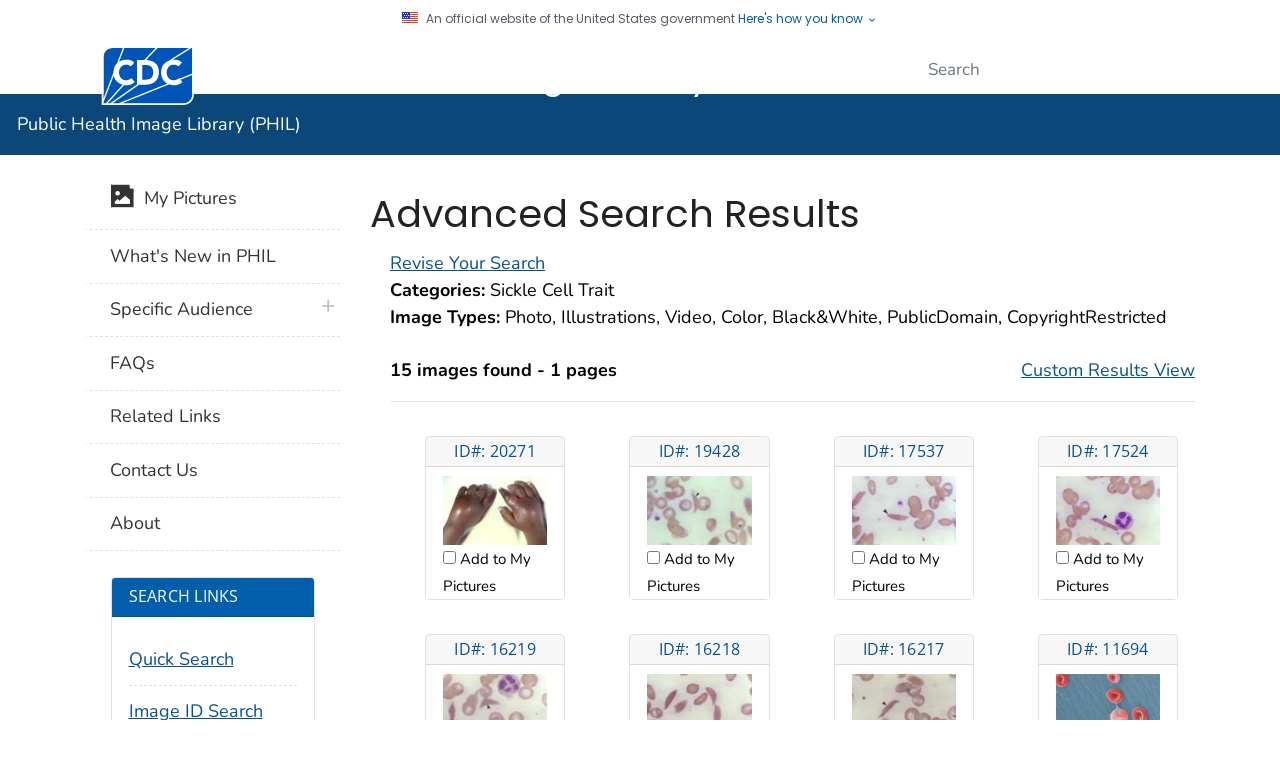

--- FILE ---
content_type: text/html; charset=utf-8
request_url: https://phil.cdc.gov/AdvancedSearchResults.aspx?Search=Sickle%20Cell%20Trait&parentid=2830&catid=23637
body_size: 85227
content:


<!DOCTYPE html>

<html lang="en" class="theme-blue cdc-tp5">
<head id="ctl00_Head1"><meta charset="utf-8" /><meta http-equiv="X-UA-Compatible" content="IE=Edge" /><meta content="width=device-width, initial-scale=1, shrink-to-fit=no" name="viewport" /><meta name="mobile-web-app-capable" content="yes" /><meta name="apple-mobile-web-app-capable" content="yes" /><meta name="theme-color" content="#075290" /><link rel="apple-touch-icon" sizes="180x180" href="/TemplatePackage/4.0/assets/imgs/favicon/apple-touch-icon.png" /><link rel="icon" type="image/png" sizes="32x32" href="/TemplatePackage/4.0/assets/imgs/favicon/favicon-32x32.png" /><link rel="icon" type="image/png" sizes="16x16" href="/TemplatePackage/4.0/assets/imgs/favicon/favicon-16x16.png" /><link rel="mask-icon" href="/TemplatePackage/4.0/assets/imgs/favicon/safari-pinned-tab.svg" color="#0056b3" /><meta name="msapplication-TileColor" content="#0056b3" /><meta name="theme-color" content="#0056b3" /><link rel="stylesheet prefetch" href="/TemplatePackage/contrib/libs/bootstrap/latest/css/bootstrap.min.css?_=53438" /><link rel="stylesheet prefetch" href="/TemplatePackage/4.0/assets/css/app.tp5.min.css?_=53438" /><link rel="stylesheet" media="print" href="/TemplatePackage/4.0/assets/css/print.min.css?_=53438" />

<!-- @prismcss@ -->
<script src="https://www.cdc.gov/JScript/dmat/cdc-dmat.min.js?account=cdcgov" async></script>
<title>
	Advanced Search Results - Public Health Image Library(PHIL)
</title><meta name="description" content="Advanced Search Results - Public Health Image Library(PHIL)" /><meta name="keywords" content="CDC, PHIL, Image library, Public Health Image Library, images, public health image" /><meta name="viewport" content="width=device-width, initial-scale=1" /><meta name="robots" content="index,follow" /><meta property="cdc:template_version" content="4.0" /><link id="ctl00_Link98" rel="stylesheet" href="App_Themes/custom.css" />
</head>
<body class="no-js">
    <div id="skipmenu">
        <a class="skippy sr-only-focusable" href="#content">Skip directly to site content</a>
    </div>
    <div class="cdc-header-official-notice container noindex">
	<div class="cdc-header-official-notice-header d-flex">
		<img src="/TemplatePackage/4.0/assets/imgs/uswds/us_flag_small.png" width="16" height="11" alt="" aria-hidden="true" />
		<small class="ml-2">An official website of the United States government <button class="cdc-header-official-notice-header-btn">Here's how you know <span class="cdc-header-official-notice-header-icon x12 fill-p cdc-icon-arrow-down"></span></button></small>
	</div>

	<div class="cdc-header-official-notice-body row" style="display: none;">
		<figure class="col-lg-6 d-flex">
			<img class="cdc-header-official-notice-body-img" src="/TemplatePackage/4.0/assets/imgs/uswds/icon-dot-gov.svg" alt="" aria-hidden="true" />
			<figcaption class="cdc-header-official-notice-body-info ml-3">
				<p class="cdc-header-official-notice-body-title mb-1"><strong>Official websites use .gov</strong></p>
				<p>A .gov website belongs to an official government organization in the United States.</p>
			</figcaption>
		</figure>
		<figure class="col-lg-6 d-flex">
			<img class="cdc-header-official-notice-body-img" src="/TemplatePackage/4.0/assets/imgs/uswds/icon-https.svg" alt="" aria-hidden="true" />
			<figcaption class="cdc-header-official-notice-body-info ml-3">
				<p class="cdc-header-official-notice-body-title mb-1"><strong>Secure .gov websites use HTTPS</strong></p>
				<p>A lock ( <span class="x16 fill-black cdc-icon-lock-alt-solid"></span> ) or https:// means you've safely connected to the .gov website. Share sensitive information only on official, secure websites.</p>
			</figcaption>
		</figure>
	</div>
</div>

    <div class="container-fluid header-wrapper">
        <div class="container">
            <header role="banner" aria-label="Header" class="pt-2 pb-2">
                <div class="row">
                    <div class="col cdc-logo">
                        <a href="https://www.cdc.gov/">
	<span class="sr-only">Centers for Disease Control and Prevention. CDC twenty four seven. Saving Lives, Protecting People</span>
	<img src="/TemplatePackage/4.0/assets/imgs/logo/logo-notext.svg" alt="CDC Logo" class="cdc-logo--desktop">
	<img src="/TemplatePackage/4.0/assets/imgs/logo/logo-notext.svg" alt="CDC Logo" class="cdc-logo--mobile">
</a>

                    </div>
                    <div class="col-2 col-md-3 col-xl-5 col-xxl-4 tp-search">
                        <div class="headerSearch cdc-header-search">
	<form accept-charset="UTF-8" action="https://search.cdc.gov/search/" class="cdc-header-search-form" method="get" autocomplete="off">

		<!-- fallback mobile search -->
		<button class="btn btn-primary dropdown-toggle no-toggle search-button ssi d-xl-none"
				type="button"
				data-toggle="dropdown" aria-haspopup="true" aria-expanded="false" aria-label="search"><span>Search</span>
			<i class="fi cdc-icon-magnify dropdown-menu-medium-search-icon x24" aria-hidden="true"></i>
			<i class="fi cdc-icon-close dropdown-menu-medium-close-icon x24" aria-hidden="true"></i>
		</button>

		<div class="dropdown-menu dropdown-menu-right dropdown-menu-search dropdown-menu-medium-search">
			<div class="input-group">
				<input id="headerSearch" type="text" class="form-control" maxlength="300" placeholder="Search" aria-label="Search" name="query">
				<span class="form-control-clear cdc-icon-close"></span>
				<div class="input-group-append">
					<button class="btn search-submit" type="button">
						<span class="sr-only">Submit</span>
						<i class="fi cdc-icon-magnify x24 search-submit" aria-hidden="true"></i>
					</button>
				</div>
			</div>
		</div>
		<input type="hidden" name="affiliate" value="cdc-main">
	</form>
</div>


                    </div>
                </div>
            </header>
        </div>
    </div>

    <div class="container-fluid site-title">
        <div class="container">
            <div class="row">
                <div class="col">
                    <div class="display-6 text-white fw-500 pt-1 pb-1 site-title-inner">
                        <a href="default.aspx">Public Health Image Library (PHIL)</a>
                    </div>
                </div>
            </div>
        </div>
    </div>

    <form method="post" action="./AdvancedSearchResults.aspx?Search=Sickle+Cell+Trait&amp;parentid=2830&amp;catid=23637" id="aspnetForm" class="validate">
<div class="aspNetHidden">
<input type="hidden" name="__EVENTTARGET" id="__EVENTTARGET" value="" />
<input type="hidden" name="__EVENTARGUMENT" id="__EVENTARGUMENT" value="" />
<input type="hidden" name="__LASTFOCUS" id="__LASTFOCUS" value="" />
<input type="hidden" name="__VIEWSTATE" id="__VIEWSTATE" value="d9OwWrTXq4KlJHDT4ZqnbsxBN1PLow3Zr8aUWALwnAPz4FRzLIrAZsD8y6z/8El8RgByH3A+KhurPyaadCAttZ5GRU5gYbUh4wSGp4jSiUWVL6tWEd8sH2xWuj3PYvHT8G0cvf8oHvuXij9Evtmk/TtrpvI2zFfcz578fl3eda+D7pCh4vRLCzD/Y+DqzCrjOSSC9YFdfbzmkNKQv47Px8+IfvVLuLd8fpkzvys/ISuPGrZUquAOtYOBNMhlyugEtvfVWvo478l7qZJFyL6cbp471UXyWYu7qgxjCroHAP3mE3DSnVq0365xqqHan47+6/6JwNKv6rrPRarGqrbFrIdj3YzZ1xWxTcPi1Dw4/[base64]/s7ID0nBSAW477k/HJkTjJqJBN8EcLPRnJYEI1+3xzErxBM+SQTH8ar2kCaETiK698JDTTE+4OPpNuQwHNUCjFcXz2UBUFHHYLFoVv32ookVKLjbmN3cN6qBtZ0CFjSfzyC5E+rztaRq94ShyBEuSX8anmelAj+XmLYxNi7s+DpVfx0vhzRTv0b5iOetTTsDQra+0Wp/Wds3es/[base64]/I4VU8l2gIl5Gl8ZRW1YTgiW2vRRV8WLhenCoa2vH47yT3H16UQwq4Oo3M4OEVxkWjJ42q4YtJO46/bSI+Vj3C0/mtO4vk1DcU69prIgYRwHw/tL67vd31csr9PR72XTNacgO92CfCYXmhZYId3SOIdsh/o0pIimPhqEp+9PCyTwWxDigxJ5MCvt01mbcfsDgZSpZTEpBf3xK+omRm0RKJHpskHjOVBozRMFjEY7TmNzBzg1EW6OQNB34Sgt1iGL9ALMMEbVY6Wr6LVyutPMjZstsiXlSRf+dacNq8baJTpiJcIuj5GEU/FoFMYW5QcuitJg3XvqBzTCe0jAMXy4XaqTFS9dMjbXgskKixwuGQrL+p205EybJN9PqcDRufZrSvi3XBIeSow10qEQuud3xzH9w51/DKBAhJCM80vPUsb5QXDxuOfAvDv8AuvQ9P5llNCkkJ9Dw5balP2GsaIWVzashDZBPJKXQn8JK0UFg1CkyfcvcnUGlX4eg31RqQk1s3+uzdLjSPeflAS+xF1VXDmSBSpqP9ojXr6bXwDCiPEELEn/i6jRCLq9fj0mUJ/jXCrUxQWbNDmumYQ4dFCM1m8N4XbWUpBuAZLwuEiY24nX5LHIgcLJgni2uPzcxFj+sMz7HNYE1gTbVwWLiqUCPgIGK9bgqkVBAeyNTl/jpuyf5UQ5y7t18ECKQ/1C8qOU81sSRKn2LrCBTWb0pFQSX+wsrFhbMWry2MSVmBSXk6a/PMeOSU1Hwp5KfV/oklRvIkbI3dp7XqrYdnqVRf9mM8ZQm7eyVpFN3sOvwpaJYDianE15EydhdraPvp2UWjdlw+u185tT1jP70iZIlKGPYz5oo+/G3T6/J9fWdBXcZwVqQJwzBAMV9mboboWlBInHdlLm2gILkYR7xHOYlHo8M+PYL1FZtE7EMi/hjU2sdgUmCX/U8JOEeooyJWWo4X/sRoMZw9KZfXoKuw4xXZg2vH3N04aFxubbMgnENjFxVpjMBuqK4jxhxw1aWOIIwrjguwOKv+G9enJJs5Wji0BgSIHQ9ZFBOs0i1SfLABSbypbIUsQr32zdRjajByeVV4/[base64]/OYYrHKI2CuIbfaCJN+/xE3hzKFG5QWwjdtksFKcfZJqqGDPYNP4i473gLMtqwVqUKE1qoWhzmu6mOjmUMPpd3JstWQIGt8MY5cZ/MvaxApqePz8wNoKcavy0dkzq7WKXERzSOud8E3RAx2dynCPbH2A5yJHLq0D4zzNTd9flFLeHal4R7j1+Hyz2eWqlMIhJk70BcLgJJgfk7qauiOxm87JGsXnzfL3ixoDpDwfr3zHLbG86ENJPH/vuqQ14IrZ9AaX6AwQD2u/zoSNx5j14WJTgBOE+Jw+VIN+QDoVUq0MCpekAjt0JO71aYN4MKDUm74w7ec1FVnh5Tt+1JNaX7zxMF3iDoThXvzCyvf/+g9NTrzD7R4xURelUJMfyijG/d7F6Mw+xsACxuQhiYdNqJ6gCB+76KEg8h3spTd7ERM83Hmsk/Ks1fP96Fb1nHzGwLo3wIt/[base64]/CkiZNkQCuNskOZ154VgoUul2XM9nQz8F3NcJ/x5fAEVJSBo9qvimkJxqmnm+pRuA/vep7roisPikR8FDP/9qxPWJQ4QnslPDgvR7HloO7FgfdG0Lk0IJd0SFWfvAF6wF2j4WhWU+PDFNXUALKsf1H0hxEqc/Md++wInnBXZ/IIAHEJxEzAhpltcPMSBWIM4FOQl5+TrDris/9nj2+/fm8KVX2CAwHNFKk7ByVypuc5YbYpPZqX/i7cYge1o8xKmIkL6e0DaYvp1/+l9GAoN3Z7Pr6gp78vYwwV0wEIqA4Dnh6h2DZ6AAwsVpxtaVihd+Lz89dXt1FlQ1IETPy9vveQA368FFWvv3qA9DSVM0HFAd6loQFjtMul2/vk6rJUpSENOS6IZKsm2xd/SiOoCi6DGuwvhjSKseeVQMWEEMr3OowocyQQe9mK+ESEIq3haA77o4kaqy/OIKG0BYMaeLuAYjSQzNmup2cvRu+r2YBo1+Xz+eFL3w1ByfDc+llE+aeWP3KTpZ39oCUmi42u+su59MRaaq9lEhkI11yQ66zjbDGV/p2Q62VHGIVV7SFtbyeEp78b9xv8iVhNXPpK4s33guFGTN+oYkziHvXn8rnpC/dqjC0vAOv/EHIjirpMcehWuNHC/fwioZz7ht/KwizwJWqN9quWTQN0bXsGoE7gFyHKBjy/[base64]/5sOQkCMwcV9A/h+LxVxlCP19+2yeyl/yqUWons/q/dDPmZblhn7bC0I1HWX61OcJJe7df10bCtydUBIfph/1tFnk3P2VYzGwRqM2896PLG28LtuQ55txZmKP24UAuEL+h1qnXTSrVq3ruy0OsH/k2zFSuvr4MZxP7EyHdE5ShQmxGlGdOQbs5501gCHAwXIi9bm+tc2Em5LDH5FAad0pw4DjVQ8o/Qp/CDTQgK9+pLn8rq9ruoBWbYaZ4j34lcZVBD9BFzGJZSoq2fDxXc7AYSqre/IkIrv6luft25L8YM78/FPo8PXO7QFCdpmiW+kkDDiWBFtEPGE+DdOPC6mFlQ7bIO3sj7BLTUz9dLwV0fkt0ToSbUOiYjA7vZKm8hI2MK2vO+eeaR1TR92bkMyCiGKJ2BhBg8llwDvuc62AWVBzEmeKNxDUew5rQZoDjeLlt+v54oX3Zi/iMuTV83aNyQW/2cOtpWG1nmDY1Ci87X4fh2J2InvNsIj3xcybuixlCdCE5f3RdizYoyRJdSgMzJyp0cPLyqv5csx9CmvHCx+XOQKe5lZya0BnM+lGVfOOPaDiZiYi/i72MBjHDd8+1sHNaa4ZM/jGTLdjO0VDDcOhlqwGVEpMLO9fHKcVo0cZFIMbzf/2vxBtX9Cc33qgZC0dA5G1sEpWyel7FwuHMQ8o2CbGoGHXIkaHXK9TBBIgWnRTcJ1wS33Xtb5CvjQ+JLuEIf1B1HCW0a7r94xVobZifA0AIEEbjikvRZ9KwwCEKeuKwS1gobHM/mz/GX59OpUQzKagCrjArdyUmD/rPHC5LLeIsh52LXiqi9avqqs7Lw0cSLtFUVtx1aF4/0Mb4SQDAwiuQ5y0bD3l6NtvpdTfh4cC7o2ET3XI+GxxYFaglry6Bw9Ms38rntixhft1WiduUeIXvodLQ8nr/sW1IaFskR5TivHaCKudPfSM4SNPzBB7M3DEGPDsUIkfG85gf1eVv5YG/Bqyd9lhTnfoKS/EiZvoNWGSSJPQoE9rucdSUlBQc6yejIGPJxpMvknYt3ZY2CFa2mOgV+fdQWosG4ENUTdmrCP4LikhCiHLriaThQ7DSfgvdPL9o40KR5SrdMKKxWT2oxgJFUUPVFN/GERSlqsNfPlKIwz0R/WNH/[base64]/lmfrbCFhXYxWs0q4QaKkP+4vma2IIVHTVCar+Dj7r+xkBkcdKUJGDxnyi5iR6/LKm4O1+V/E7WwiN2LVIYVVYuMnKJphxIxMZaT5vtKt0MteBmzqFR44OziH1gr771ji6RZq5PYE2FCciwo/[base64]/XhbwFVuhjpN10KGnw5JmsIvtcSvAsapfTFVmjxKRby8K36aOQABJzNQykZ0fiI3E5XMzckYvSTSdLKXmy+k0VS8LpIOIBfhCTFeIjmBIZ/XjIJfpxEd9dLS3bK4IkjkNLBLDuPL8lasX6e45EAbG9wetlA+3Gtf2zBZ/mSmvTP8cmyu99AzP7Jpl4JQXxdc3uJvolxm/1LxCVqZY0StYzoM4nMLODY1pT4nXjEB+tjuSAX8sTK2FHY7kyZdK06N7VjC28HOTGNEOPK7q1m4AaUA/cRSsW4/9AuaJVCyijhClpJ7FMmzsTaCFzD9sar2Db7BBn1E2IsS888bp8mTSDYIiGnJ0JVX9igjB0IsnK3sLR0jXEXezYsrgo5Z55V1DEZyUBTFhch+JFnI2/ZBCu/Q1EZ/[base64]/l1q0fF9NX87sc1UWEmfVv76mB9gksJU1KUJb3+RFul5Ct6JG6FXk0WIojduEHU/XFH6eTyjOjENS4RQtUElbDjSIwvAwu3GTGK7SeqvwNH0FJzSodVeX1yRnmuadr4q1LojVBAu4vifFciKUoGOe4teYEn7D2xgInq/sCDFNMeexqMCB5YRUAiQLGU4+ipX4DxmH+OxG20mIM/6GwzpgVwWlLJcPlHcT0XmtuVdw4x/+jpdJGOWE/8/1blT1FFjeKN+l8yKgz2N5XaUE7JZikI2kPj3XtgroTFOyUSfQ/AstJAbz9IspTelc5Tt8chACWNZ5m/6ef5NDEdJDZ1aIKElPPkr9kIo4HdrK0+PKMK9OapUDCXnIz3MyPzAUc/R9vsy+afdphufWOKAPWWK60JB3yab6RZ81odEnoDROp0VEwUh2KfuslgwGx5bHRkVuXg9wCWaJxDEvDi5vMNg0EM0Jyxm0OsgwYNZAVzqiPubnGTHTyz/y3PqLa5cjMtJzx3x0zUoMkjM8sJrccfJEaPW1wM9NIqYQ5qChvvDOORF+Ryy09HT8VnH431Pv8g7+bAg+9kS2hs8afeYCkPEl5+ikL+K6I/ABVCya5D9gvIkCZy5eacbI6NOfVxHdPFoKCsL6TmyyOWjS4UCbTigsWo0Xw6Pvv2e+mWxdNztHpgeIt1W7pD1D9hv/BcBKOM67l6APM2ouOt4qODsBr9Umj/eBoMzGq6B7XS9dUpGEXN22CId47ZrLOb+je5pf8sTAWvsEU6OEdzQjscgH7Gq0PbC1iFRGmFvSiyaWPrLkQLQDcqLBGXHn2GTb9VbRWr4+sDWILoCWJgRJli5l2SxyG/bBIgHPRdV55Ey1KjfutKc+GaFvKVwME/SDzNWXXTH+q7N1YnXXjArYFFrwM7tIYS6tx0Uo8t0iqaoRu+JtPhjpTKsxkgGIW4JcYiTatemtZGU1/UH+YhvaBX/6xBTljcwOIEZhltRpqtazKkNqB9Hx428TnwdhLyLYicd0jQmigtumP33/VKMw8hpNnBighbkXbfkhRLs2ND3aqqDB0GaZHMyBHL+O3jqtX3Ns3OEvOuKLqRGZV3HBeo6l7ohqcJVYkPv+1qZLlEBclyftWbiQginn8+GnIpa8mMR+PCmP9veay/mRLtBbsmdzbuCBq0fTtMMFTQi5MYwCabUItXYaYbeAJN1i0ksoBX4dx1Scv4m6V4jZ8uhYDShCV/SqFpNt1dwc07rAecL1YnLQrV8a6kApzbtJuBRV7PpUbEQ3Pmx9V/P3rS7ypU57VkD6Kyo67IO+0PbUwp9usNERgzXgFOXT8f2a5WSY9TN7sKALPKN20UQ7HMwtsD002gWySGvm2ZxaTzwYJpDssXdLA0qQAYu4LD5ifz4XTPt3KorRGIJzrvuVFV1a+py6KaLcBP0fsVYQ8E5TpUyvj96ixZiuFw106E7/YSBM/wl5iUxoo9gqyrwIOK5jjgrZ0yaDeWSqF3RMsUx/AAO1tC6mGE+DQdHnVZk/5g9XcDC1DOIRAbYDZgCwbgFHlGDVD65wOHNhfWhjLM2sADiUKHYBbWev2iH83z4Cs99iUdp/7QUMtNHzohYgVu1y1+5vwwHmmprjwXN2ZtVFnR+EkpzTYDAZ2fqhvcs6UYZIDzy6vL3gI4txZ5j3QfATGGupFaTPzlKdkdNckv8Cw6dulNQh51b5Dghrn5BNoBmm/rGRQDnJKGfD9ZZnvs3Q/9x6iM8K0PZwTYilqCZeAIS11FNACYFLMywhY8e6xfRqNYZ+fHK45WBHz++bOGtTSjGMJ7lWMmr1azwxYGLaaf+UAtppAs5c9CwhMJDqynfMI/+PDa32zqpOyudHB+U0Cyi0JoeXfpaTaJSRvZGZ2cvZWpFJ1/X423b+MKIsQc6ToXyFb3iaGXPRdtQqJDnZLUPsjuWXnWNpNMhtZ3iPjE2sxNPb/Y6WeSuV+8/NdPUE3Lyw2toGcj0QOuRuqD/P04/HHaLy6u0zPwOq5a6BNJRsJn5jrofHYtCncO40TSnrLzw5CwimlWXonZ2Bw1VMFfpONxnBVi2yKLX2e1/AcMvIpAg2NPtRFYVcDllZmPSl5iyveM6tbFJhke27kc6G6lNCjj1S7kw2zvCMDl4Ceh6VgSAwlIxWHdOP89IFCGwO1IqHvqV8lIR5Lcby41qiAbyTuTovUEaXsog6oH2+qK6KtmV8jrcTfJQNhO7QLeQVOwQBu4s/MaGgoKl+YZyn44KIkIUOyMAcpxCMZiiQMauado6dxW20WMb1x69KUyvUqMbJBSTySdEOQFUgNfLlGocFXlJE6BzURGrmXs7MiYl6nW7a0waMSfa/C4wVC0jp+VwAExRmZZhcxfShidywEY0QTtayJAviV2+TMPKIxgUncFCVQVPUClxTcKVQgJ0DmjdtOWo5NQ5XGsnvncHdPVWmPStaM80cgoWLz3AYRAikWoSmKRqPDTJdjpqGL4fzeoWBs7UOd6YA/cDMjeVzyPe55tOdioPjLe9Woi76M7sGgy2Q3OeBr+Uba2Hva0DArqDef9EpHuKMU6yuNmg7DHgpmWDuNrV6dzkle+j0z1EKsYFXs/b4asRbqgNKSg2Ytr3ijdRMIGoitfzEfgBVVol3LufG0HlRnILC25AtnXvh7qd33njiUJwEfMeRG3f9TRxqiQoP7JOlqZqyf73L/ZfMIXZAuefvBMBUZIDYmpcCxrfeH2CJcmeMSlDbJhpy4zJ/dIZp7Jpl9J+abE9J7tUm24dqrm8hbSC61NGtSI7lQ37JUebfcF3WnbRjYmdwfc7si9AZyEWvW1Hcbz9yxnvv7sKucMb6fY47rfW5ZfvacrdPKIplR7AXo7OX2ahpV17d6OOxsgU/6CfVr0tcLhX5Ruq5OX29+s3E3fzZhCvzbv//[base64]/xLGCAyxIOjRZHcwtNUjuX31ebqh1b9EaI7DL89hT9MZqni2kTK1tRpjHI0JniH3Jj2PaCX9eQHsbWkLF5h9rkmYEpKzACwMpmN/RtGlR2b4looYf+5w79b3lOBqQ2DiPlGwtuxZdu2XO3Jj3x1lSXCfGyCEC52dpeXabMVylX2FF4bWLQLoHFeQF3jdc6pQYr1Jz6G0d6Acz/mI/7ySoFVu+uwR8zFxZSdWP7JVBEeYW5mFyrt7QbVGa1gCJdPjOlD2zkaBNQs4sPMvFPKcMx0f/03q0kJgUi1u8crkHigOEHIhn3vt1LAaIz3T9EG5KP9eBYhzo3B0gPzwhVfqTVhn6zC7CyYhhSp/iHCR/2jU6ZHIl5/myH0vKcb1OtYf0csfGX3jZJeKqumq/[base64]/246bmRbJJMn+QHd7w657iVaihCxCAbT3n0d3FpJnHNfZXVZKaH6JqUDI46QmQRQYUuCfosmlS/TKDBa5cMBtHvOEOZdciD0QIM7Cv96axRlWi5Lg65sbaT062T9wfZifF5sSSRPY+XGKUP3bClzCu/y1OFlQjaFBozJsPleXGo7wpX87ui/RykYrMY/4zMMZKXy3DrMXhEHdYGlmmoF6ZILM+7gaCVUHM4KoqjOM4ljaGalCNadndLGETrsA3wPcgt0WL3rVixgrPCYkhFCppW6+w3nO5+xp6sV2cddg5u4GcnLNxmJuxvphK1YaKt9ga90kwQpTv/[base64]/O+x2OfbgZOZuEm1Eq6CMe0ie/sE+rc/T6VIoIo7B9BGuZtva7UezwV3hBsdiB3n4RSqVZD57cimngpHznOB9UxZ1hi7hLzRXR3VHTW5H/egIDKwF8DzTEV+p7lMnPUulV5vtjXBUFI9eJMZVqCxkGfl3vdJn9MYk5vFV9uiuDIuRbEg46nkuWQ342zf4vSmbEVadKQXKbEpl0H1J6Uifc8DRnuDZDkjXE7JSoHbbUSpwXr6eKbsckmqSdVF3ApwXs1sqqS/vbMdHII8zXAZIaoDPsh4p8eZYvalPLGWpqZRcOzs0vIAm+9VHnr4UJZrkvjUdfzJ9ODI9Csg8rALbpuxC3Nu28nFPiNEWDQYCpOIS/1xiU+Is1N4q99SJJtymPd6dHkgAuBDIdu4hUcuxvrxH+un1Hw1SrJ5k+HQNwxwYiK83MsuG/rjSBW53iv2Dv2mo+Ot4o4daPYwJqHvl/aNDji7J4M+6eLZHYGGxR6UKJFgc562hw86O+uqDyR6tV/Cb0gBWxNHVZ6bhNYhBB6vn2Kbk09RetX8HEXbWZDBqRk1Bo3su1XYlt1Zt9usOq9lAbKT9V1ZcABlWq4MEC7xYBkdXYcTPlO/CGuNO/4RvKWzF5T/9z/ivtYKYQWw/tNYFyRGvhHjpSwDFISWDuq5vmk5dZZcH+TL4UDgbN/vAE5+P+2+5Ydg3g+M0uphDgZ/FvFM4lR6LJ56rU2rS4ShZLAOuFztqo8Xo6ZDzQrrpcwLhzehGiL5FqXrtsfuutAV1fcNXs0ZnY1+hLUV4RRzRWfsS8zVdWNdEe90uqm7HiyETMNYGUJVz6tD9o3h25ohY1la0szOyE+WSqjNMMSgLOACaTDNt3Oj0g2UgMGS3jExDCtajLKgMH/v5eQ+gLakUgvyYmQGTB2CXwY7m83L3IGkQsjrqXUK52KsiZRrOLph/ChAya9QM+t9uiPpCwAMPcIbIRFmcfL+X4Qp/[base64]/Y97m8PkVC3eCSypvvs6GEl1OpN15cDz4+s1DxcqqlFQgPl5khlbl1FWlompfFD3Uq3Zh2PrPpDa5UKKQjhzFUcW06VGoXYVJcFFTQOuNUIBWVOxb8h7XX6xakWpIOeqciqvkD5bQ+Kbq4FCnlJAtXTfqhSj6VfVOZancnvicJY8rEy7dN/HKDPPh63UV7cCWfBqraiq5FpsdJn7WgxBvZg5boVz7K2pfAetqk7b8cKW4AChdM9zcktbSgETmoxEf879mUakqizaZa7j/vxeH8QnF+YanA76zPZ8L0ixtaqSEwr0R1HBUBSRKPosBUYEDbxV2ru4pZIJKjZevjcGVzC1Z/4B5Tb8mzLOT06CC6Mu1AcNxRkmkhke9U1cYSPEnrZslpY5SXCgnLt3y5bXTbAudz4z51L7Ct6WW0W+wTo6rqAAz1Nen6HsR9pjBQ0HNtuOH6qMw8yDW4e5J3axQXw4wjn+f5oHd64z2lOlMO7nz25S2PyEvXHHmFOCX9kzzI++LAe/aE/fp/8yDXeFCnMQnjWMkuM7O4WcTJxA9QEssUo7yWs1EW77gIsfWY7rCq0Mjz6yHYvYyKjPEhKsRZykzZ+pyGCdZauRSxEg73RNdKhcGUdPwlq7fJp3F9az9AdSoarAWnLTdGWm57sskwED7VzfQZA7al4ED/2UPfldDHh9ILLOGUMRWLIhAFoQSJ8bEo10Fw5FwMyppXA7c/31QlAqoBEV8aILwsmUGB2e7PmS5+8xQYDulStjIgTHgcx28cL6zneNB56L6CVyErh7XfFSkCMtNUzJ81eHAis98LSrcZuv+prHb5RVZ3nb8PdT10v9INfSPMjL2RZ1GHxXPblLyXttaoqKT/+lGa22pgO7oODdEb2ii6J0FJ8OG+iPS4uzx+ItPK4GJkvrUXt5DnbBenflpKCssLEKclxwjYCu10lt90JmGeVhnOmdKkm9nYyyQJRjW+Dam6iGl46i+P5srGtTikEVHL301PrxF38I1xw+E/sauzMyMdoP1j07MyoK1cz2Mg/aRoV2OiPc1P5an9QTCLYbzLFbjDcKGLddweQmy65+iqHZ0piUMvOs6bqrfI50ElSiY1yFdC7I0a4cRdZKdgFmOwG8SAkgPG0O4nd7vasQyeP/6NG5rU978Fg3cXHZFJ65XU/TpIv025jCoScTNQAueNvyP+0UgHTkb18ZZCQH9/rTAL9kA1aFdvigxi4XWwAUCr8+vVZzNRQ0qEgVJ1kp1eZcTTX8No08nxYjFC41bP8ig9lxZfOs3JjvZyTjjiLCrJTB862LCuXPlqD3Snl+qtSfgiwBcvnOKloEPtavC5d2damIe9mcXJ8+S5FbO4yY1yfOlXw1g/BqtctwrrNpYGRWnKjYiK+9xtFQqEMtb1J9o0nhlxm+ZKcrw7G0+xxVcDgM4mK+oV/y/ElKW2AYwNHPtVs+1LR8aGxDhkr9w0c3jVkFDsaHlOJf9Wp0OoJAVh9p7uXM/BGPjcap5MNN7wClNUvPQxmHr4RuqQJSaKOGyNXvlcobUXp8Bncd8CqtgcfY6mmVjrq2HxE6r1ydDUTixAWWt5OlcSSz5i1h9+G4PdfanlwzKad1YWgG145eT2CXZqiNa1SAtbc/BwcI9L8uDRu5IlpApNT/VtH4mza3BFx7LpoXRWs9gLigJkur2eh9w8PS4eMBaGj6DjzUUHkcPg0VkhthA0fyFNEViNT0L/7ujrxreSnKt/mowebd96tb/XlLwqWj5hT8bKw2qrCU2sH/YH7XuVXL/XdNs7HW3BPNvIESLneKPYVcVDX3uEB0j8c/schwKaJXi/f3HOuHcNSrpKmqggxyGAD2696rlUjeOgioNxtPr2YoJGDtLsRP/[base64]/mvTiV5a+42/Keydyb6QswItzCcyU/c4TgXtblrQIiKYRjhQ64ULed9E3RhI0Wpv1jhWg5BCdja3fPdMpZYOsfXjrZ0QTAsVetND1sYH/gMkilJB5OsAuw/xo+UP+/ZTB8ugDEphKFeL+BhDFf/hXHWAoy4BokWEaiGTINKgfqQlDbPiPPBropn0qf5Vcw/oGPYr7fNnwBHuiHSyhCJnevKktCOWAEg64sWv0Kax4UT5hJNKuzu6AeowNH6IUEEI33zhE750yaOf3p6xWnoaKuoSGHtw88ManmuO+fkLIV4OeMK6eHRCp9A/[base64]/gfncKJ/C4RhPT1PasEgF+o/E+Sjo+CnGFXBQOQQss9RUkjS3HvLxtZQQo+I1n1+S/O+KNmIcJKs8yx4op7cvy/hRMe++B0jXjBAgqz1NboZVqKPpVImPEBKhmlrjR926A45zTW8bOp4tAhPrutqLxXLTk4rmkqhytn5SZz1DzmuzGdSFVtB9wO91yWih9xysqbdLqXd3c9eD8ACCJ2qnAiWD1i7PPh6Q46e+B+xnrvSUZH/5DETaRHdddB1zH4e4utEY3JiVqDG3QTYGxwvb1dzTqyh23M7/3YN4oXuGfdATqXuuU/R3nt/0fM5fsJuCe2GUmj8mz1Pe7pv2aGvXg4HdJ/b3J9nXbq1xZNJWSlmvk4YxPXRw3qi4FsAhNYGs7a/xjZXJShAFeDGAK+TSXsred8QnqOZ1oUze2KAYztJPx0YrXcR4P0k5C54CAJUyhpCYUnlRTuOzb2B3bdoSb19CaxIIgg4R9NkGl4X72CwUg2cMiDY+aoYxXu9uh5ydQdB0PC0eCVC9bssBeeMnld5rb+FLzb2BDeyoJhmlVtE1QcsAREFwwa0duH2/lUnlUcltIutTJkVx4l0xelhiGcI2wuz2/I+0tK/[base64]/jTC4xNf2Yt7w5R56sigRP4XMaIeKt1ELCnYf19FzEJ7irR87gu5RRKVClx6kzysbVsLV6ZdXhqHB0B718v6WRimNbENVBQRSzhK40q1jG77YAVWU23BS/RJE8i3oOAC+VP0ayVfvnoNS06FjRf/poEF/[base64]/e/tItDaI4bGz1L7y683wA6I3yN5OWal4/V89sxDurWKcKobJP3VU9sptSj2zKZm4Etx64J8zb8nfZJ7XYnQt5+6eNOWT097WP/UgEH2Vfj2PniiwfsMawE0PQe2nR+tGtTVesuA6qKlsJViCZApOl2jccAJCZeLiI4cufUv6MdV3rrWj9FqBtaUcQgaxpWQqvjKPTiXCEEQxMieiBfTR/ZAK4OGvy63vn6lXoa93Vti5B90ir52fsoTypto56dKIXWzRxyHTe5OnQzoQ17qRugzfJEAmqUHiqsJL8M5df3K4VrcR/TUFAnJ3PyKHQEdfvYQIqvqyhJ08WwSr3h1MWLUKQ7dErdpn11PrrnBoji8id792XawpPuLdU6qUiIujoYID9jTUQa/m3AGJlA2t89ctKz78/3+EUnXDShsE66iTRzK+kcQqYqrCobof9vNGTjpcyQgfYgrURA6T3qHKrwKUamr0WWFSnJGyBjXIec37imEjhCdJWwRglQtcguEFOjqiUHYCqaGhJL+J+ic7DGN7t04f7knqPEv+HDnVo+GmCPRh0eXoSdUFpDl83PY6Kq6Ee/cCaIJDBXpnG5xV0UFNYkcYScucgm5DZ+YFB+y8Fmkq58z/uLkpwZAcjqRsC3+mouyz1LMkwWAi+WkgJeexpFvMHgB1Zj/[base64]/Fy1sMWdQ1NG974eZkd6lnN1dI1Cp+d+LzUENgYoXbA+Sb/NEnB5JaHwKmKFktkct9fB38DMzI/hjT7oz2OBsQBjIah22un3VwnTwjRuGej8NGt7dX0gqULRb1lUBVlEpb2B/qY3DgZUKrg7kScJ2UIEth7lR1yehzk7YFcCQY6HyzVuq2hlPZOGN2V2oJjD6n50shtEmCTPc0KojGF5gFBGFNr5ORWSbiBEPrOPekIg0oa6pQi7+ZSf71czxdw9sh/fI10cJ27tT1iwwLt0VUiHyERyx/Ii8gcsL2Z+ipUv6xIr/2BspC1fmVXNpJDJPehI8EF44RBQ5IJo90yDsgN+yumpzAQKLq51eEJPP7QOcodoRskfI0eJo0VWKFJJOjP20h66kGNt9gKgGsA7YWx/YH7K4eGLtjaAIFfT0kgtgXLVDOnpu3PT2h1T8gjPL4pjkybavN9nn5iRSm61O+hm9+Fmbb3Tk4w+bd4NCf1917pnmpJaDj+iJcC/kciYkZfolVUeWjdttUEwbz0StiUpn8p56rbUO3brfo2uYHv6IG4o+GPKPjsDpTH91fWWYPe+tS1y5/H8/w7EwI9QmWbzqUHJajQyTROrGxMfeAn6ZVRMA2Tzis7WsMfj3E9J/1wD7ItWOrkN6GC2+3EcugYVTtb6aqSDOMZNTiojA8pN2xJJnR9yNRJ+8dpWASUhgTtUIiyXKrR/0QlWK4InHxApegBhYEnse5ydMgMe3QP6lFWTpO5ZtscEee4DXHU9y7XBl1WA0v61Sm6fClqCb29o3Ymqg+4Hto37OzA4K/NTiU2Cpr8bvJYmW7R5sVWPIqKwouDL8QSWOqbPgWo8JZHeEDqlPMcqCr+5bRbuqSEiKDvdtDARuIVZtTgbfG5AddlDIdapx7QUfVJfsQeL6Eym6qui6cEqsq/YavaqO8oLOr4jy+MMrhXOJr0QESxhIZSsRQE8abgAqJ9iG4h1MUVuNQ+q0cyNbt5TMS5U7lWgMGBmuqrUA1+oseECLJz3LzzOHWDZxEA+N7U4+ckCjMm4Gqu4DJtGl48lY/tjxGySOrwIPM/xbleeTTgYLKhZmahSLBR9RV7P7HIMttSyEXD99wKcaoqLVpqmMdiy917B6msOkxqMyGIlK8AewHYCGmTiGnSkurnYBZOwkeqtYegv2JJ6AHhxSyeubGf7wRrorGvymFeCRbdgC9jMh+UHKc9mz3Wy0UrbJa7PouYuN+4LFv9GVY2B5GFnO7b+tBDZ2rvqlv/D/YhDxyet8C/iTKCyw+q0KODsyinisfBZIqKE9YkhhG60jK9MitKeUkACuwcdYmbbpUo9td/Bfb6FGVUvdqAv6cZpL3DY/vxVP5dvq0J6CYqJdcrdxJcemGXwd4TeLToV50op+N/xQAvIwhxlS6VdpPKMWZXkgFYqer848qsobPYcLbizjAV/3k6hlzOT60nqNJRjDBBOHVFWx/CuMDQrO2vk7/jH49kvwAaf09eTNxU74qaCfLDQKq9OUdoa6LPbazvfXsecXf2/1Dab7jpMQ60SPM4/[base64]/BSWuUnH0j3CdlgfkPCkKf+VlWjXDLleNJenG65g7kPJrvBWlabhOcc5U2Y3dnSTJI9SR9+kvSG1Zhob/5u6sDcl9lrSozbxfuJpQNKfvS9hmon2cSiZD7IGgXsCeGEmIZiyePs4gi+5pTwkQmtSruutrvfOf1YMG4d5qFNgREI/AsxadtHho2ZbLIa/JPyLXUxeE+CYPlDRcE4HQqvLlXpQvHkglyIh9SgIBlQzkQp8s2vd1wi35AeQXfjN0f8QDKkFUQtUX4jyD6kX9hG7Sfzv8u7c+efbi5ljHi9SiKudpuVNG51lSa+Jx/N1yLioEMYEZeCxWFUwACJMo0egg7GZwtv6yq84i3CPHL8lcv8DQmg37+imx7h/n5tPf5wSOLP0Q1zip3f0eQsK/qLpxiORHXqNogGMZAtF8RFsmTUmRH+CVdnVnBcdFGqEsq0JK6KQm5FRp0id/ZosxzvfaHe44G0sfQIZhX1GGFLZ6DBMnhzJJOIzRkVbj/[base64]/fHpFNO8JiGWrNaCrxK7Wi7PfyR5ogVR5j34QXbC+bI8pseyb6lMTzvb0tAqLt28ouYd4hVAUjji42a0IEA10ZT578n22P1WEfFFOvKHyz4y316Nqf7a4dUPJvjenIyE5lPZ5Xazkg8XW3R33Q9fWNyDv/1oIy4ezZ0iyiesOcfWfgEHoYw04ROQs8eFdSps3rlY/EJ2wRVTThD5cu3gjhcT97IJ1IGCObUkCFKHfrw8ty+nfp3DJxWlVyamWTOZtg1vsAqvzOiLZjOLmxEhSQky9KvzYO14U6Pjq9dy9l/mJJP+4/g9xX0HcZLrSacSnNaZi4pmHbe3JRJnPOn96JO0IjdJa9TBPel+Yf55sN0FU/YTT2UCk9xSNzL5sCh02b40dLCVd6huz+IWISUn4PVz885e4O1CpnFzyn/kR/Hh0TI7EvpyV40AnkD6xE/qvNG4H0ZJkkH17T39HDriaOoUOfW5OiAs2gD0smOpndT/KXLRZQ5owIaHWnLJkxLK4CrRSB3H9+792XSkD0SVPZs9ZcqDAeNt4f9bE77cKQefUUw0xOruzrPGwsuH7nOq8jS0y7gZiAYXp3KzuJlRHNsCxTON7p5VSPc3um9zbDJdhbAnj93zHwmIcpCQx3/ZoPQ3FDScHtdodUSRTYVb54yewbQLH3J6mGahc7PesjrWp/z7KQ0p1hPdZrkkYIace9hnDkqhTXfUchxdwojo0j+ZelVSBfITsnQd7C0Opo3n46udTGTftq8I0fiAn+nbEddbbvpUx8WvNFtRRKuji2YQcMTxgh+IvW39dfAsaiB211xBx3xsIWeYjqlzVojH2LgdwnLPBctrvdAzIG8qmWhb7DsF/C0Mf6dM/1UJaCSuMVR9dUxIFKtBbTrFq6ab3GLZK0Ps4fmgi8JA1bscjPJArE1lRlb/kVp4e4OwRWyxTSoT4UOuvZX3s9kyV/RiYCloa833X2u39IVjBLWTScbARuhSymYHdcVHmdssQAsaeHmTmBS9Ayoh4qR+i06YmaCmaQkwbnJHL0CSjlRpf8lWmQOOJWdT8Nlba+ViZd81I9cXBfsUsVV0Z5TFaMRsHzpCpClAZPn1wVvhR/gjOnLJeAwg6gAmMP0bP+wT/otblW7eUKtzWjTFIoWCfBQKE3yXv/7G9Tp8/eoxac+dvX5wfwpx08/ls1DnjSF9svzdzOfxyFwqL+c+hrjCMpHlNDmYgpmLMg7amCNAfs5etYekXXOeCquznba/n/Dcmk8/M+N8yeXHQH/nHeZ54G1yHz4+WN/DZiSccMsTxCzv2WqnAJktGPjXEtzAnKnMQOVOTwTk02X0PJ9cuqcCXi0nyeAfCi2ou99ZlUNdtr3dLEf7LkH5hfLR5Ekg9KzGPsLzF/nLAR2qVvfnFuqEaouQPfETzKJRLpTXL4t5QKhMj95nRwQshDfbG6zVlmotva2BshweSsS9Udg09CJYBcSwkFyy9mCm7MunF5QlSYI3jzWJfDL3b8UzylozQAq5EYCptKsdrxrSDl/vKayfQv+C/[base64]/qcY7wtKMxlg026ULiVTo+AhdoCb8F21Wlg2s4zoMyDuPlnMEWCpTQGKK/Z9vw57rNh5k9H/Zd5EiAtwscVi7SFW3ZVEMGFQvCPdf31fIZmt+lEz9yqblBV6BHYWyDsEzwjfY0qsv9DJOsjP6O8Fa88ZDRLkzgQSubYZFIVbgSZ5thfoPQxpSAXuU/gFakGr/me8ICPOvqxxS5YZ4G6XZD23d4oVuvaELpWKswBYD9iqalQNtTZj3kXaz5VtG+aTD8Ly2p1OtyCAJ1oW/gO29BZbssLVkTWVDhIqXjxjjk/HCMvIUS0lBQfVUVN/OZIkiVmftWghpOVeUsJQXeQLaq6w7cKvnjNv9UO80H+ZzE6izuj8G0tRQItSPCvn8G+ukX5FxPjeOpWQYVMJINxwwc13UBvZ1TsDDKrymWwcEywGF6VPreUsLvsTnG4ybLbIE+0ijyfiIk2a7LqA91RKz0ELHlj6MC2XcFDg5fcjYexoIik8vHGqA/2i2++ogdvWf8fZ4cffzohpQuRh8wYdPsaL/eH04sW/fNc3xcc4KGACKAeQQDYHpjJpFYZepNx5sHyy4rYWN2k/9OVSAOK/5N4QLoLLZ/QSi8o/8QkzCMQSOZlZrXRkW+iKhTJBwVIpxmPtOQ0Yg5dn/mYs1RLJBUzlaY8jeixDFhXE+GG+lhUyFVTN7XD//jpuzlrXirKG1I9+xmf875CNR0/FB2VNc3QRO9GGYqgscRQeBBuEoUcVmnX8hjivNiQbLqk0zn4E2FJ0t+zPPgN/VDDtGfbaVFxEmRCopdFP31rasHKe3WGMHlsI51kPzuXawor0bDeHcjnEeIb+2+gv3o1AZJiIswaBHdkAcAu9bw6Hbt93ZrJdF/gAHHZrfs7hr4YAhrI0BOwyDaeq1Ac79ZlnfK2JAWxMt5f1gOeyccT1Us83VYcKJdncyzLpBxZ5RfBhx8HcAcvYZadoPDsUv95I4ukAtc7cNgBd094fPRXIHW9KPP4j0nXQrzm+6VThtVnsa+pgp9F31hZUIrUUIYr4AVAOkQiFvEfjSgup6S/2u1rST/Y9NT/Ii5NABMUt4fm1/1Yzt1Q9v0ok6+i4mA02HYtHDVUdRX6EYdWWVMNaA4lKAp2TOLOInxoCjS/Gq3kAzOyU19ntaiC7EEDme0JmSUcdRelQgvW123X9pHfrKfarWijFC8DMPuI86/TXCEbEtknIJ6oE2WslY1OOXmKm58Wxy+vvufAkWpB9bQ9ZDd/jXuWujQ7g7SKjqLgDhgY4wuXK2i75kNKC9IKl+WHQ8Sg1q8MzSq0iYbgmVgLNfdRp/G7uvK585NBaV3nEvHlMulcXY/JWr7ptiHYOo8LKc+Uj9snqImdBqntGfFghd0U8oEJwtpDvmHPNLJll/bB3z51wGmzyGmLuYu5PtA/mqa/EkkzVujyTEiUD9zbv7ir1eeQ5ED9hjAG5zQeNDgHASSpWDfkDjT/OJb5ccWpE75JupwLYxp96ouKBfLV4fbYnnNc9OPW5iaRj0yAiqzNsbqv1tjMEWezGLb9xFxBCSffHfxG3W60RMOuoetMy+Z8L2mY14BKzNAXTDLASuscIxQf60XXuAgp0qY4pJeVcqyQdBCSzN57NcrTXz4Ebj/5L3Z7HwNiHIDF7jd/UhZYNeIyVem9avo4I1VG4YuJL1iXjS0pmCBXMt7MEQARjuD+tKMesk1Al3Tah9tEYUwQ9QIfXN1C4xeattOkR96kx7dUzN3SSljRMsxaLXvQBpdPLEFcaJ0uIHUKG9nUDYpCQUZGlI2jAz2XF1GGXoO3lezo+u9nUUVfOqG+oj2+arlstPDWTawsQyspo/ar9Kpoc4Sm61YzeD98A8MO3SNrXgyQv5w+yDfvLhWv049WbHb7AEDGUsV5M/LTZNo4kPhAmGEit8goNiHIFzCvqJQQdwRl2q/mt4KF0oKc5SUYXRvwRMZ/HHJYKptBrBvQQkpPo+RzMd/+f/0rDwDJKrB1CWN3nzRf8QgleIeISAsK60PDd32RYfwM10jf8V0GLKnwXMFXH0XDEPEdHXPEMZaN2Tfrj8KtXELw7GqCiC5oO3qqQceIxGTW1LJR/Rcksfe0HPU5f2jzNwdDexVpKSjQaMLStRh/xdlVhAv1mehznnVMi206mU0dpAfGk2Fh9OX9evDuoFQJ3WcnULHY46jKUZnFN0l/RAruLo/sv9z4exCqEG7CzNMsbrg/xHe3NXYY54/KChXynaQH0AGDXgw5jdbV7eVhMG2VjIx2/NdB7jm8gWvEsYq4S5DZ2vFdvMlg5nVQeBw6+c1GL1O5TFNed8StS4hO6lrnGFClP0NSsftYGR4Hq8goD/L6KptgbpIDwjauskW6QqV6fxr0ItYnqIDHBNXcHmkJT30Y5a9jLEa77/+QmjngNvMvI0R522TgaF2jDaQJe5a6n6s8LlXvsyUZcUYPPOqeraXmaXrMwb2J+zZ3I81a4smcnVwQk78QMBXh5KGJpWXi88YVei+yqslv6WfykhRm+/2sSuNe80PrvQ1mQsd8ac7gbNavGIc0MGo+oCqn9NlHHtu2KFpGqXMOmupqLgwddFlPp4+ECyTArGMgYWS6eBM3vG+Z+PYdtgDck2hLQHtl0umIUGvfCS/VOBtVDWU2LCYA4juxqVmN+GqUQuGjLnmVUilFoGlTT/[base64]/cLuX9bEF1peOPuDQ8AWkCJez6x/zQdZAZCe3unOMDQoFp1Rsda4nKUsbZ0oOCLX/WH8LTWpz3zN4lQ2aT7OPtum3CtyN60VdUmcW6bIycpJa9CYk5gUfM5iNJH4xfS1U0WrYYgE4o9F611z7HSJl5LtKfvxSuxn9JIuJRD+UUKRG+gmCsaK9809DKG8NG7pxtDHUDfdB3IVwfzPJcGiVHY6Rb/nTVU9NONHTW9eodiaEu8nZihZWKZMDyotuS67pT/RdeTXUuoSKkJQZx6E+W1ZrnTor8ZqkYqKpdrJR/Y/CK4Wf05g82N9G5YanxJfcAGdB7zX/QHrI0xul3tFKhweMAUpxQ7RiUi2jPbg2B3yHP8/Az2cwzO6Xa0XFBw01rvV4kjxxR8sjJyhGdbWojS/Rczfieu1H1085JARVe449JkCKwp1mqNF0V8wWplUFQmx8kw0DjCEhN0SbZ6Iv5IoZgKZTxBH88/n5bg93NPg9pWIxub2G4oqrna9kr3y1UQ59k+Uljn004etz7h09q2+h1jd7WVZ8Nfaw9f8HPOwTnu8KFB0qvtStYlXPw4fuabNAUJyIj22oeIUrHGQcmk5EEKgZn0oB8fY1mj1TSjuHtcawDfammjGIZiRr6OpkW+ce3/7XPlzenQUPp9adOODYRrn9zUnZkCSg2sleTOr7EalNGqyJtGz9ALAzZ7ApJIp5Fmjhed8cXiEm2isWADfs6HEgHZPvzNR5fKrHSwCtZMfLNYOW29lnvv5GDfQeABsyfI8s7HfZYsQ8DyzSuWmQ5TYEwah/ucDcXDhUM9qJF+2fgW/N18UHe57Eiz7+y3q13yteQpRhrTZe4hI7bMX5gnZpBfOA13y0JzRRLC5lVSO8FeiIZjiCCyEAWbNg3eB+pDLSYEkftJLhXFk3qR2eMTWDl7ACtXIgXmL51JcdJRAPhhDPr+PjGf/fA6uMWDEb34NWovMl6eBh79SEnTvKqlXiKSQuo/1RlOmalmPffXerUidz/SPusrhCfsYSF+N08w0sE5gUan4ta7Tk1I8CVYi4iAGnn/vcer/gB13luWknm5TXWKEfzSA8ZsdwoWQDYuarpE90fT/XZyd+AEY+JzaZQkYI99eWE0UgDrQgrSSa2APyvmOEOvqhPO6Mvo9yQaAe6zPJe1+OFYHm2t3W0YbBRaF1CS/+bFHVf0EilDmbNdYk9usIeOJ5mFaZLQ5oat6uDtAXJR+ryStEmOIKD4eG31CwKRQIlKnSY/2D5xGdGeh3GJf5w0Kw+8wlvwkMQPhvzwABw88lCyswao7LDxOYnpF8LDBImZo2juZHzJwRuVKZK2sNIx3RuwostHr7jl4DWixLw0qOoNt7WjGBaLPrIYvB98mpKsKHSoyWb+jFtNaP9gNdSSOcDtOlBDKf6Kozr/2pXbk5bxPozMSPHybc2Eehg8YWPxbfetKdkZSeGKzdjrn8dGudPPDwWBj7gQnyLmlMxwYdwj/Ygt9YhLCIl2Eak6L4HPNOogLNFo7FEkrn93uvPfKnZFCqukHJBj51gewlpMukeNs0XqW1ouPAC5POE+lM12mzzDDaECkK2GtB2bg0yG2nK5YMpggHSAeaHeB55TN4tYX/R58+15Bdd7fXdp8cxYNB8t/SIAuypguE8dAPth7pBgTbPCAFMH9fHiQ77lkH82CwUjddMJthqnReUuouzBE9hN3dzufPt5wcDzJRHL+BNwAmdgHuuOPWXraOnpq0AR8saEjFI2yGCOdxV8s2nQE8Pej/4dXafjLcb5XorwaTgQLc8qhc2KXcy6GnsXQju/j1DRNFlFiOaG8sqt+WtuSPLnXCXzn9zftvlbyIAu1s5A67lZawpTqDAG6dL5fJI27r1Zk/jWUSXyOYY/H/5xljnbIkhzltH7LzK7sFJdyM/3CvOhnYjDApKiBlrKkN1B7smVC2WlKFGl5zsQ1Ri7JSG7KuGMpHNiKzIyvSgRE8M4poAVRZshpK2u5fVRUYyCDcm31s43z7hkRIZ6imp0VPplljyz6ZHatCqLTdKWAOZEsnHgntWdRrD6eSADg/GpY5eCpZzeIVCEblzRDdONwgdq40X3/u7lp7eAcZzhkH8lHaZTHCSrlbha1l+RzZkszhdSpZm6Enb4IES9UfMR5F621V5N6+4Kq8Zu2WA5Z8gQ8kC4j3K0BFQ9CSih6MfL57INGcZ3wWrxIV1+/vAv8en8wLNbDcgee+x/nY/5Fyv/+22Mj3/CUg+d4R1NTSI7OKr3NqaCTsBqd4+GcEMWlSQCO2IAdb8o3eyU8iZX3eonGc6CD0cnKzceGpOZRMkNXzWHUcRMd6ynRJdlBMRTWdZlrQcDymdhlWmm2dR5pcEAzQRobtX/gkiPnT4grVk1i+dZkPHyU8GHey7pUVv8q818wMTXdgZikgZQAJ25LVPfYyH95WbnXkwAq077P0ePfrRQrrm1ojE7JP7zYYmBFUdRpzWFNsKbYC+B6cUvtlg0+Brx4bzq4Z7qKh6Ei63Cy2oQVBVtYXB4BKZIOY/5wEWYRjOlmGt9JSeV9N0KybmpRoi+nFnEvkvo8Kvmyfzc2pln5zJpghCU8mQ9vaIK2fXGIKO6CzoTQUrEsmPmTBTI1dF48NmY2QCnB61MNujcrjpXAcjyIbIfBZIzp/P4zyi15k3m39mzFE0c43IGCN64iYi81kk/r3DzFGVjK9pG7fKGMVFcUfnenEHIgO4cZRgwbbah1GcW+jLCnHPkXaiRpII7QsOurYx3rPpqYcqHtTkC/TGMNw006h8uL2rZUFPT/VrNZ0lC9pXcGITwMdSIg2I+6oagEe5WrDrmL5oP6P3ziZTd769e0AUylBDPeLetsL5fnY8kz72YP1qhqv5xnQthCuygTyxUVYIY8ljKzb/FlTJbC/[base64]/rsL2RGIvDh5hJ8wT6PgI7/furNLzuBtj+B+nz4DR4oEPHtSikqSNekQqjO3yG5mQ4TGYxoh2rd5im7OnpVq/BDFZb29Zp5tJrmf/RDVkhTDjksUOolRstTeRpcT+dmbPB+Grh9mnypX714I06S1dofA7G/7a9tCs+NXL9lCJRqsWoWYV5SkFddWdT45w/R/2xOhLSmZ9SUUJ+VF1WXHzbtUDIFXqd1O49G9TA6anNqb0Oi5IHSmV1RImN5oS8PTs758SJMpfyYmYL6CmkKzM2SYZOMn6pwdjvwf2iPq6Kzd88YtqUZpS+5BhRGLX9ujjiTzI35b6OVZpADZAiK6tCOBB5hjiT1KE61rKtSHLT8SH/xR5Wag4TVtx0lR753gaultCFf0gmrmqFA420VN71QgaaeaB4SZZErW689ZDxwmk5BQGl72rQZTozncCUVYTPhNGBmlm0XvfjfWrqzkjHlZ/hUpsUnXV5uOlHlecjPrvm3rcQ6wRX7145n5v6Gjoz/2dd4SHkCSGePjnky75HG4rrY6AI2hSzDziCrannpJbly8mG5ZgKgoG/rNNZ8bUkoqkszYo1iUSnqVxgbWdwhuu3+29CG0w26ahYLocejQjrCymJljiDYv3j99bq0t6NkINU+FpcYMtrLvP5mY8ukmMXM5+CAbZubQIJSXi8K/MYvVR6txF+z4M9kb0CY1zhaynUnwFXDbeNClnnDSCK/zq3pNMXnCEGgaOC8N+42W5AXDNqcNpMWuE19Ww+LSjSFeU74ULEg9BIr7zN+hWyFCNrUkVv930/1U5Kl3tsQGG4ttrFPWEvY6OCrQNiFi0wHCKSKkHOXYyrjx0Q3qy36PTWxK7wn1Q+JVGj3mxVXAQs8h/fvRPSz2omN34KxA5zXv+HUYoK/S0lQOCAbyJzGJzWMmEcsPOwhR70WpMSHgs8LKa8gp3jpNvUy/a+z18P3TFgkLnJxFSJ3X83aZpptCZ6LV4hoeRwHvEgaR3i3Vw1feuqcOhYRiop1HtQZBgbxPwuAsosKAsrPyBw6mX74/KLLrkEkNlKQ6kB4RVAqu+N5xXrrYu5Dy6f2HHL+/2EgEkA8U+gnm3j5C+ZVvHKtbvhwsCUA2z5GQVSbJZOsM6QXwI/hxGPIZeOjvfkBWgcE+d7M7P9AQwVg/eQ80TrHpg/GMeLCCaWGaj7Wx4/+kwDmmBh6ePyJFFjoysiNF/zTBj0GZxOuhJJZNe1EDCks7Du7Xm6xlgK2tFXmDEpWfch+rVYbru+j9GJNhQat53k6/ay8CucwFfXDC8YaNAbhv77FvelZuctSJLgDJZlMvuB839adkPvhTeCY+5pV9a4vJD/8zgHyK6fIQqiez8WHjL8LjNhmCuoXF68QQkgee2OG2NB3CPG6Cl6nCYHA8VxcYN1FtGDFWvVAL9V8J1N9/vnhBBjV2YB8aSkMW9AaYIRWj+F9vsIrFMc+lqxnwERIMdL2BMjzoYDSYlu3PHB5ALeLQfK4eBDGNgBAj+sRkACpOPR2CxbarxMHYz9v1Kxg86G+gwt62Eex22CIqkokI8mwtcE+juSdBv+uYNuGetsRpIT2q2QK5iBng3TBs9o3ysHuw5bPq/xRuI30bAxPIPuoHTBBJvgHzCtr5Xftc1ms2Arfmr2h3N4xuVnJVIdfhbq2Z9xu1/ho14cqDrkAfTaf+aWWHDB2k9PP2p5aTMwa0nHPxm8VlxuSLABZYwf8cTqh2EJFzajzOBU/Z2oOZcvn9NTr/MPhg2/OR5MSV/pQ+aH3SY2sK8afTB3bwy/OFA+e6RI/OFx4v+uYzXQTAWNVcz16gzc1Ijr6jXzrpcY7TWhPjw02GSLfWWB6ylE0AT5+SPNlR2THYwe1ENyyGkQErUU8NtG07HdX8YUIjp5RrLTOOCCjjX/YJnGXyiTMJCUfa9pUZ+d7PA10PNJJkUAf8XUqiJYZOBum9ynOBHqifYl8P8dTB5GpGYK6kKFZ+KmsJ52o2u0QJIBkOwd2OxffbHWptg+WAmG/RJM+PO8ltFhhPCtf2Rrhv8a7QiAVbCKRibt9NAXHgr3T4/4eX9cUiU5p2ARjOvMSaAyTubSPPhU+9y1pDNcR0eYp8/ySOfF4W7m6/VwBzLOyjaUcs9XtVLr/aEQHtxZwQ/H56BTyGupIdvAO5KUzJLsusAW5ZK3gyE39HyvkUK5FH2q+aWg1tslYrjfqXa5DvliuOryKzzp8po9MntcUsNKYKP/6mbAQraXFl+Dfkb+f3yTAZTc7aVBVkCJPxtmOiIA1gd66Z93YU3XF36gZZQ9/pi3pkyGc62IWd7iRQR89FkNG+hc52pnSguqAAjsOBwuF0PVRxBM0aP/S7odeB1abvWukzdnpJKNzf/zgcPUBwy+seWWWFAoIfd58OHxVtH3NB5cd9HOTgVh3kBe4bx6f/yiRO957q9OzrvM1u8ZJIONUV5PYyn222bJv4B/nH5D72UrgGoMxrZQfr/jr8FpZJFnopjXj+LqdFKXSqeSZ5SENH5Ue31E1/1aORm+QrsaNCuy0Pqcm7d9eElpnIRlGU9kSwpoGv1R+A+eVYVYpGJZjfDCTYnbxHxO6eE/XbAGpK/128VwYBV6Dm7GNM1uOKyKIFGaVYbicE8BarTNpv0ZC0FdpTjvyZUXJnyaqLSe1zT2S37jg3UaAncd8FxQ1EWkdEDLhvRo/pMCHA1cNUJlKgVPit21T8bonYIfwSiKf7sX7r7ILDdZtLp3P8o81KKzh3efmt3yiMT6wUKPbYCWx9ttv/78104bk+x7kdLTH+wxII+S78VGsSRbJ8uNnkzaHs7pJp4jyl2TCPEAAOq71yj6N80U+vaAzqQijRT5VGsxn/75xEnuKu10A8/KLUFZHjqoS0K4FbyoWW3l0Q8xwP/scCHRp0/oX8anDGveSI396mcB+V4AUyN5L5+pQKMxyYAPNCziK0DU2N+RbOEuO/4EHjbNpU8s6aIGLAfQpJNkNIMWOKpBkuUIOQrWLQ/8R/McBkmi9LrRe6TKHHEjOjHVrXZLJ0ALQSVNoWPUaZvViQC/20y4pCzkGQQGvc4r1gAHqJ70N0Q4KklXTFdSurBXRjd5SrBY4YHl3c2zlgezpTQO8xDCHqH6E4IoZfg/POp07M/[base64]/Z4y6/SomqcPKgfe1wqVaGitlXjUKEk0Mgco8cNmkEoBGBhoAsKvyVVP/ZN4MoivPhz6DCqFvYzgKFxHtqRsSjIkoRvuZoVMKOEtlkws2fnz+oOgI8ylticX/FIbBKKmG2CEiPlJvbg27xW7UHX4fA5CrFRAuj+2B5nElzep+TJAlZ5DmbFDXMBnCFdkHuUIKQIQtbOfyMXVQYz3P5pNW94A0VsxSALdGwjTQHRL8QiSVdx9g9UuSrTadAVsNs4XiDHNXlDsNoF+nQQNwn5Fvsw/2M24A13hpsu/ZegV4hdujKFOqO96ztaVRtZchE2Jn/Iv9GXT1Uk3S3FDEzH4oGxYL3SzfSnmviLlQq7WhPPeJA0XH2OHFe8CNnbwqJzPW5QfVp+wpuqlhKnqO30m8+GR+wqG0tuQt0sC1axCtuZLOt6QBdrcKbysH3LaTr0f7UdhSK+h7XaBcgtHyWZvddIwUTAEVtgJvSV3HsbCuzX49p0CKzCUUY/zQj5uKcA2GokQw2yTFpIwhV/og+iD4h4EkuLuflcHyFqm3jVKABORHMXmd4jJCqu4L4JU/IMIHlJ/XouW2vc7SAeeT26QVcVDV8H2/jFwLpwxCVx0PRQjOMF4g+fP1JLKFxS+sD2JpXm7KHRQooeRGS5pqO0Pt0P1OCO6C7qDuhw0ZJzjwWZM0hUJ389A+eO0pRtXVeUt5T3dKE15JXUZ5HNF3klJewjs9c1juu1YDUdzeu/zMmuCRp/hTjxS27ayIBqFxhh7UC/WIKnlFn8VG4D9eF62zSYSCMwmtF9HtIldDOKtwMNskcZ/iT/8ikoHc2klhYXM2/tl86H71XEQWByAj1KsdfumkZtpOMbnCfcWHhA5a1Cv20zcI4qyewLny/hHVc1D5F5AW80GkX5FMpS/ArV4l0ABS5JhHNMEDVhPtGvKkUzhbWkhhe50go1eaC9XTuoYBKEx/YV8Z+E4+Z3SzhLdURCoPtBwbdjMvXzT6KKMOofUg+ryA0sEKjmHdnY0zoiq7X2OofhAq8rQaDlerh0rafL9nH0l8Oy1EsASuxTjilr39rqfUlFhwmBRV+gIuLYYsrlSTWP1iOUGQF4bl0N6/6ko/t3VvmXaXtDDc33F83lqBjTgjEuz8PkbiTicLGIOE2rDwJN+NOtLscxMOGUBsS4uuGQRLMNvsV+MOo4CqPzGpd4KgbChWcmu1kyjUs0yNS4tBEfoU0+zXZarwT2i8Fi4XegOh8zvPRpsfzvmKx0ce45ajlEvUaytLkORsjP/IMC5m3135T9/L1zbJ2FwHzSIbyEkaxPjzSytUHKbcWc8EvsI9Jrdo3i6FbiMWE0dtTE+z1vUpghQcdg9TtlOrN0yq1R05X20vDp0SlDvSdnO0culV/CVQZB3Wqi8Uvr5AXATg9U2xSqoiWCVqJzn6A07+dWpmMF67z0h/3gq3PhtSo+PUeoU/EHFLCzBvkU2YXY+OHCNWX+35FsKXoXWfH26F/+BILXiALZ3as4VkCnSd6fKlgqggA8LL8icrr07OjKo9Eaq9sKJC/64YqGahRMl/7/Y7r9KmOZfVxe2bKFViVR+IPB5FzjjWAO1G81xc1q4bli9EylCFcZ/jfZo06qwFsEPyxY5W9LK38KRLe9/TxKw7elOPQt3xuPBloxZxC48+F3cBwccgId63J+x46shUDMhXCww9s0gBCVr3JNoiimqgVtLvF+7ug9RHXyWpWqhMUQljAARykXD6IHLXa9N+8Crkg4/zkvMO3vsh8ZWtZX/Rgyz6/O/W3tl77CxGYFfxCSMGaT9v/[base64]/Se2N5ddNwv7XvU/vppdf/ia+N2EFZBvX8YT7iPYpenx4yo2QBtmbEdep1sMpY3ckly3/buXdk3anKbx3v843xT+cc0DDuwHrAMWk6JCgLXBUUTX5dRtcchP5Yhy5z1Gd5pwuv54LJmDQLIl/qZOX+knGJVBjipsIMRb6jjJ1aD3JvqOovneHqjcMWScClATVLXPQz654Bb9AenH1FIuJibbfAOFx9dbxlYld/sdYUarser7TodoiXzKvBCynzAPBOp8kPkpSjmjWJe/r1m0sTT8ohJbl5m2LtaMhKy1VQ1uy2g5O1ciSXMdZKBBNbYgNytMIcfUYyiz+b9dW6eyfYNqy+W8VR52O5haBNAaWmXRXXl5OjUtFHLXs2r3zamOFuGY8tT0+x4etvB5xVaNsYottUZ5L7V8Vfs4t/xZ119eM7D6gqTWypn3toLvG27OK1vXKC5LECWH11BBK67pGL9MyXRjKpklqBqpB3Af/jqA7RmV7Z27SrA8n39OzOz4SCdO4ZU04D72COrNwxHaTrCQBjriALVFchH7eVhBM6aUTLAaRmoPBOuvlVdHGn5c0zN35yPZJLGYXQL3/U4F1vkeZ882ElsQWIQw2FHT4hS2CtzM75SLcp8w6uCkYI5nAgRgZEiPyZvx3AnQqxc5Cl6rSjc3RLUB37WnHoLR5eh5i7faLWY/CF2msIQBFyP+vaBowv4HdMJMlQUQccIRHckeE4QIsZ3zLbrsFVyzv3GfkEg7JOHrk+5aNttl7wO62wD5sbY/A8nVbaSg31kJ/eDpNVbApZZf1njF8zIXVgvvZ2UZbxQnwnqnWng00e1yTTuLeMOQdlV6jlah/9R6l491jRNjoOsXFNnluJ2Kiychk8B3JvrFtbY1ClL6zAWEp6kLQv+rk/jr7zoC1RghvcB8tZrP9ZNSUs1jIE52terWyrmZMUBHDo51+pKWasSaV0L6MhBW5iPfh3oFkhXnMLQ1eNmYqbdbiPPm2WFhwCOQ/qRtAVTcdxTm5Rg+asRTMdyeUOfpJNGIX2szwq3/I5zSB9RQ9QnnAMc7hA6hQaiEChOzGC7TS9FwWVXsoaRSi1zuKK40YXBN3KyMGwZ+WGWksXwXvoKrwIberW4o56eaQEZBFDokGxYbiBwyM2KKbv5apUpJEtf8gZJRs1BZAhyg2sRBZi86s2phH4RXByX2tNxfLZF0srjSGLqLKNE+SbMt/RoUQgBN5k6qgPRxHDWlRlgO0pQ1AB1z1C7tp8Di+3yjpYj8s/BDw9mYfnKz7KUj5ast9k9XDzxvoB3614oq6MKbpo/Spr2a8qFXpv+oJrIvi7XDIJIxf1xcW0vOofo6SJ+wIWzt1h8WhmMlQrF0eISi3r2bE6dJYjesGZlkvPQB/ITnRJ9lekfBXaLASQmabe8jkgzRaPcbNR4qb1DE3Xwmfu54pRBdhFA8wRVCp2l67fINvpgz33cCbMf3ysIjQRyzFXcRIZPYTGha+ziT8dlXBuN6ekdmrtuteOEUrCszCeDwg7t/MyD5cml7OBXthXyWmdjzg30MZ9JJUmYfgb997hlNBaExlC+RvBbnRjU76+dDCV352dzB+fM4Y5JmYHRxhB8sRWzdTVnu//9rciiWS8XBH5nDk0kEysu1PvVcj+qI2oM51lHe+XpBiLOUIJBT6h3+B9ZKZmuArj/PI0PmWbCnzHA/H8BO7T+JOVsB67GpqpAXnG3DKRmBZsYVtbaV0iEGYkOqe0tlCTLjdDDecoYWt1/mcW5tKyetO8HkT4O8seHKgXsMOfeWcIaj1MvVLTPQU6zT/IjKm/[base64]/Km7Opn98me8hXm8eJX+LQ8PZfhkLC1ml4X0uhmOA7bf0mHcduxpzTM4yvjKbbZ+T9mu5VzppJ5mty5lRN5otDORW5WT0hJUa0+7AYIS+K6MHhZecsGhp20YJhhU7t/xacGDhh2YRumthlvoYhmQzl+l1Eu7ky5iR6yUT488vNxgVwAVRUfXYWO8DiNtv+HcpEsldv0eoN3YVWpZLpcLkCXFSgNIjZ3hrir0kHJOZ1qvvWQqPUMAVCyT9fzkVwTROA40rddYxj9H/0c5j5yhnRq3CygZqFzhMDg8YXyrgen1RPxPz3EmmA8KeRc/CCKpVVwowzzKtCKJH0Ytt/RMUC9sNCLnZidi5ov7hYTy09ucq2TT5ElYtRw9mRTl2VcM+/o1iFbCQptJ0o69P5uD6z5YpPgQi+kV5pyQJzW9uIlv/5KS6jJ31UJE4FagXKxTyxubeRs6mHwCeA6NigdjoJBhxMAq0o51GU8+CeCvKx+e0evI+KHOTMIE7VEK87kFHBLmqT44XYgceCzmMo+LcDFiDeHBKsp8arAsCD/1qPyWgmcK6FsHzmSnQn3Kw8ZJlt/OJ+LB4fawTtwFhPjwcXrYyjFsOohgaJ5NjOA00NOOT867/L9R0q7E2pbbY5cFUOLhHhRmQgNPMouzI7NjuanzYT0WhVWISTtHtW85FkVitLdR09khkFRDJ83ndXepHY9sIi2p6ivRciuVm6/rtYMMyMdegzqcUbDOybb6J9wfEduMWvFCx71JutaLp5k57UpeaV/HUl1pcpAC3O3ZtlaQEF5LA1Jp+y6P9TDjwsrB9DtCFKpaoqmTiMjN/HrV+0iEnw33p2N1ODF36FQklWKMqo0ZlaqcQAaQEKo7zjk8VWxomOUuzjnHFN9VJqm3YeCgMkuFWNU2hu/6xlgeP7QCyhJpUZc/bMUMqLp3nSswk/oAkCAan1djjO8J2Z4DzlZEwzsgEG++/huNg0NdtWihE2PEa4RTLbGTDDbbZ//nbS+p+wYX+akucnJTA9cZLqcjHzqjfBWKWQdOyFHVTOrFA9oHNb+5R5ZP2Hq0/42JX7T+isnWyWpIl/3jxI224foMja9444W8z/QlTTPRS7NDPClZ3XYWc5jCObYwtSuILU23CWGvuYCKfeyTHh+5QuvGBFwFyt3MabYjvGzxTklu+phLCbx6asMuq0vAtL5flRZfaVSPqDlfKdr5iNp/ghPLgFVw/JkxP58IR+6SN4ABK1oaENj4qUGxnOH6DOkH8Z+OcaaDyNGIveY9I54vS54m46DjvvJuEJHVgNyY+aqMr9lkf0DmI4WStgypDwDbBVbHvdiNZRbze0J0rVVmu9Sgu7tMAUefei9hNkRk//1TNTIgQaMwcK0rCkXXBGXewDMA/hMbYFKBoR7pDM163JF4L0IDqgn9WgP+3Sw6VVlHC8gZYHdKduPtd2enF0Uo/T3LKRgH6VoZnSIuJuFeiJ7yJ3E/CNk/6KMLvaVHT5T/fnHrTOdcQ1agsAGIFjNxgt6Y5twyA1/7P43u7AvEkTfBOYT2vajwl/6eDab4rTSuZUyW6dZF5RD8IiCMtCvlF7zoKpPlZJNEnrt6MmeFMGU3LcUx8l9lGLeTS+fq/4XtkgklBxk6dBG7jnpAzrfAzcTv9pe01KpjQqzjSyhR20oczDbAl9LwGrjMundpO2xcRKPOd4Mja8hpv+61owToifLPQ75hr5P+chLW4fstU2QICEGuFkY3kIwVKIlyA90njafsIlLZrjr/6dtNHTPDzfPLQ6RvYP0Ua17hrO9PG+dc+BSa0N+/eEtM0P5e+uFKaa5Mo+6lpzLWoxK/TxKctvGuud5tQJutdiMh/jGKYWVlFQuwx0Kjva8TrSvz1u5wD3yTbOybjgoSDTvoXCSI24EXGqu+ibHQlXjYwAVxWt3t8BKM8s3lZ664eYYDHXQmCre6hWykVx3jULc2n7JzcS/9SukQI1rXO5PHT89W9V4sF5Hk4PfEp3BagxGxg20Y+vsFVNiGEsql5mv9W8l8lAq4AFFxk4ImOa2jS2e9qjEmuKMHuh/UzxOZRTQqkPf5dAh496TpSEQtG5KaSmC95wF1Y8FTQ==" />
</div>

<script type="text/javascript">
//<![CDATA[
var theForm = document.forms['aspnetForm'];
if (!theForm) {
    theForm = document.aspnetForm;
}
function __doPostBack(eventTarget, eventArgument) {
    if (!theForm.onsubmit || (theForm.onsubmit() != false)) {
        theForm.__EVENTTARGET.value = eventTarget;
        theForm.__EVENTARGUMENT.value = eventArgument;
        theForm.submit();
    }
}
//]]>
</script>


<script src="/WebResource.axd?d=pynGkmcFUV13He1Qd6_TZFRFaN3OywyP5gV0KdGivlcgMSVVKfugqCFt9U7XUt61i8mBdV1VCxOnBaDpaR3rZg2&amp;t=638901397900000000" type="text/javascript"></script>


<script src="/ScriptResource.axd?d=NJmAwtEo3Ipnlaxl6CMhvnS4XU_QIi60FC8CEAiMiRC8bzLihp602swyRhS6_9T-WEv8puufBU9PeIE6FWJebbz8Y5KRd5W_2HzV5y5qEEbxeAUB8vN9TaQRJ2Ans7B40mF2mYln0DBMEAPGVacOcOVIM5XS10ckrHbqXI1E8CI1&amp;t=5c0e0825" type="text/javascript"></script>
<script src="/ScriptResource.axd?d=dwY9oWetJoJoVpgL6Zq8OIEnS0nZ6YHKPkL6KowOFX7g7f4ec0r2znB5raDGVXswbHNOsf_bnNwMUTLT-gXwGZQziIes3bJwVoQT3jv1DpRvm2JKk5A2ElslUIrGeSpYJll5owiFiyHypo4vGXb4kuvz4rQI4sK1sT2eyL-qpis1&amp;t=5c0e0825" type="text/javascript"></script>
<div class="aspNetHidden">

	<input type="hidden" name="__VIEWSTATEGENERATOR" id="__VIEWSTATEGENERATOR" value="B3A41D66" />
	<input type="hidden" name="__EVENTVALIDATION" id="__EVENTVALIDATION" value="KrEZr9qKcM/suzrLFuaaP6rR72dP7LaP9rkVPYFZZ41mhP2C+T/5KWz5vTolsvkNKy7/xiBRKizk6DGGXivz06bivYQZGbfzjX+/ZRo1UsoNjUNYzt8PSbXSHFB01lhxRFJGkOATqfXmLVXKY/YEH3qdmVpvlwVoyR8YeovJFCRwguczdPIdL5ndeI0rqHHIlrlukv8SRM/mfWHQJy7/HpmDzsQk0hNlonWII3E0heUGZGaLb/c2afPQLbAjAX5+B/hwm/X0CNJ+BTMLtdzoMjnYVLOsbcseY6a7YMRJ5x1G3OLJbhEU9/G6Y0DX4BLdws3j/K6lMcxN9EKv17ocCiqdIchh8RnrEqPQOqkRNExypza6RJBL8nKxvk5IZGeAvn11knvG4st9CQXz3I3nP2GiMJ+OtE8wcg3agnF3jfzjQjAEtvvYUeFuz++sJRMcsqwDNG2j2ZcrZ7Mo+JHcZg==" />
</div>

        <script type="text/javascript">
//<![CDATA[
Sys.WebForms.PageRequestManager._initialize('ctl00$ScriptManager1', 'aspnetForm', ['tctl00$contentArea2$ucAdvanceSearchResults1$ucDisplayImages1$upCustomViewTypes','upCustomViewTypes'], [], [], 90, 'ctl00');
//]]>
</script>


        

        <!-- Page Content Wrap (11 through 19) -->
        <div class="container d-flex flex-wrap body-wrapper">

            <!-- Content (13 through 19) -->
            <main class="col-lg-9 order-lg-2" role="main" aria-label="Main Content Area">

                <!-- (DEV ONLY) Section Nav Area -->
                <div class="docs-right-rail">
                    <nav role="navigation" aria-label="Section Nav" class="w-100 d-md-none sticky-top">
                        <!-- Page Title/Section Nav (mobile) -->
                    </nav>
                </div>

                <div class="row">
                    <h1 id="phil-page-title"></h1>
                    <div class="col-md-12 content">
                        
	<h1></h1>
	<div>
		<div id="divAdvResults">
    <a id="lbtReviseSearch" href="javascript:__doPostBack(&#39;ctl00$contentArea2$ucAdvanceSearchResults1$lbtReviseSearch&#39;,&#39;&#39;)">Revise Your Search</a>
    <br />
    
    <strong>Categories:</strong> <span id="lblCategories">Sickle Cell Trait</span>
    <br />
    <strong>Image Types:</strong> <span id="lblImageTypes">Photo, Illustrations, Video, Color, Black&White, PublicDomain, CopyrightRestricted</span>
     <!-- Display Results -->
    <div class="phil-thumbnails">
        <div id="upCustomViewTypes">
	

		<div class="row results mt-4">

			<div class="col-md-9 counts text-left">
				<strong>
					<span id="lblCount">15 images found - 1 pages</span></strong>

			</div>
			<div class="col-md-3 text-right">
				<div id="pnlViewTypes">
		
					<a id="hlViewTypes" href="javascript:__doPostBack(&#39;ctl00$contentArea2$ucAdvanceSearchResults1$ucDisplayImages1$hlViewTypes&#39;,&#39;&#39;)"> Custom Results View</a>
				
	</div>
			</div>
		</div>
		<hr />
		<div id="pnlViewTypesResults" class="phil-thumbnails" style="margin-left: 18px;">
		
			<div class="results">
				<div id="pnlThumb" class="row phil-thumbnails">
			
					<!-- Thumbnail View -->
					
							<div class="col-md-3">
								<div class="card m-3">
									<div class="card-header h6 m-0 pt-1 pb-1">
										<a class="text-center" href="Details.aspx?pid=20271">
											<div class="text-center smaller">ID#: 20271</div>
										</a>
									</div>
									<div class="card-body bg-white pt-0 pb-0 mt-2">
										<p>
											<a class="text-center" href="Details.aspx?pid=20271">
												<img class="center" style="width:100%;" src='https://phil.cdc.gov//PHIL_Images/20271/20271_thumb.jpg' /></a>
											<input id="ctl00_contentArea2_ucAdvanceSearchResults1_ucDisplayImages1_lvThumbnail_ctrl0_cbAddMyPictures" type="checkbox" name="ctl00$contentArea2$ucAdvanceSearchResults1$ucDisplayImages1$lvThumbnail$ctrl0$cbAddMyPictures" onclick="javascript:setTimeout(&#39;__doPostBack(\&#39;ctl00$contentArea2$ucAdvanceSearchResults1$ucDisplayImages1$lvThumbnail$ctrl0$cbAddMyPictures\&#39;,\&#39;\&#39;)&#39;, 0)" /><label for="ctl00_contentArea2_ucAdvanceSearchResults1_ucDisplayImages1_lvThumbnail_ctrl0_cbAddMyPictures">&nbsp;Add to My Pictures</label>
										</p>
									</div>
								</div>
							</div>
						
							<div class="col-md-3">
								<div class="card m-3">
									<div class="card-header h6 m-0 pt-1 pb-1">
										<a class="text-center" href="Details.aspx?pid=19428">
											<div class="text-center smaller">ID#: 19428</div>
										</a>
									</div>
									<div class="card-body bg-white pt-0 pb-0 mt-2">
										<p>
											<a class="text-center" href="Details.aspx?pid=19428">
												<img class="center" style="width:100%;" src='https://phil.cdc.gov//PHIL_Images/19428/19428_thumb.jpg' /></a>
											<input id="ctl00_contentArea2_ucAdvanceSearchResults1_ucDisplayImages1_lvThumbnail_ctrl1_cbAddMyPictures" type="checkbox" name="ctl00$contentArea2$ucAdvanceSearchResults1$ucDisplayImages1$lvThumbnail$ctrl1$cbAddMyPictures" onclick="javascript:setTimeout(&#39;__doPostBack(\&#39;ctl00$contentArea2$ucAdvanceSearchResults1$ucDisplayImages1$lvThumbnail$ctrl1$cbAddMyPictures\&#39;,\&#39;\&#39;)&#39;, 0)" /><label for="ctl00_contentArea2_ucAdvanceSearchResults1_ucDisplayImages1_lvThumbnail_ctrl1_cbAddMyPictures">&nbsp;Add to My Pictures</label>
										</p>
									</div>
								</div>
							</div>
						
							<div class="col-md-3">
								<div class="card m-3">
									<div class="card-header h6 m-0 pt-1 pb-1">
										<a class="text-center" href="Details.aspx?pid=17537">
											<div class="text-center smaller">ID#: 17537</div>
										</a>
									</div>
									<div class="card-body bg-white pt-0 pb-0 mt-2">
										<p>
											<a class="text-center" href="Details.aspx?pid=17537">
												<img class="center" style="width:100%;" src='https://phil.cdc.gov//PHIL_Images/17537/17537_thumb.jpg' /></a>
											<input id="ctl00_contentArea2_ucAdvanceSearchResults1_ucDisplayImages1_lvThumbnail_ctrl2_cbAddMyPictures" type="checkbox" name="ctl00$contentArea2$ucAdvanceSearchResults1$ucDisplayImages1$lvThumbnail$ctrl2$cbAddMyPictures" onclick="javascript:setTimeout(&#39;__doPostBack(\&#39;ctl00$contentArea2$ucAdvanceSearchResults1$ucDisplayImages1$lvThumbnail$ctrl2$cbAddMyPictures\&#39;,\&#39;\&#39;)&#39;, 0)" /><label for="ctl00_contentArea2_ucAdvanceSearchResults1_ucDisplayImages1_lvThumbnail_ctrl2_cbAddMyPictures">&nbsp;Add to My Pictures</label>
										</p>
									</div>
								</div>
							</div>
						
							<div class="col-md-3">
								<div class="card m-3">
									<div class="card-header h6 m-0 pt-1 pb-1">
										<a class="text-center" href="Details.aspx?pid=17524">
											<div class="text-center smaller">ID#: 17524</div>
										</a>
									</div>
									<div class="card-body bg-white pt-0 pb-0 mt-2">
										<p>
											<a class="text-center" href="Details.aspx?pid=17524">
												<img class="center" style="width:100%;" src='https://phil.cdc.gov//PHIL_Images/17524/17524_thumb.jpg' /></a>
											<input id="ctl00_contentArea2_ucAdvanceSearchResults1_ucDisplayImages1_lvThumbnail_ctrl3_cbAddMyPictures" type="checkbox" name="ctl00$contentArea2$ucAdvanceSearchResults1$ucDisplayImages1$lvThumbnail$ctrl3$cbAddMyPictures" onclick="javascript:setTimeout(&#39;__doPostBack(\&#39;ctl00$contentArea2$ucAdvanceSearchResults1$ucDisplayImages1$lvThumbnail$ctrl3$cbAddMyPictures\&#39;,\&#39;\&#39;)&#39;, 0)" /><label for="ctl00_contentArea2_ucAdvanceSearchResults1_ucDisplayImages1_lvThumbnail_ctrl3_cbAddMyPictures">&nbsp;Add to My Pictures</label>
										</p>
									</div>
								</div>
							</div>
						
							<div class="col-md-3">
								<div class="card m-3">
									<div class="card-header h6 m-0 pt-1 pb-1">
										<a class="text-center" href="Details.aspx?pid=16219">
											<div class="text-center smaller">ID#: 16219</div>
										</a>
									</div>
									<div class="card-body bg-white pt-0 pb-0 mt-2">
										<p>
											<a class="text-center" href="Details.aspx?pid=16219">
												<img class="center" style="width:100%;" src='https://phil.cdc.gov//PHIL_Images/16219/16219_thumb.jpg' /></a>
											<input id="ctl00_contentArea2_ucAdvanceSearchResults1_ucDisplayImages1_lvThumbnail_ctrl4_cbAddMyPictures" type="checkbox" name="ctl00$contentArea2$ucAdvanceSearchResults1$ucDisplayImages1$lvThumbnail$ctrl4$cbAddMyPictures" onclick="javascript:setTimeout(&#39;__doPostBack(\&#39;ctl00$contentArea2$ucAdvanceSearchResults1$ucDisplayImages1$lvThumbnail$ctrl4$cbAddMyPictures\&#39;,\&#39;\&#39;)&#39;, 0)" /><label for="ctl00_contentArea2_ucAdvanceSearchResults1_ucDisplayImages1_lvThumbnail_ctrl4_cbAddMyPictures">&nbsp;Add to My Pictures</label>
										</p>
									</div>
								</div>
							</div>
						
							<div class="col-md-3">
								<div class="card m-3">
									<div class="card-header h6 m-0 pt-1 pb-1">
										<a class="text-center" href="Details.aspx?pid=16218">
											<div class="text-center smaller">ID#: 16218</div>
										</a>
									</div>
									<div class="card-body bg-white pt-0 pb-0 mt-2">
										<p>
											<a class="text-center" href="Details.aspx?pid=16218">
												<img class="center" style="width:100%;" src='https://phil.cdc.gov//PHIL_Images/16218/16218_thumb.jpg' /></a>
											<input id="ctl00_contentArea2_ucAdvanceSearchResults1_ucDisplayImages1_lvThumbnail_ctrl5_cbAddMyPictures" type="checkbox" name="ctl00$contentArea2$ucAdvanceSearchResults1$ucDisplayImages1$lvThumbnail$ctrl5$cbAddMyPictures" onclick="javascript:setTimeout(&#39;__doPostBack(\&#39;ctl00$contentArea2$ucAdvanceSearchResults1$ucDisplayImages1$lvThumbnail$ctrl5$cbAddMyPictures\&#39;,\&#39;\&#39;)&#39;, 0)" /><label for="ctl00_contentArea2_ucAdvanceSearchResults1_ucDisplayImages1_lvThumbnail_ctrl5_cbAddMyPictures">&nbsp;Add to My Pictures</label>
										</p>
									</div>
								</div>
							</div>
						
							<div class="col-md-3">
								<div class="card m-3">
									<div class="card-header h6 m-0 pt-1 pb-1">
										<a class="text-center" href="Details.aspx?pid=16217">
											<div class="text-center smaller">ID#: 16217</div>
										</a>
									</div>
									<div class="card-body bg-white pt-0 pb-0 mt-2">
										<p>
											<a class="text-center" href="Details.aspx?pid=16217">
												<img class="center" style="width:100%;" src='https://phil.cdc.gov//PHIL_Images/16217/16217_thumb.jpg' /></a>
											<input id="ctl00_contentArea2_ucAdvanceSearchResults1_ucDisplayImages1_lvThumbnail_ctrl6_cbAddMyPictures" type="checkbox" name="ctl00$contentArea2$ucAdvanceSearchResults1$ucDisplayImages1$lvThumbnail$ctrl6$cbAddMyPictures" onclick="javascript:setTimeout(&#39;__doPostBack(\&#39;ctl00$contentArea2$ucAdvanceSearchResults1$ucDisplayImages1$lvThumbnail$ctrl6$cbAddMyPictures\&#39;,\&#39;\&#39;)&#39;, 0)" /><label for="ctl00_contentArea2_ucAdvanceSearchResults1_ucDisplayImages1_lvThumbnail_ctrl6_cbAddMyPictures">&nbsp;Add to My Pictures</label>
										</p>
									</div>
								</div>
							</div>
						
							<div class="col-md-3">
								<div class="card m-3">
									<div class="card-header h6 m-0 pt-1 pb-1">
										<a class="text-center" href="Details.aspx?pid=11694">
											<div class="text-center smaller">ID#: 11694</div>
										</a>
									</div>
									<div class="card-body bg-white pt-0 pb-0 mt-2">
										<p>
											<a class="text-center" href="Details.aspx?pid=11694">
												<img class="center" style="width:100%;" src='https://phil.cdc.gov//PHIL_Images/11694/11694_thumb.jpg' /></a>
											<input id="ctl00_contentArea2_ucAdvanceSearchResults1_ucDisplayImages1_lvThumbnail_ctrl7_cbAddMyPictures" type="checkbox" name="ctl00$contentArea2$ucAdvanceSearchResults1$ucDisplayImages1$lvThumbnail$ctrl7$cbAddMyPictures" onclick="javascript:setTimeout(&#39;__doPostBack(\&#39;ctl00$contentArea2$ucAdvanceSearchResults1$ucDisplayImages1$lvThumbnail$ctrl7$cbAddMyPictures\&#39;,\&#39;\&#39;)&#39;, 0)" /><label for="ctl00_contentArea2_ucAdvanceSearchResults1_ucDisplayImages1_lvThumbnail_ctrl7_cbAddMyPictures">&nbsp;Add to My Pictures</label>
										</p>
									</div>
								</div>
							</div>
						
							<div class="col-md-3">
								<div class="card m-3">
									<div class="card-header h6 m-0 pt-1 pb-1">
										<a class="text-center" href="Details.aspx?pid=11693">
											<div class="text-center smaller">ID#: 11693</div>
										</a>
									</div>
									<div class="card-body bg-white pt-0 pb-0 mt-2">
										<p>
											<a class="text-center" href="Details.aspx?pid=11693">
												<img class="center" style="width:100%;" src='https://phil.cdc.gov//PHIL_Images/11693/11693_thumb.jpg' /></a>
											<input id="ctl00_contentArea2_ucAdvanceSearchResults1_ucDisplayImages1_lvThumbnail_ctrl8_cbAddMyPictures" type="checkbox" name="ctl00$contentArea2$ucAdvanceSearchResults1$ucDisplayImages1$lvThumbnail$ctrl8$cbAddMyPictures" onclick="javascript:setTimeout(&#39;__doPostBack(\&#39;ctl00$contentArea2$ucAdvanceSearchResults1$ucDisplayImages1$lvThumbnail$ctrl8$cbAddMyPictures\&#39;,\&#39;\&#39;)&#39;, 0)" /><label for="ctl00_contentArea2_ucAdvanceSearchResults1_ucDisplayImages1_lvThumbnail_ctrl8_cbAddMyPictures">&nbsp;Add to My Pictures</label>
										</p>
									</div>
								</div>
							</div>
						
							<div class="col-md-3">
								<div class="card m-3">
									<div class="card-header h6 m-0 pt-1 pb-1">
										<a class="text-center" href="Details.aspx?pid=11692">
											<div class="text-center smaller">ID#: 11692</div>
										</a>
									</div>
									<div class="card-body bg-white pt-0 pb-0 mt-2">
										<p>
											<a class="text-center" href="Details.aspx?pid=11692">
												<img class="center" style="width:100%;" src='https://phil.cdc.gov//PHIL_Images/11692/11692_thumb.jpg' /></a>
											<input id="ctl00_contentArea2_ucAdvanceSearchResults1_ucDisplayImages1_lvThumbnail_ctrl9_cbAddMyPictures" type="checkbox" name="ctl00$contentArea2$ucAdvanceSearchResults1$ucDisplayImages1$lvThumbnail$ctrl9$cbAddMyPictures" onclick="javascript:setTimeout(&#39;__doPostBack(\&#39;ctl00$contentArea2$ucAdvanceSearchResults1$ucDisplayImages1$lvThumbnail$ctrl9$cbAddMyPictures\&#39;,\&#39;\&#39;)&#39;, 0)" /><label for="ctl00_contentArea2_ucAdvanceSearchResults1_ucDisplayImages1_lvThumbnail_ctrl9_cbAddMyPictures">&nbsp;Add to My Pictures</label>
										</p>
									</div>
								</div>
							</div>
						
							<div class="col-md-3">
								<div class="card m-3">
									<div class="card-header h6 m-0 pt-1 pb-1">
										<a class="text-center" href="Details.aspx?pid=11691">
											<div class="text-center smaller">ID#: 11691</div>
										</a>
									</div>
									<div class="card-body bg-white pt-0 pb-0 mt-2">
										<p>
											<a class="text-center" href="Details.aspx?pid=11691">
												<img class="center" style="width:100%;" src='https://phil.cdc.gov//PHIL_Images/11691/11691_thumb.jpg' /></a>
											<input id="ctl00_contentArea2_ucAdvanceSearchResults1_ucDisplayImages1_lvThumbnail_ctrl10_cbAddMyPictures" type="checkbox" name="ctl00$contentArea2$ucAdvanceSearchResults1$ucDisplayImages1$lvThumbnail$ctrl10$cbAddMyPictures" onclick="javascript:setTimeout(&#39;__doPostBack(\&#39;ctl00$contentArea2$ucAdvanceSearchResults1$ucDisplayImages1$lvThumbnail$ctrl10$cbAddMyPictures\&#39;,\&#39;\&#39;)&#39;, 0)" /><label for="ctl00_contentArea2_ucAdvanceSearchResults1_ucDisplayImages1_lvThumbnail_ctrl10_cbAddMyPictures">&nbsp;Add to My Pictures</label>
										</p>
									</div>
								</div>
							</div>
						
							<div class="col-md-3">
								<div class="card m-3">
									<div class="card-header h6 m-0 pt-1 pb-1">
										<a class="text-center" href="Details.aspx?pid=11690">
											<div class="text-center smaller">ID#: 11690</div>
										</a>
									</div>
									<div class="card-body bg-white pt-0 pb-0 mt-2">
										<p>
											<a class="text-center" href="Details.aspx?pid=11690">
												<img class="center" style="width:100%;" src='https://phil.cdc.gov//PHIL_Images/11690/11690_thumb.jpg' /></a>
											<input id="ctl00_contentArea2_ucAdvanceSearchResults1_ucDisplayImages1_lvThumbnail_ctrl11_cbAddMyPictures" type="checkbox" name="ctl00$contentArea2$ucAdvanceSearchResults1$ucDisplayImages1$lvThumbnail$ctrl11$cbAddMyPictures" onclick="javascript:setTimeout(&#39;__doPostBack(\&#39;ctl00$contentArea2$ucAdvanceSearchResults1$ucDisplayImages1$lvThumbnail$ctrl11$cbAddMyPictures\&#39;,\&#39;\&#39;)&#39;, 0)" /><label for="ctl00_contentArea2_ucAdvanceSearchResults1_ucDisplayImages1_lvThumbnail_ctrl11_cbAddMyPictures">&nbsp;Add to My Pictures</label>
										</p>
									</div>
								</div>
							</div>
						
							<div class="col-md-3">
								<div class="card m-3">
									<div class="card-header h6 m-0 pt-1 pb-1">
										<a class="text-center" href="Details.aspx?pid=11689">
											<div class="text-center smaller">ID#: 11689</div>
										</a>
									</div>
									<div class="card-body bg-white pt-0 pb-0 mt-2">
										<p>
											<a class="text-center" href="Details.aspx?pid=11689">
												<img class="center" style="width:100%;" src='https://phil.cdc.gov//PHIL_Images/11689/11689_thumb.jpg' /></a>
											<input id="ctl00_contentArea2_ucAdvanceSearchResults1_ucDisplayImages1_lvThumbnail_ctrl12_cbAddMyPictures" type="checkbox" name="ctl00$contentArea2$ucAdvanceSearchResults1$ucDisplayImages1$lvThumbnail$ctrl12$cbAddMyPictures" onclick="javascript:setTimeout(&#39;__doPostBack(\&#39;ctl00$contentArea2$ucAdvanceSearchResults1$ucDisplayImages1$lvThumbnail$ctrl12$cbAddMyPictures\&#39;,\&#39;\&#39;)&#39;, 0)" /><label for="ctl00_contentArea2_ucAdvanceSearchResults1_ucDisplayImages1_lvThumbnail_ctrl12_cbAddMyPictures">&nbsp;Add to My Pictures</label>
										</p>
									</div>
								</div>
							</div>
						
							<div class="col-md-3">
								<div class="card m-3">
									<div class="card-header h6 m-0 pt-1 pb-1">
										<a class="text-center" href="Details.aspx?pid=11688">
											<div class="text-center smaller">ID#: 11688</div>
										</a>
									</div>
									<div class="card-body bg-white pt-0 pb-0 mt-2">
										<p>
											<a class="text-center" href="Details.aspx?pid=11688">
												<img class="center" style="width:100%;" src='https://phil.cdc.gov//PHIL_Images/11688/11688_thumb.jpg' /></a>
											<input id="ctl00_contentArea2_ucAdvanceSearchResults1_ucDisplayImages1_lvThumbnail_ctrl13_cbAddMyPictures" type="checkbox" name="ctl00$contentArea2$ucAdvanceSearchResults1$ucDisplayImages1$lvThumbnail$ctrl13$cbAddMyPictures" onclick="javascript:setTimeout(&#39;__doPostBack(\&#39;ctl00$contentArea2$ucAdvanceSearchResults1$ucDisplayImages1$lvThumbnail$ctrl13$cbAddMyPictures\&#39;,\&#39;\&#39;)&#39;, 0)" /><label for="ctl00_contentArea2_ucAdvanceSearchResults1_ucDisplayImages1_lvThumbnail_ctrl13_cbAddMyPictures">&nbsp;Add to My Pictures</label>
										</p>
									</div>
								</div>
							</div>
						
							<div class="col-md-3">
								<div class="card m-3">
									<div class="card-header h6 m-0 pt-1 pb-1">
										<a class="text-center" href="Details.aspx?pid=11687">
											<div class="text-center smaller">ID#: 11687</div>
										</a>
									</div>
									<div class="card-body bg-white pt-0 pb-0 mt-2">
										<p>
											<a class="text-center" href="Details.aspx?pid=11687">
												<img class="center" style="width:100%;" src='https://phil.cdc.gov//PHIL_Images/11687/11687_thumb.jpg' /></a>
											<input id="ctl00_contentArea2_ucAdvanceSearchResults1_ucDisplayImages1_lvThumbnail_ctrl14_cbAddMyPictures" type="checkbox" name="ctl00$contentArea2$ucAdvanceSearchResults1$ucDisplayImages1$lvThumbnail$ctrl14$cbAddMyPictures" onclick="javascript:setTimeout(&#39;__doPostBack(\&#39;ctl00$contentArea2$ucAdvanceSearchResults1$ucDisplayImages1$lvThumbnail$ctrl14$cbAddMyPictures\&#39;,\&#39;\&#39;)&#39;, 0)" /><label for="ctl00_contentArea2_ucAdvanceSearchResults1_ucDisplayImages1_lvThumbnail_ctrl14_cbAddMyPictures">&nbsp;Add to My Pictures</label>
										</p>
									</div>
								</div>
							</div>
						

					<!-- Page Control for Thumbnails -->
					<br />
					<div style="clear: both; float: left">
						<span id="lbpageresult">Page results:</span>
						<span id="dpImages"><span>1</span>&nbsp;</span>
					</div>

				
		</div>

				
				<!-- Details View -->
				

				<!-- Full View #gvFull.table.tr.Attr('td') -->
				


			</div>
		
	</div>
		
	
</div>

    </div>

</div>


	</div>

                        
                    </div>
                </div>
                <div class="row">
                    <!-- persistent content area -->
                </div>

                <!-- (20) Date Updated -->
                <div class="row">
                    <div class="col last-reviewed">
                        <!--include file="includes/last-reviewed.html" -->
                    </div>
                </div>
            </main>

            <div class="leftnav-wrapper col-lg-3 order-lg-1">
                <nav role="navigation" aria-label="Left Navigation Menu">
                    

<ul id="nav-primary" class="list-group tp-nav-main">
    <li class="list-group-item nav-lvl2">        
        <a href="myPictures.aspx">
            <span class="fi cdc-icon-image x24" aria-hidden="true"></span>&nbsp;&nbsp;My Pictures
        </a>
    </li>
    <li class="list-group-item nav-lvl2">
        <a href="WhatsNew.aspx">What's New in PHIL</a>
    </li>
    <li class="list-group-item nav-lvl2">
        <a href="Audience.aspx">Specific Audience</a>
        <a href="#nav-group-708bc" aria-controls="nav-group-708bc" class="nav-plus nav-expandcollapse" data-toggle="collapse"><span class="sr-only">plus icon</span><span class="fi cdc-icon-plus" aria-hidden="true"></span></a>
        <ul class="collapse" id="nav-group-708bc">
            <li class="list-group-item nav-lvl2">
                <a href="Group_HealthCareProviders.aspx">Health Care Providers</a>
            </li>
            <li class="list-group-item nav-lvl2">
                <a href="Group_PrCommunications.aspx">Public Relations / Communications</a>
            </li>
            <li class="list-group-item nav-lvl2">
                <a href="Group_TeachersTrainers.aspx">Teachers & Trainers</a>
            </li>
            <li class="list-group-item nav-lvl2">
                <a href="Group_Students.aspx">Students</a>
            </li>
            <li class="list-group-item nav-lvl2">
                <a href="Group_PhotoLibResearchers.aspx">Photo Librarians & Researchers</a>
            </li>
            <li class="list-group-item nav-lvl2">
                <a href="Group_PublicHealth.aspx">Public Health Practitioners</a>
            </li>
            <li class="list-group-item nav-lvl2">
                <a href="Group_Researchers.aspx">Biomedical Researchers</a>
            </li>
            <li class="list-group-item nav-lvl2">
                <a href="Group_Consumers.aspx">Consumers</a>
            </li>
        </ul>
    </li>
    <li class="list-group-item nav-lvl2">
        <a href="FAQ.aspx">FAQs</a>
    </li>
    <li class="list-group-item nav-lvl2">
        <a href="Links.aspx">Related Links</a>
    </li>
    <li class="list-group-item nav-lvl2">
        <a href="Contact.aspx">Contact Us</a>
    </li>
    <li class="list-group-item nav-lvl2">
        <a href="About.aspx">About</a>
    </li>
</ul>


                </nav>
                <div class="row">
                    <div class="col under-left-nav">
                        
                        
<div class="card m-4">
	<div class="card-header h6 bg-primary">Search Links</div>
	<div class="card-body bg-white">
		<ul class="m-0 p-0 block-list">
			<li>
				<a href="QuickSearch.aspx">Quick Search</a>
			</li>
			<li>
				<a href="ImageidSearch.aspx">Image ID Search</a>
			</li>
			<li>
				<a href="AdvancedSearch.aspx">Advanced Search</a>
			</li>
			<li>
				<a href="SearchTips.aspx">Search Tips</a>
			</li>
		</ul>
	</div>
</div>

                    </div>
                </div>


                <!-- Email Module -->
                <div class="card tp-gov-d mb-3">
                    <div class="card-header h4">
                        <span class="sr-only">Social_govd</span>
                        <span class="fi cdc-icon-email x32" aria-hidden="true"></span>
                        <span class="gov-d-header-text">Get Email Updates</span>
                    </div>
                    <div class="card-body">
                        <p>To receive email updates about this page, enter your email address:</p>

                        <!-- Nested Form -->
                        <div>
                            <div class="form-row">
                                <div class="form-group col-md-12">
                                    <label for="gov-d-email" class="sr-only">Email Address</label>
                                    <input id="userID" name="userID" type="email"
                                        class="form-control" placeholder="Email Address" required form="govd-subscribe">
                                    <input id="gov-d-topic" name="topic_id" type="hidden" value="USCDC_460" form="govd-subscribe" />
                                    <input id="gov-d-origin" name="origin" type="hidden" value="" form="govd-subscribe" />
                                    <input id="gov-d-pop" name="pop" type="hidden" value="t" form="govd-subscribe" />
                                </div>
                            </div>
                            <div class="form-row">
                                <div class="col-6">
                                    <a class="explain" href="//www.cdc.gov/emailupdates/">What's this?</a>
                                </div>
                                <div class="col-6 text-right">
                                    <button type="submit" class="btn btn-primary" form="govd-subscribe">Submit</button>
                                </div>
                            </div>
                        </div>
                    </div>
                </div>
                <!-- End of Email Module -->

            </div>

            <div id="sessionTimeoutWarning" style="display: none"></div>
        </div>

        <!-- (21, 22) Footer Area -->
        <footer role="contentinfo" aria-label="Footer">

            <!-- (21) Footer -->
            <div class="container-fluid footer-wrapper">
                <div class="container">
                     <div class="footer-2022">
	<div class="footer-desktop">
		<div class="row">
			<div class="col-6 about">
				<ul class="d-flex">
					<li><a href="https://www.cdc.gov/about/">About CDC</a></li>
					<li><a href="https://www.cdc.gov/cdc-info/index.html">Contact Us</a></li>
					<li><a href="tel:8002324636">800-232-4636</a></li>
				</ul>
			</div>
			<div class="col-6 social">
				<div class="d-flex flex-nowrap">
					<a href="https://www.facebook.com/CDC" target="_blank" rel="noreferrer noopener"><span class="cdc-icon-facebook-inverse"></span><span class="sr-only">Facebook</span></a>
					<a href="https://twitter.com/CDCgov" target="_blank" rel="noreferrer noopener"><span class="cdc-icon-twitter-inverse"></span><span class="sr-only">Twitter</span></a>
					<a href="https://www.instagram.com/CDCgov/" target="_blank" rel="noreferrer noopener"><span class="cdc-icon-instagram-inverse"></span><span class="sr-only">Instagram</span></a>
					<a href="https://www.linkedin.com/company/centers-for-disease-control-and-prevention" target="_blank" rel="noreferrer noopener"><span class="cdc-icon-linkedin-inverse"></span><span class="sr-only">LinkedIn</span></a>
					<a href="https://www.youtube.com/c/cdc/" target="_blank" rel="noreferrer noopener"><span class="cdc-icon-youtube-inverse"></span><span class="sr-only">Youtube</span></a>
					<a href="https://www.pinterest.com/cdcgov/" target="_blank" rel="noreferrer noopener"><span class="cdc-icon-pinterest-inverse"></span><span class="sr-only">Pinterest</span></a>
					<a href="https://www.snapchat.com/add/cdcgov" target="_blank" rel="noreferrer noopener"><span class="cdc-icon-snapchat-inverse"></span><span class="sr-only">Snapchat</span></a>
					<a href="https://tools.cdc.gov/medialibrary/index.aspx" target="_blank" rel="noreferrer noopener"><span class="cdc-icon-rss-inverse" aria-hidden="true"></span><span class="sr-only">RSS</span></a>

				</div>
			</div>
		</div>
	</div>
	<div class="footer-mobile" aria-label="Footer" role="contentinfo">
		<ul class="accordion indicator-arrow mb-3" role="tablist" aria-busy="true">
			<li class="card footer-mobile_contact" role="presentation">
				<button role="tab" class="card-header tab collapsed" data-target="#footer-mobile-collapse-1" data-toggle="collapse"  aria-expanded="false" id="footer-mobile-card-1" >CONTACT CDC</button>
				<div class="collapse" id="footer-mobile-collapse-1" role="tabpanel" aria-hidden="true">
					<div class="card-body">
						<address itemscope="itemscope" itemtype="https://schema.org/Organization">
							<div class="row mt-2">
								<div class="col-1">
									<span aria-hidden="true" class="fi cdc-icon-desktop x24"></span>
								</div>
								<div class="col">
									<span class="pl-1"><a href="https://www.cdc.gov/cdc-info/index.html">Contact Us</a></span>
								</div>
							</div>
							<div class="row mt-2">
								<div class="col-1">
									<span class="fi cdc-icon-phone x24"></span>
								</div>
								<div class="col">
									<span class="pl-1" itemprop="telephone">Call 800-232-4636</span>
								</div>
							</div>
							<div class="row mt-2">
								<div class="col-1">
									<span class="fi cdc-icon-email x24"></span>
								</div>
								<div class="col">
									<span class="pl-1" itemprop="url"><a href="https://www.cdc.gov/cdc-info/index.html">Email Us</a></span>
								</div>
							</div>
						</address>
					</div>
				</div>
			</li>
			<li class="card footer-mobile_about" role="presentation">
				<button role="tab" class="card-header tab collapsed " data-target="#footer-mobile-collapse-2" data-toggle="collapse"  aria-expanded="false" id="footer-mobile-card-2" >ABOUT CDC</button>
				<div class="collapse" id="footer-mobile-collapse-2" role="tabpanel"  aria-hidden="true">
					<div class="card-body">
						<ul>
							<li><a href="https://www.cdc.gov/about/">About CDC</a></li>
							<li><a href="https://jobs.cdc.gov">Jobs</a></li>
							<li><a href="https://www.cdc.gov/funding">Funding</a></li>
						</ul>
					</div>
				</div>
			</li>
			<li class="card footer-mobile_policies" role="presentation">
				<button role="tab" class="card-header tab collapsed " data-target="#footer-mobile-collapse-3" data-toggle="collapse"  aria-expanded="false" id="footer-mobile-card-3">POLICIES</button>
				<div class="collapse" id="footer-mobile-collapse-3" role="tabpanel"  aria-hidden="true">
					<div class="card-body">
						<ul>
							<li><a href="https://www.cdc.gov/other/accessibility.html">Accessibility</a></li>
							<li><a href="https://www.cdc.gov/Other/disclaimer.html">External Links</a></li>
							<li><a href="https://www.cdc.gov/other/privacy.html">Privacy</a></li>
							<li><a href="https://www.cdc.gov/Other/policies.html">Web Policies</a></li>
							<li><a href="https://www.cdc.gov/od/foia">FOIA</a></li>
							<li><a href="https://oig.hhs.gov">OIG</a></li>
							<li><a href="https://www.cdc.gov/oeeowe/no-fear-act/">No Fear Act</a></li>
							<li><a href="https://www.cdc.gov/other/nondiscrimination.html">Nondiscrimination</a></li>
							<li><a href="https://www.hhs.gov/vulnerability-disclosure-policy/index.html">Vulnerability Disclosure Policy</a></li>
							<li><a href="https://archive.cdc.gov/">CDC Archive</a></li>
							<li><a href="https://stacks.cdc.gov/ ">Public Health Publications</a></li>
							<li><a href="https://hhs.gov/">HHS.gov</a></li>
							<li><a href="https://www.usa.gov/">USA.gov</a></li>
						</ul>
					</div>
				</div>
			</li>
			<li class="card footer-mobile_connect" role="presentation">
				<button role="tab" class="card-header tab collapsed " data-target="#footer-mobile-collapse-4" data-toggle="collapse"  aria-expanded="false" id="footer-mobile-card-4">CONNECT WITH US</button>
				<div class="collapse" id="footer-mobile-collapse-4" role="tabpanel" aria-hidden="true">
					<div class="card-body">
						<ul class="bullet-list cc-4 lsp-out row">
							<div class="col-12">
								<li><a href="https://www.facebook.com/CDC" target="_blank" rel="noreferrer noopener"><span class="sr-only">Facebook</span><span class="fi cdc-icon-fb-white x24" aria-hidden="true"></span></a></li>
								<li><a href="https://twitter.com/CDCgov" target="_blank" rel="noreferrer noopener"><span class="sr-only">Twitter</span><span class="fi cdc-icon-twitter-white x24" aria-hidden="true"></span></a></li>
								<li><a href="https://www.instagram.com/CDCgov/" target="_blank" rel="noreferrer noopener"><span class="sr-only">Instagram</span><span class="fi cdc-icon-ig-white x24" aria-hidden="true"></span></a></li>
								<li><a href="https://www.linkedin.com/company/centers-for-disease-control-and-prevention" target="_blank" rel="noreferrer noopener"><span class="sr-only">LinkedIn</span><span class="fi cdc-icon-linkedin-white x24" aria-hidden="true"></span></a></li>
							</div>
							<div class="col-12">
								<li><a href="https://www.youtube.com/c/cdc/" target="_blank" rel="noreferrer noopener"><span class="sr-only">Youtube</span><span class="fi cdc-icon-youtube-white x24" aria-hidden="true"></span></a></li>
								<li><a href="https://www.pinterest.com/cdcgov/" target="_blank" rel="noreferrer noopener"><span class="sr-only">Pinterest</span><span class="fi cdc-icon-pinterest-white x24" aria-hidden="true"></span></a></li>
								<li><a href="https://www.snapchat.com/add/cdcgov" target="_blank" rel="noreferrer noopener"><span class="sr-only">Snapchat</span><span class="fi cdc-icon-snapchat x24" aria-hidden="true"></span></a></li>
								<li><a href="https://wwwn.cdc.gov/dcs/RequestForm.aspx"><span class="sr-only">Email</span><span class="fi cdc-icon-email x24" aria-hidden="true"></span></a></li>
							</div>
						</ul>
					</div>
				</div>
			</li>
			<li class="card footer-mobile_language" role="presentation">
				<button role="tab" class="card-header tab collapsed " data-target="#footer-mobile-collapse-5" data-toggle="collapse"  aria-expanded="false" id="footer-mobile-card-5">LANGUAGES</button>
				<div class="collapse" id="footer-mobile-collapse-5" role="tabpanel" aria-hidden="true">
					<div class="card-body">
						<ul class="bullet-list cc-2 lsp-out">
							<li lang="es"><a href="https://www.cdc.gov/other/language-assistance.html#Spanish" title="Spanish">Español</a></li>
							<li lang="zh"><a href="https://www.cdc.gov/other/language-assistance.html#Chinese" title="Chinese">繁體中文</a></li>
							<li lang="vi"><a href="https://www.cdc.gov/other/language-assistance.html#Vietnamese" title="Vietnamese">Tiếng Việt</a></li>
							<li lang="ko"><a href="https://www.cdc.gov/other/language-assistance.html#Korean" title="Korean">한국어</a></li>
							<li lang="tl"><a href="https://www.cdc.gov/other/language-assistance.html#Tagalog" title="Tagalog">Tagalog</a></li>
							<li lang="ru"><a href="https://www.cdc.gov/other/language-assistance.html#Russian" title="Russian">Русский</a></li>
							<li lang="ar"><a href="https://www.cdc.gov/other/language-assistance.html#Arabic" title="Arabic">العربية</a></li>
							<li lang="ht"><a href="https://www.cdc.gov/other/language-assistance.html#Haitian" title="Haitian">Kreyòl Ayisyen</a></li>
							<li lang="fr"><a href="https://www.cdc.gov/other/language-assistance.html#French" title="French">Français</a></li>
							<li lang="pl"><a href="https://www.cdc.gov/other/language-assistance.html#Polish" title="Polish">Polski</a></li>
							<li lang="pt"><a href="https://www.cdc.gov/other/language-assistance.html#Portuguese" title="Portuguese">Português</a></li>
							<li lang="it"><a href="https://www.cdc.gov/other/language-assistance.html#Italian" title="Italian">Italiano</a></li>
							<li lang="de"><a href="https://www.cdc.gov/other/language-assistance.html#German" title="German">Deutsch</a></li>
							<li lang="ja"><a href="https://www.cdc.gov/other/language-assistance.html#Japanese" title="Japanese">日本語</a></li>
							<li lang="fa"><a href="https://www.cdc.gov/other/language-assistance.html#Farsi" title="Farsi">فارسی</a></li>
							<li lang="en"><a href="https://www.cdc.gov/other/language-assistance.html#English" title="English">English</a></li>
						</ul>
					</div>
				</div>
			</li>
		</ul>
	</div>
</div>

                </div>
            </div>

            <!-- (22) Sub-Footer -->
            <div class="container-fluid agency-footer">
                <div class="container">
                    <div class="footer-2022 footer-agency row">
	<div class="col">
		<ul>
			<li class="d-none d-md-block"><a href="https://www.cdc.gov/other/accessibility.html">Accessibility</a></li>
			<li class="d-none d-md-block"><a href="https://www.cdc.gov/Other/disclaimer.html">External Links</a></li>
			<li class="d-none d-md-block"><a href="https://www.cdc.gov/other/privacy.html">Privacy</a></li>
			<li class="d-none d-md-block"><a href="https://www.cdc.gov/Other/policies.html">Web Policies</a></li>
			<li class="d-none d-md-block"><a href="https://www.cdc.gov/od/foia">FOIA</a></li>
			<li class="d-none d-md-block"><a href="https://oig.hhs.gov">OIG</a></li>
			<li class="d-none d-md-block"><a href="https://www.cdc.gov/oeeowe/no-fear-act/">No Fear Act</a></li>
			<li class="d-none d-md-block"><a href="https://www.cdc.gov/other/nondiscrimination.html">Nondiscrimination</a></li>
			<li class="d-none d-md-block"><a href="https://www.hhs.gov/vulnerability-disclosure-policy/index.html">Vulnerability Disclosure Policy</a></li>
			<li class="d-none d-md-block"><a href="https://archive.cdc.gov/">CDC Archive</a></li>
			<li class="d-none d-md-block"><a href="https://stacks.cdc.gov/ ">Public Health Publications</a></li>
			<li><a href="https://hhs.gov/">HHS.gov</a></li>
			<li><a href="https://www.usa.gov/">USA.gov</a></li>
		</ul>
	</div>
</div>


                </div>
            </div>
        </footer>

        <!-- Extra needed, hidden page markup (modals etc) -->
        

        <!-- TEMPLATE SPECIFIC SCRIPTS -->
        <script src="/TemplatePackage/contrib/libs/jquery/latest/jquery.min.js?_=53438"></script>
<script src="/TemplatePackage/contrib/libs/bootstrap/latest/js/bootstrap.bundle.min.js?_=53438"></script>
<!-- @axejs@ -->
<!-- @prismjs@ -->
<!-- @typeaheadjs@ -->
<script src="/TemplatePackage/contrib/libs/cdc/ab/4.0.0/ab.js"></script>
<script src="/TemplatePackage/4.0/assets/js/app.min.js?_=53438"></script>
<script src="/TemplatePackage/contrib/libs/cdc/c2r/c2r.js" type="module"></script>


        <!-- End of email forms extra JS -->
        <script src="/TemplatePackage/contrib/libs/jquery/latest/jquery.min.js"></script>
        <script src="/TemplatePackage/contrib/libs/jquery-validation/jquery.validate.js"></script>
        <script src="/TemplatePackage/contrib/libs/cdc/cdcForms/cdc.formValidation.js"></script>

        <svg style="display:none" xmlns="http://www.w3.org/2000/svg" xmlns:xlink="http://www.w3.org/1999/xlink">
	<!-- general use -->
    <symbol id="sym-search-icon" viewbox="0 0 24 24">
		<path d="M9.5,3A6.5,6.5 0 0,1 16,9.5C16,11.11 15.41,12.59 14.44,13.73L14.71,14H15.5L20.5,19L19,20.5L14,15.5V14.71L13.73,14.44C12.59,15.41 11.11,16 9.5,16A6.5,6.5 0 0,1 3,9.5A6.5,6.5 0 0,1 9.5,3M9.5,5C7,5 5,7 5,9.5C5,12 7,14 9.5,14C12,14 14,12 14,9.5C14,7 12,5 9.5,5Z" />
    </symbol>
    <symbol id="sym-close-icon" viewbox="0 0 24 24">
		<path d="M19,6.41L17.59,5L12,10.59L6.41,5L5,6.41L10.59,12L5,17.59L6.41,19L12,13.41L17.59,19L19,17.59L13.41,12L19,6.41Z" />
    </symbol>
    <symbol id="phone" viewbox="0 0 24 24">
        <path d="M6.62,10.79C8.06,13.62 10.38,15.94 13.21,17.38L15.41,15.18C15.69,14.9 16.08,14.82 16.43,14.93C17.55,15.3 18.75,15.5 20,15.5A1,1 0 0,1 21,16.5V20A1,1 0 0,1 20,21A17,17 0 0,1 3,4A1,1 0 0,1 4,3H7.5A1,1 0 0,1 8.5,4C8.5,5.25 8.7,6.45 9.07,7.57C9.18,7.92 9.1,8.31 8.82,8.59L6.62,10.79Z" fill="#fff"></path>
    </symbol>
    <symbol id="email" viewbox="0 0 24 24">
        <path d="M20,8L12,13L4,8V6L12,11L20,6M20,4H4C2.89,4 2,4.89 2,6V18A2,2 0 0,0 4,20H20A2,2 0 0,0 22,18V6C22,4.89 21.1,4 20,4Z" fill="#fff"></path>
	</symbol>

	<symbol id="email_03" viewbox="0 0 24 24">
		<path d="M20,8L12,13L4,8V6L12,11L20,6M20,4H4C2.89,4 2,4.89 2,6V18A2,2 0 0,0 4,20H20A2,2 0 0,0 22,18V6C22,4.89 21.1,4 20,4Z" fill="#5a5a5a"></path>
	</symbol>

	<symbol id="video" viewbox="0 0 40 40">
		<path d="M18.78,11.34,39.73,7.19V7.12L38.31,0,3,7a3.75,3.75,0,0,0-3,3.68V34.26A5.7,5.7,0,0,0,5.7,40H34.31a5.7,5.7,0,0,0,5.7-5.7V11.34ZM36.12,34.26a1.81,1.81,0,0,1-1.81,1.81H5.7a1.81,1.81,0,0,1-1.81-1.81V20.56H36.12Zm-8-21-3.39,3.39H19.63L23,13.29ZM33.52,3l4,2.67-5,1L28.53,4ZM23.69,4.93l4,2.68-5,1-4-2.68Zm-9.84,2,4,2.68-5,1-4-2.68ZM13,13.29h5.09l-3.39,3.39H9.6Zm16.66,3.39L33,13.29h5.09l-3.39,3.39ZM17.77,33.33V22.77l8.61,5.28Z" fill="#000"/>
	</symbol>

	<!-- CDC logos -->
	<symbol id="masthead-homepage" viewBox="64.205 258.667 670.865 89.614">
		<g>
			<g>
				<path fill="#FFFFFF" d="M64.205,258.667h145.484v88.959H64.205V258.667z"/>
			</g>
			<g>
				<path fill="#105EAB" d="M65.634,260.122H208.26v85.962H65.634V260.122z"/>
			</g>
			<polygon fill="#FFFFFF" points="124.184,346.066 208.229,260.923 208.229,260.071 207.807,260.071 122.926,346.066 	"/>
			<polygon fill="#FFFFFF" points="71.192,346.066 76.873,260.071 75.979,260.071 70.298,346.066 	"/>
			<polygon fill="#FFFFFF" points="75.737,346.066 88.008,260.071 87.099,260.071 74.835,346.066 	"/>
			<polygon fill="#FFFFFF" points="80.6,346.066 99.794,260.071 98.885,260.071 79.683,346.066 	"/>
			<polygon fill="#FFFFFF" points="85.94,346.066 113.337,260.071 112.414,260.071 85.008,346.066 	"/>
			<polygon fill="#FFFFFF" points="90.978,346.066 126.175,260.071 125.207,260.071 90.007,346.066 	"/>
			<polygon fill="#FFFFFF" points="96.771,346.066 140.795,260.071 139.81,260.071 95.764,346.066 	"/>
			<polygon fill="#FFFFFF" points="162.791,260.071 161.723,260.071 104.726,346.066 105.792,346.066 	"/>
			<polygon fill="#FFFFFF" points="183.115,260.071 181.992,260.071 112.701,346.066 113.845,346.066 	"/>
			<polygon fill="#FFFFFF" points="208.229,292.611 208.229,291.481 139.521,346.066 140.938,346.066 	"/>
			<polygon fill="#FFFFFF" points="208.229,316.266 208.229,315.217 158.868,346.066 160.557,346.066 	"/>
			<polygon fill="#FFFFFF" points="208.229,338.585 208.229,337.594 190.066,346.066 192.173,346.066 	"/>
			<path fill="#FFFFFF" d="M108.206,311.771c-1.765,1.692-6.2,3.515-9.457,3.484c-9.476-0.01-13.903-8.063-13.982-20.365
				c0.063-11.642,4.841-19.047,13.048-19.063c5.869,0.008,8.722,3.41,10.281,5.44l1.717,2.285v-10.581l-0.549-0.254
				c-3.383-1.573-7.678-2.309-11.593-2.316c-14.733,0.032-25.977,10.593-26,25.501c0.023,15.291,10.65,24.895,25.871,24.919h0.079
				c7.557,0,11.434-2.281,13.479-3.848l0.605-0.461l-2.522-5.66L108.206,311.771z M149.49,275.902
				c-4.93-3.618-11.104-4.688-16.371-4.688h-17.994v48.741h19.165c9.296-0.021,23.658-5.919,23.682-24.505
				C157.988,285.72,154.436,279.518,149.49,275.902z M126.96,314.301v-37.582c8.703,0.232,17.966,1.292,18.13,18.93
				C144.949,312.779,135.474,314.066,126.96,314.301z M199.02,310.855l-0.977,0.918c-1.766,1.693-6.189,3.512-9.442,3.479
				c-9.476,0-13.907-8.061-13.986-20.357c0.064-11.65,4.848-19.053,13.066-19.069c5.858,0.008,8.718,3.413,10.247,5.441l1.724,2.316
				v-10.609l-0.546-0.256c-3.366-1.578-7.661-2.307-11.592-2.314c-14.729,0.03-25.946,10.591-25.969,25.501
				c0.023,15.295,10.624,24.891,25.856,24.919h0.117c7.533,0,11.393-2.284,13.44-3.848l0.606-0.463L199.02,310.855z"/>
			<path fill="#0033A0" d="M210.799,343.682h1.72v0.254h-0.72v1.846h-0.272v-1.846h-0.728V343.682z"/>
			<path fill="#0033A0" d="M214.518,345.779v-1.258c0-0.045,0-0.317,0-0.518l0,0l-0.598,1.775h-0.281l-0.591-1.775h-0.008
				c0,0.199,0.008,0.473,0.008,0.518v1.258h-0.28v-2.098h0.4l0.613,1.776h0.008l0.59-1.776h0.41v2.098H214.518z"/>
		</g>
		<g>
			<path d="M220.843,315.35c0.187-1.677,0.756-3.152,1.708-4.433c0.953-1.278,2.141-2.26,3.566-2.946
				c1.425-0.688,2.92-1.029,4.484-1.029c0.855,0,1.691,0.104,2.508,0.312c0.817,0.207,1.598,0.521,2.343,0.942
				c0.745,0.421,1.438,0.953,2.079,1.597c0.641,0.644,1.204,1.399,1.689,2.271h-2.091c-0.543-0.713-1.167-1.313-1.873-1.805
				c-0.705-0.488-1.446-0.852-2.221-1.083c-0.776-0.231-1.552-0.349-2.328-0.349c-1.038,0-2.039,0.186-3.003,0.561
				c-0.964,0.373-1.826,0.91-2.583,1.611c-0.758,0.699-1.355,1.543-1.792,2.525c-0.438,0.981-0.657,2.059-0.657,3.229
				c0.017,1.505,0.399,2.857,1.148,4.059c0.75,1.2,1.734,2.137,2.953,2.807c1.22,0.67,2.512,1.016,3.877,1.035
				c0.801-0.021,1.598-0.156,2.39-0.41c0.793-0.254,1.546-0.635,2.259-1.141c0.714-0.511,1.349-1.148,1.905-1.922h2.091
				c-0.685,1.176-1.486,2.153-2.403,2.937c-0.917,0.78-1.903,1.358-2.959,1.733c-1.056,0.375-2.15,0.563-3.283,0.563
				c-1.249,0-2.465-0.231-3.65-0.693c-1.184-0.463-2.249-1.128-3.192-1.995c-0.944-0.867-1.688-1.908-2.231-3.123
				c-0.543-1.217-0.815-2.543-0.815-3.979C220.763,316.191,220.79,315.77,220.843,315.35z"/>
			<path d="M241.049,319.046c0.029-1.116,0.248-2.12,0.657-3.013c0.408-0.893,0.959-1.652,1.652-2.281
				c0.693-0.628,1.461-1.105,2.306-1.436c0.844-0.328,1.71-0.496,2.598-0.51c1.19,0,2.344,0.291,3.46,0.868
				c1.116,0.579,2.03,1.448,2.742,2.607c0.711,1.159,1.067,2.542,1.067,4.147v0.354h-12.596c0.083,1.032,0.4,1.914,0.952,2.642
				c0.552,0.729,1.221,1.273,2.007,1.635c0.786,0.36,1.559,0.541,2.318,0.541c0.676,0,1.359-0.135,2.048-0.404
				c0.688-0.271,1.298-0.641,1.826-1.11c0.529-0.472,0.904-0.993,1.124-1.565h1.936c-0.39,1.071-0.959,1.977-1.708,2.717
				c-0.749,0.742-1.587,1.289-2.514,1.645c-0.927,0.354-1.864,0.531-2.81,0.531c-1.24-0.05-2.401-0.381-3.482-0.993
				c-1.081-0.61-1.948-1.469-2.602-2.571C241.376,321.746,241.049,320.479,241.049,319.046z M253.696,318.105
				c-0.158-0.806-0.488-1.549-0.993-2.233c-0.504-0.687-1.139-1.231-1.904-1.642c-0.765-0.41-1.594-0.611-2.486-0.611
				c-1.195,0-2.188,0.283-2.981,0.85c-0.792,0.565-1.375,1.198-1.748,1.898c-0.374,0.697-0.59,1.277-0.647,1.738H253.696
				L253.696,318.105z"/>
			<path d="M257.959,326.109v-13.946h1.787v2.09c0.46-0.769,1.089-1.358,1.885-1.772c0.797-0.414,1.646-0.623,2.546-0.623
				c0.784,0,1.541,0.143,2.271,0.424c0.73,0.281,1.384,0.691,1.96,1.232c0.576,0.538,1.037,1.211,1.379,2.016
				c0.342,0.807,0.513,1.705,0.513,2.701v7.879h-1.836v-7.879c0-0.963-0.207-1.785-0.619-2.467c-0.414-0.684-0.955-1.195-1.625-1.535
				c-0.67-0.34-1.385-0.511-2.144-0.511c-0.743,0-1.436,0.164-2.079,0.489s-1.162,0.813-1.559,1.463
				c-0.396,0.648-0.594,1.426-0.594,2.33v8.109H257.959z"/>
			<path d="M274.367,326.109v-12.242h-2.932v-1.704h2.932v-4.918h1.885v4.918h3.236v1.704h-3.236v12.242H274.367z"/>
			<path d="M279.935,319.046c0.029-1.116,0.248-2.12,0.657-3.013c0.408-0.893,0.959-1.652,1.652-2.281
				c0.692-0.628,1.461-1.105,2.306-1.436c0.844-0.328,1.71-0.496,2.598-0.51c1.19,0,2.344,0.291,3.46,0.868
				c1.116,0.579,2.03,1.448,2.742,2.607c0.711,1.159,1.067,2.542,1.067,4.147v0.354H281.82c0.083,1.032,0.4,1.914,0.952,2.642
				c0.552,0.729,1.221,1.273,2.007,1.635c0.787,0.36,1.56,0.541,2.319,0.541c0.676,0,1.358-0.135,2.047-0.404
				c0.688-0.271,1.298-0.641,1.827-1.11c0.529-0.472,0.904-0.993,1.124-1.565h1.936c-0.391,1.071-0.959,1.977-1.709,2.717
				c-0.749,0.742-1.586,1.289-2.514,1.645c-0.927,0.354-1.864,0.531-2.81,0.531c-1.24-0.05-2.401-0.381-3.482-0.993
				c-1.081-0.61-1.948-1.469-2.601-2.571C280.261,321.745,279.935,320.479,279.935,319.046z M292.581,318.105
				c-0.158-0.806-0.488-1.549-0.993-2.233c-0.503-0.687-1.139-1.231-1.904-1.642c-0.766-0.408-1.595-0.611-2.487-0.611
				c-1.194,0-2.188,0.283-2.981,0.85c-0.792,0.565-1.375,1.198-1.748,1.898c-0.374,0.697-0.59,1.277-0.647,1.738H292.581
				L292.581,318.105z"/>
			<path d="M296.856,326.109v-13.998h1.762v2.092c0.775-1.598,2.135-2.396,4.076-2.396v1.91c-0.44,0-0.896,0.094-1.369,0.28
				c-0.473,0.187-0.907,0.452-1.304,0.797c-0.396,0.345-0.712,0.746-0.948,1.208c-0.237,0.46-0.355,0.957-0.355,1.493v8.612h-1.862
				V326.109z"/>
			<path d="M303.871,316.245c-0.017-0.138-0.025-0.324-0.025-0.562c0-0.809,0.201-1.504,0.604-2.084
				c0.402-0.582,0.908-1.018,1.517-1.308c0.608-0.291,1.202-0.437,1.778-0.437c0.469,0,0.936,0.078,1.401,0.236
				c0.465,0.157,0.89,0.393,1.272,0.703c0.385,0.313,0.696,0.705,0.936,1.182c0.238,0.479,0.37,1.021,0.396,1.627h-1.911
				c-0.033-0.668-0.248-1.158-0.644-1.471c-0.396-0.311-0.878-0.466-1.447-0.466c-0.501,0-0.969,0.164-1.4,0.49
				c-0.432,0.327-0.662,0.81-0.69,1.444c0.004,0.018,0.028,0.121,0.072,0.313c0.043,0.192,0.072,0.317,0.084,0.377
				c0.128,0.46,0.566,0.845,1.313,1.153c0.747,0.311,1.499,0.605,2.256,0.892c0.757,0.284,1.398,0.702,1.92,1.253
				c0.523,0.553,0.785,1.338,0.785,2.358c0,0.175-0.019,0.43-0.057,0.767c-0.104,0.858-0.388,1.566-0.851,2.121
				c-0.463,0.557-1.008,0.958-1.635,1.205s-1.244,0.37-1.85,0.37c-0.844,0-1.598-0.193-2.261-0.579
				c-0.664-0.387-1.18-0.912-1.547-1.58c-0.368-0.668-0.551-1.409-0.551-2.223l1.891-0.057c0.025,0.803,0.295,1.45,0.813,1.948
				c0.517,0.498,1.104,0.759,1.766,0.783c0.663-0.058,1.229-0.313,1.696-0.769c0.466-0.455,0.7-1.004,0.7-1.651
				c0-0.572-0.188-1.093-0.563-1.56c-0.375-0.468-0.954-0.798-1.733-0.992c-1.063-0.287-1.973-0.688-2.727-1.201
				C304.423,318.021,303.988,317.258,303.871,316.245z"/>
			<path d="M321.951,326.109v-12.211h-2.142v-1.682h2.142c0-3.281,1.792-4.923,5.377-4.923v1.735c-1.063,0-1.913,0.217-2.552,0.646
				c-0.64,0.431-0.97,1.209-0.99,2.337c0.033,0.066,0.05,0.135,0.05,0.205h3.491v1.682h-3.491v12.211H321.951L321.951,326.109z"/>
			<path d="M327.709,318.896c0.013-0.916,0.206-1.801,0.579-2.65c0.374-0.852,0.895-1.604,1.565-2.264
				c0.67-0.656,1.464-1.176,2.384-1.556c0.919-0.38,1.916-0.569,2.989-0.569c1.021,0,2.065,0.293,3.135,0.877
				c1.067,0.586,1.967,1.387,2.697,2.399c0.73,1.015,1.142,2.132,1.232,3.353c0,0.062,0.003,0.154,0.012,0.273
				c0.008,0.119,0.013,0.206,0.013,0.26c0,1.029-0.193,1.994-0.579,2.894c-0.387,0.897-0.924,1.687-1.612,2.364
				c-0.689,0.677-1.476,1.205-2.361,1.578c-0.887,0.373-1.816,0.56-2.792,0.56c-1.178,0-2.329-0.295-3.451-0.884
				c-1.122-0.59-2.037-1.455-2.747-2.6C328.064,321.789,327.709,320.443,327.709,318.896z M329.545,318.993
				c0,1.114,0.248,2.092,0.744,2.929c0.496,0.838,1.163,1.49,2.001,1.957c0.837,0.467,1.75,0.725,2.738,0.773
				c0.825,0,1.649-0.221,2.474-0.664c0.824-0.445,1.505-1.096,2.044-1.957c0.539-0.86,0.81-1.873,0.81-3.038
				c0-0.677-0.142-1.334-0.424-1.976c-0.281-0.642-0.672-1.213-1.17-1.717c-0.498-0.505-1.071-0.902-1.724-1.193
				c-0.651-0.293-1.321-0.438-2.01-0.438c-0.938,0.021-1.824,0.261-2.658,0.722s-1.509,1.092-2.026,1.896
				C329.828,317.091,329.563,317.993,329.545,318.993z"/>
			<path d="M344.785,326.109v-13.998h1.762v2.092c0.775-1.598,2.135-2.396,4.076-2.396v1.91c-0.439,0-0.896,0.094-1.369,0.28
				c-0.473,0.188-0.908,0.452-1.304,0.797c-0.396,0.345-0.712,0.746-0.949,1.208c-0.237,0.46-0.354,0.957-0.354,1.493v8.612h-1.861
				V326.109z"/>
			<path d="M359.317,326.109v-18.864h5.128c1.767,0,3.33,0.25,4.687,0.751c1.357,0.499,2.49,1.193,3.401,2.081
				c0.911,0.889,1.591,1.909,2.042,3.063c0.451,1.156,0.675,2.395,0.675,3.715c-0.013,1.401-0.29,2.68-0.831,3.832
				c-0.541,1.154-1.28,2.138-2.216,2.949c-0.937,0.814-1.987,1.43-3.155,1.846c-1.168,0.418-2.373,0.627-3.613,0.627H359.317z
					M361.204,308.925v15.448h2.906c2.618,0,4.772-0.615,6.466-1.846c1.691-1.229,2.622-3.12,2.788-5.672
				c0-1.051-0.181-2.051-0.542-3.004s-0.909-1.799-1.646-2.539c-0.735-0.74-1.67-1.324-2.801-1.75c-1.13-0.424-2.441-0.639-3.93-0.639
				L361.204,308.925L361.204,308.925z"/>
			<path d="M377.992,310.482v-3.237h1.886v3.237H377.992z M377.992,326.109v-13.946h1.886v13.946H377.992z"/>
			<path d="M382.634,316.245c-0.017-0.138-0.024-0.324-0.024-0.562c0-0.809,0.2-1.504,0.604-2.084
				c0.403-0.582,0.908-1.018,1.518-1.308c0.608-0.291,1.201-0.437,1.777-0.437c0.469,0,0.938,0.078,1.402,0.236
				c0.465,0.157,0.889,0.393,1.272,0.703c0.386,0.313,0.696,0.705,0.936,1.182c0.239,0.479,0.371,1.021,0.396,1.627h-1.91
				c-0.033-0.668-0.248-1.158-0.645-1.471c-0.396-0.311-0.878-0.466-1.447-0.466c-0.502,0-0.969,0.164-1.399,0.49
				c-0.433,0.327-0.662,0.81-0.691,1.444c0.004,0.018,0.028,0.121,0.072,0.313c0.043,0.192,0.072,0.317,0.084,0.377
				c0.129,0.46,0.565,0.845,1.313,1.153c0.747,0.311,1.499,0.605,2.257,0.892c0.757,0.284,1.397,0.702,1.92,1.253
				c0.522,0.553,0.784,1.338,0.784,2.358c0,0.175-0.019,0.43-0.057,0.767c-0.104,0.858-0.387,1.566-0.85,2.121
				c-0.463,0.557-1.009,0.958-1.636,1.205s-1.242,0.37-1.85,0.37c-0.843,0-1.597-0.193-2.261-0.579
				c-0.664-0.387-1.181-0.912-1.547-1.58c-0.367-0.668-0.552-1.409-0.552-2.223l1.892-0.057c0.024,0.803,0.295,1.45,0.813,1.948
				s1.105,0.759,1.767,0.783c0.664-0.058,1.229-0.313,1.695-0.769c0.468-0.455,0.7-1.004,0.7-1.651c0-0.572-0.188-1.093-0.563-1.56
				c-0.375-0.468-0.954-0.798-1.734-0.992c-1.063-0.287-1.972-0.688-2.727-1.201S382.751,317.258,382.634,316.245z"/>
			<path d="M392.481,319.046c0.028-1.116,0.247-2.12,0.656-3.013c0.408-0.893,0.959-1.652,1.652-2.281
				c0.693-0.628,1.461-1.105,2.306-1.436c0.846-0.328,1.71-0.496,2.6-0.51c1.189,0,2.345,0.291,3.461,0.868
				c1.116,0.579,2.029,1.448,2.741,2.607s1.066,2.542,1.066,4.147v0.354h-12.597c0.083,1.032,0.399,1.914,0.952,2.642
				c0.552,0.729,1.221,1.273,2.008,1.635c0.785,0.36,1.559,0.541,2.316,0.541c0.678,0,1.358-0.135,2.049-0.404
				c0.688-0.271,1.297-0.641,1.825-1.11c0.53-0.472,0.904-0.993,1.123-1.565h1.938c-0.392,1.071-0.96,1.977-1.708,2.717
				c-0.75,0.742-1.588,1.289-2.516,1.645c-0.927,0.354-1.863,0.531-2.81,0.531c-1.241-0.05-2.402-0.381-3.483-0.993
				c-1.081-0.61-1.947-1.469-2.601-2.571C392.808,321.745,392.481,320.479,392.481,319.046z M405.128,318.105
				c-0.158-0.806-0.488-1.549-0.992-2.233c-0.505-0.687-1.14-1.231-1.904-1.642c-0.766-0.408-1.595-0.611-2.486-0.611
				c-1.194,0-2.189,0.283-2.981,0.85c-0.792,0.565-1.375,1.198-1.748,1.898c-0.374,0.697-0.59,1.277-0.646,1.738H405.128
				L405.128,318.105z"/>
			<path d="M408.698,319.227c0.012-1.111,0.229-2.131,0.653-3.056c0.424-0.926,0.989-1.713,1.702-2.36
				c0.711-0.646,1.512-1.142,2.401-1.485c0.89-0.345,1.794-0.517,2.71-0.517c2.552,0.062,4.38,1.082,5.483,3.063v-2.707h1.837v13.945
				h-1.837v-2.649c-0.523,0.937-1.279,1.663-2.271,2.181c-0.992,0.517-2.113,0.774-3.367,0.774c-0.955-0.024-1.868-0.209-2.744-0.551
				c-0.875-0.343-1.657-0.828-2.35-1.46c-0.69-0.629-1.232-1.387-1.628-2.271C408.895,321.249,408.698,320.279,408.698,319.227z
					M410.634,318.791c0,1.145,0.251,2.158,0.757,3.04c0.503,0.882,1.169,1.56,1.994,2.03c0.825,0.473,1.701,0.722,2.626,0.742
				c1.066,0,2.029-0.258,2.889-0.771c0.858-0.511,1.531-1.185,2.021-2.017c0.487-0.832,0.73-1.695,0.73-2.592
				c0-0.988-0.236-1.897-0.709-2.731c-0.474-0.835-1.124-1.501-1.952-2.001c-0.826-0.5-1.734-0.775-2.724-0.824
				c-1.073,0-2.043,0.268-2.904,0.803c-0.864,0.535-1.534,1.204-2.012,2.01S410.634,318.057,410.634,318.791z"/>
			<path d="M426.23,316.245c-0.018-0.138-0.024-0.324-0.024-0.562c0-0.809,0.201-1.504,0.604-2.084
				c0.402-0.582,0.909-1.018,1.518-1.308c0.607-0.291,1.201-0.437,1.778-0.437c0.47,0,0.937,0.078,1.4,0.236
				c0.465,0.157,0.891,0.393,1.274,0.703c0.383,0.313,0.693,0.705,0.935,1.182c0.238,0.479,0.37,1.021,0.396,1.627h-1.91
				c-0.033-0.668-0.248-1.158-0.646-1.471c-0.396-0.311-0.878-0.466-1.446-0.466c-0.502,0-0.97,0.164-1.399,0.49
				c-0.433,0.327-0.663,0.81-0.691,1.444c0.005,0.018,0.027,0.121,0.071,0.313c0.043,0.192,0.071,0.317,0.084,0.377
				c0.128,0.46,0.566,0.845,1.314,1.153c0.745,0.311,1.498,0.605,2.256,0.892c0.756,0.284,1.396,0.702,1.92,1.253
				c0.521,0.553,0.783,1.338,0.783,2.358c0,0.175-0.02,0.43-0.057,0.767c-0.104,0.858-0.387,1.566-0.851,2.121
				c-0.463,0.557-1.008,0.958-1.635,1.205s-1.243,0.37-1.851,0.37c-0.843,0-1.597-0.193-2.261-0.579
				c-0.664-0.387-1.181-0.912-1.548-1.58s-0.552-1.409-0.552-2.223l1.891-0.057c0.025,0.803,0.296,1.45,0.813,1.948
				s1.105,0.759,1.767,0.783c0.664-0.058,1.229-0.313,1.695-0.769s0.699-1.004,0.699-1.651c0-0.572-0.188-1.093-0.563-1.56
				c-0.376-0.468-0.954-0.798-1.734-0.992c-1.063-0.287-1.973-0.688-2.727-1.201C426.781,318.021,426.347,317.258,426.23,316.245z"/>
			<path d="M436.078,319.046c0.028-1.116,0.247-2.12,0.656-3.013c0.407-0.893,0.959-1.652,1.651-2.281
				c0.693-0.628,1.461-1.105,2.307-1.436c0.845-0.328,1.71-0.496,2.598-0.51c1.191,0,2.345,0.291,3.461,0.868
				c1.116,0.579,2.03,1.448,2.741,2.607c0.712,1.159,1.067,2.542,1.067,4.147v0.354h-12.598c0.084,1.032,0.4,1.914,0.953,2.642
				c0.551,0.729,1.22,1.273,2.007,1.635c0.786,0.36,1.56,0.541,2.317,0.541c0.677,0,1.357-0.135,2.048-0.404
				c0.688-0.271,1.298-0.641,1.827-1.11c0.528-0.472,0.902-0.993,1.123-1.565h1.937c-0.392,1.071-0.96,1.977-1.709,2.717
				c-0.75,0.742-1.588,1.289-2.515,1.645c-0.927,0.354-1.863,0.531-2.811,0.531c-1.24-0.05-2.401-0.381-3.481-0.993
				c-1.081-0.61-1.948-1.469-2.604-2.571C436.404,321.745,436.078,320.479,436.078,319.046z M448.724,318.105
				c-0.156-0.806-0.487-1.549-0.991-2.233c-0.506-0.687-1.141-1.231-1.904-1.642c-0.766-0.408-1.595-0.611-2.487-0.611
				c-1.193,0-2.188,0.283-2.979,0.85c-0.793,0.565-1.376,1.198-1.749,1.898c-0.374,0.697-0.589,1.277-0.647,1.738H448.724
				L448.724,318.105z"/>
			<path d="M459.305,315.35c0.188-1.677,0.756-3.152,1.708-4.433c0.952-1.278,2.142-2.26,3.566-2.946
				c1.425-0.688,2.92-1.029,4.484-1.029c0.854,0,1.689,0.104,2.509,0.312c0.815,0.207,1.598,0.521,2.343,0.942
				c0.745,0.421,1.437,0.953,2.078,1.597c0.641,0.644,1.204,1.399,1.689,2.271h-2.092c-0.544-0.713-1.168-1.313-1.873-1.805
				c-0.706-0.488-1.444-0.852-2.223-1.083c-0.775-0.231-1.551-0.349-2.327-0.349c-1.037,0-2.038,0.186-3.003,0.561
				c-0.964,0.373-1.826,0.91-2.583,1.611c-0.757,0.699-1.354,1.543-1.792,2.525c-0.438,0.981-0.656,2.059-0.656,3.229
				c0.018,1.505,0.398,2.857,1.148,4.059c0.748,1.2,1.731,2.137,2.953,2.807c1.219,0.67,2.512,1.016,3.877,1.035
				c0.8-0.021,1.598-0.156,2.39-0.41s1.546-0.635,2.26-1.141c0.712-0.511,1.35-1.148,1.904-1.922h2.091
				c-0.685,1.176-1.484,2.153-2.401,2.937c-0.918,0.78-1.903,1.358-2.959,1.733c-1.058,0.375-2.151,0.563-3.283,0.563
				c-1.249,0-2.466-0.231-3.65-0.693c-1.184-0.463-2.249-1.128-3.191-1.995c-0.944-0.867-1.688-1.908-2.231-3.123
				c-0.544-1.217-0.815-2.543-0.815-3.979C459.224,316.191,459.251,315.77,459.305,315.35z"/>
			<path d="M479.498,318.896c0.012-0.916,0.205-1.801,0.578-2.65c0.373-0.852,0.896-1.604,1.564-2.264
				c0.67-0.656,1.466-1.176,2.385-1.556s1.916-0.569,2.989-0.569c1.021,0,2.065,0.293,3.135,0.877
				c1.066,0.586,1.968,1.387,2.697,2.399c0.73,1.015,1.142,2.132,1.231,3.353c0,0.062,0.004,0.154,0.013,0.273
				c0.008,0.119,0.015,0.206,0.015,0.26c0,1.029-0.194,1.994-0.58,2.894c-0.387,0.897-0.924,1.687-1.611,2.364
				c-0.689,0.678-1.477,1.205-2.361,1.578c-0.886,0.373-1.815,0.56-2.792,0.56c-1.178,0-2.329-0.295-3.45-0.884
				c-1.122-0.59-2.039-1.455-2.747-2.6C479.852,321.789,479.498,320.443,479.498,318.896z M481.334,318.993
				c0,1.114,0.247,2.092,0.743,2.929c0.496,0.838,1.162,1.49,2.001,1.957c0.838,0.467,1.751,0.725,2.739,0.773
				c0.824,0,1.648-0.221,2.474-0.664c0.822-0.445,1.505-1.096,2.044-1.957c0.54-0.86,0.81-1.873,0.81-3.038
				c0-0.677-0.142-1.334-0.424-1.976c-0.28-0.642-0.671-1.213-1.17-1.717c-0.497-0.505-1.072-0.902-1.724-1.193
				c-0.651-0.293-1.321-0.438-2.01-0.438c-0.938,0.021-1.824,0.261-2.659,0.722c-0.833,0.461-1.508,1.092-2.024,1.896
				C481.617,317.091,481.351,317.993,481.334,318.993z"/>
			<path d="M496.563,326.109v-13.946h1.785v2.09c0.461-0.769,1.09-1.358,1.888-1.772c0.796-0.414,1.645-0.623,2.544-0.623
				c0.785,0,1.542,0.143,2.271,0.424s1.384,0.691,1.96,1.232c0.577,0.538,1.037,1.211,1.379,2.016
				c0.344,0.807,0.514,1.705,0.514,2.701v7.879h-1.835v-7.879c0-0.963-0.206-1.785-0.619-2.467c-0.413-0.684-0.955-1.195-1.624-1.535
				c-0.67-0.34-1.386-0.511-2.146-0.511c-0.742,0-1.436,0.164-2.079,0.489c-0.643,0.325-1.161,0.813-1.559,1.463
				c-0.396,0.648-0.595,1.426-0.595,2.33v8.109H496.563z"/>
			<path d="M512.97,326.109v-12.242h-2.932v-1.704h2.932v-4.918h1.886v4.918h3.236v1.704h-3.236v12.242H512.97z"/>
			<path d="M519.778,326.109v-13.998h1.761v2.092c0.777-1.598,2.136-2.396,4.078-2.396v1.91c-0.44,0-0.896,0.094-1.371,0.28
				c-0.473,0.188-0.907,0.452-1.303,0.797c-0.396,0.345-0.713,0.746-0.949,1.208c-0.236,0.46-0.354,0.957-0.354,1.493v8.612h-1.861
				V326.109z"/>
			<path d="M525.969,318.896c0.013-0.916,0.205-1.801,0.578-2.65c0.373-0.852,0.896-1.604,1.565-2.264
				c0.67-0.656,1.465-1.176,2.384-1.556s1.916-0.569,2.99-0.569c1.021,0,2.064,0.293,3.134,0.877c1.067,0.586,1.968,1.387,2.698,2.399
				c0.729,1.015,1.141,2.132,1.231,3.353c0,0.062,0.004,0.154,0.013,0.273s0.014,0.206,0.014,0.26c0,1.029-0.193,1.994-0.579,2.894
				c-0.386,0.897-0.923,1.687-1.611,2.364s-1.477,1.205-2.362,1.578c-0.885,0.373-1.815,0.56-2.791,0.56
				c-1.179,0-2.329-0.295-3.45-0.884c-1.123-0.59-2.039-1.455-2.748-2.6C526.323,321.789,525.969,320.443,525.969,318.896z
					M527.805,318.993c0,1.114,0.247,2.092,0.743,2.929c0.496,0.838,1.163,1.49,2.001,1.957s1.751,0.725,2.739,0.773
				c0.825,0,1.648-0.221,2.474-0.664c0.823-0.445,1.505-1.096,2.045-1.957c0.539-0.86,0.81-1.873,0.81-3.038
				c0-0.677-0.143-1.334-0.423-1.976c-0.282-0.642-0.672-1.213-1.172-1.717c-0.496-0.505-1.071-0.902-1.724-1.193
				c-0.651-0.293-1.321-0.438-2.01-0.438c-0.938,0.021-1.824,0.261-2.658,0.722c-0.833,0.461-1.509,1.092-2.025,1.896
				C528.088,317.091,527.821,317.993,527.805,318.993z"/>
			<path d="M543.065,326.109v-18.864h1.885v18.864H543.065z"/>
			<path d="M554.132,319.227c0.013-1.111,0.229-2.131,0.653-3.056c0.423-0.926,0.99-1.713,1.702-2.36
				c0.712-0.646,1.512-1.142,2.401-1.485c0.891-0.345,1.793-0.517,2.71-0.517c2.553,0.062,4.38,1.082,5.482,3.063v-2.707h1.837v13.945
				h-1.837v-2.649c-0.522,0.937-1.278,1.663-2.271,2.181c-0.993,0.517-2.114,0.774-3.367,0.774c-0.955-0.024-1.869-0.209-2.744-0.551
				c-0.876-0.343-1.659-0.828-2.351-1.46c-0.69-0.629-1.232-1.387-1.628-2.271C554.328,321.249,554.132,320.279,554.132,319.227z
					M556.067,318.791c0,1.145,0.251,2.158,0.756,3.04c0.504,0.882,1.169,1.56,1.994,2.03c0.825,0.474,1.7,0.722,2.627,0.742
				c1.065,0,2.027-0.258,2.888-0.771c0.858-0.511,1.531-1.185,2.02-2.017c0.487-0.832,0.73-1.695,0.73-2.592
				c0-0.988-0.235-1.897-0.708-2.731c-0.474-0.835-1.124-1.501-1.952-2.001c-0.827-0.5-1.734-0.775-2.723-0.824
				c-1.074,0-2.043,0.268-2.906,0.803s-1.534,1.204-2.011,2.01S556.067,318.057,556.067,318.791z"/>
			<path d="M572.118,326.109v-13.946h1.786v2.09c0.461-0.769,1.089-1.358,1.887-1.772c0.796-0.414,1.645-0.623,2.544-0.623
				c0.784,0,1.542,0.143,2.272,0.424c0.729,0.281,1.383,0.691,1.96,1.232c0.577,0.538,1.036,1.211,1.379,2.016
				c0.343,0.807,0.513,1.705,0.513,2.701v7.879h-1.835v-7.879c0-0.963-0.207-1.785-0.619-2.467c-0.413-0.684-0.955-1.195-1.624-1.535
				c-0.671-0.34-1.386-0.511-2.145-0.511c-0.743,0-1.437,0.164-2.079,0.489c-0.644,0.325-1.162,0.813-1.56,1.463
				c-0.396,0.648-0.595,1.426-0.595,2.33v8.109H572.118z"/>
			<path d="M586.837,318.484c0.111-1.297,0.519-2.449,1.223-3.453c0.702-1.004,1.582-1.783,2.637-2.338
				c1.053-0.553,2.139-0.85,3.255-0.887c1.178,0,2.277,0.227,3.298,0.678c1.021,0.453,1.852,1.162,2.489,2.129v-7.368h1.886v18.864
				h-1.785v-2.65c-0.664,0.99-1.46,1.73-2.387,2.221c-0.929,0.49-2.063,0.734-3.402,0.734c-1.145-0.05-2.28-0.387-3.403-1.012
				c-1.124-0.623-2.045-1.487-2.761-2.592c-0.716-1.104-1.073-2.35-1.073-3.734C586.813,318.818,586.82,318.623,586.837,318.484z
					M588.771,318.336c-0.032,0.17-0.05,0.425-0.05,0.766c0,0.922,0.24,1.803,0.722,2.646c0.481,0.842,1.14,1.524,1.977,2.049
				c0.836,0.522,1.764,0.792,2.785,0.81c0.921,0,1.815-0.23,2.686-0.691c0.869-0.46,1.578-1.125,2.125-1.994
				c0.548-0.869,0.822-1.876,0.822-3.021c0-0.614-0.196-1.334-0.589-2.162c-0.392-0.828-1.013-1.547-1.861-2.153
				c-0.848-0.606-1.909-0.911-3.183-0.911c-0.693,0-1.42,0.153-2.182,0.463c-0.762,0.311-1.445,0.814-2.055,1.52
				C589.361,316.354,588.963,317.249,588.771,318.336z"/>
			<path d="M611.718,326.109v-18.864h4.948c1.485,0,2.765,0.157,3.837,0.471c1.073,0.313,1.937,0.863,2.589,1.648
				c0.654,0.786,1.025,1.856,1.117,3.209c0.017,0.12,0.025,0.29,0.025,0.51c0,1.046-0.277,1.979-0.832,2.801s-1.326,1.462-2.317,1.917
				c-0.992,0.457-2.116,0.686-3.374,0.686h-4.107v7.623H611.718L611.718,326.109z M613.604,308.925v7.88h3.902
				c1.66,0,2.878-0.382,3.653-1.146c0.774-0.763,1.164-1.792,1.164-3.086c-0.07-1.341-0.582-2.283-1.534-2.829
				c-0.952-0.545-2.25-0.819-3.893-0.819H613.604z"/>
			<path d="M626.131,326.109v-13.998h1.762v2.092c0.776-1.598,2.136-2.396,4.077-2.396v1.91c-0.438,0-0.896,0.094-1.37,0.28
				c-0.473,0.188-0.907,0.452-1.304,0.797c-0.396,0.345-0.713,0.746-0.948,1.208c-0.236,0.46-0.354,0.957-0.354,1.493v8.612h-1.862
				V326.109z"/>
			<path d="M632.36,319.046c0.027-1.116,0.247-2.12,0.655-3.013c0.409-0.893,0.959-1.652,1.652-2.281
				c0.693-0.628,1.461-1.105,2.306-1.436c0.846-0.328,1.71-0.496,2.6-0.51c1.189,0,2.344,0.291,3.46,0.868
				c1.117,0.579,2.03,1.448,2.742,2.607c0.711,1.159,1.066,2.542,1.066,4.147v0.354h-12.597c0.083,1.032,0.399,1.914,0.952,2.642
				c0.551,0.729,1.221,1.273,2.007,1.635c0.786,0.36,1.559,0.541,2.317,0.541c0.677,0,1.358-0.135,2.049-0.404
				c0.688-0.271,1.297-0.641,1.826-1.11c0.528-0.472,0.902-0.993,1.123-1.565h1.937c-0.391,1.071-0.96,1.977-1.708,2.717
				c-0.75,0.742-1.589,1.289-2.516,1.645c-0.928,0.354-1.863,0.531-2.811,0.531c-1.24-0.05-2.4-0.381-3.481-0.993
				c-1.08-0.61-1.948-1.469-2.603-2.571C632.688,321.745,632.36,320.479,632.36,319.046z M645.006,318.105
				c-0.157-0.806-0.488-1.549-0.992-2.233c-0.505-0.687-1.139-1.231-1.903-1.642c-0.766-0.408-1.596-0.611-2.486-0.611
				c-1.194,0-2.189,0.283-2.981,0.85c-0.792,0.565-1.375,1.198-1.748,1.898c-0.375,0.697-0.59,1.277-0.646,1.738H645.006
				L645.006,318.105z"/>
			<path d="M652.979,326.109l-5.861-13.946h2.035l4.822,11.551l4.844-11.551h2.04l-5.943,13.946H652.979z"/>
			<path d="M661.169,319.046c0.028-1.116,0.247-2.12,0.656-3.013s0.959-1.652,1.651-2.281c0.693-0.628,1.461-1.105,2.307-1.436
				c0.845-0.328,1.71-0.496,2.599-0.51c1.19,0,2.344,0.291,3.46,0.868c1.117,0.579,2.03,1.448,2.742,2.607
				c0.711,1.159,1.067,2.542,1.067,4.147v0.354h-12.598c0.083,1.032,0.399,1.914,0.952,2.642c0.551,0.729,1.221,1.273,2.007,1.635
				c0.786,0.36,1.56,0.541,2.317,0.541c0.677,0,1.359-0.135,2.049-0.404c0.688-0.271,1.297-0.641,1.826-1.11
				c0.529-0.472,0.903-0.993,1.123-1.565h1.938c-0.392,1.071-0.961,1.977-1.709,2.717c-0.749,0.742-1.589,1.289-2.516,1.645
				c-0.927,0.354-1.863,0.531-2.81,0.531c-1.24-0.05-2.401-0.381-3.482-0.993c-1.08-0.61-1.948-1.469-2.602-2.571
				C661.496,321.745,661.169,320.479,661.169,319.046z M673.814,318.105c-0.157-0.806-0.488-1.549-0.992-2.233
				c-0.505-0.687-1.14-1.231-1.904-1.642s-1.595-0.611-2.486-0.611c-1.194,0-2.188,0.283-2.98,0.85
				c-0.792,0.565-1.375,1.198-1.748,1.898c-0.375,0.697-0.59,1.277-0.647,1.738H673.814L673.814,318.105z"/>
			<path d="M678.079,326.109v-13.946h1.785v2.09c0.462-0.769,1.09-1.358,1.887-1.772c0.796-0.414,1.646-0.623,2.545-0.623
				c0.784,0,1.542,0.143,2.272,0.424c0.729,0.281,1.383,0.691,1.96,1.232c0.575,0.538,1.036,1.211,1.379,2.016
				c0.342,0.807,0.513,1.705,0.513,2.701v7.879h-1.836v-7.879c0-0.963-0.206-1.785-0.619-2.467c-0.412-0.684-0.954-1.195-1.624-1.535
				s-1.385-0.511-2.144-0.511c-0.744,0-1.437,0.164-2.079,0.489c-0.644,0.325-1.163,0.813-1.56,1.463
				c-0.396,0.648-0.595,1.426-0.595,2.33v8.109H678.079z"/>
			<path d="M694.486,326.109v-12.242h-2.932v-1.704h2.932v-4.918h1.886v4.918h3.236v1.704h-3.236v12.242H694.486z"/>
			<path d="M701.286,310.482v-3.237h1.886v3.237H701.286z M701.286,326.109v-13.946h1.886v13.946H701.286z"/>
			<path d="M705.665,318.896c0.012-0.916,0.205-1.801,0.578-2.65c0.373-0.852,0.896-1.604,1.563-2.264
				c0.672-0.656,1.467-1.176,2.386-1.556s1.916-0.569,2.989-0.569c1.021,0,2.064,0.293,3.135,0.877
				c1.066,0.586,1.967,1.387,2.697,2.399c0.73,1.015,1.142,2.132,1.231,3.353c0,0.062,0.004,0.154,0.013,0.273
				c0.008,0.119,0.014,0.206,0.014,0.26c0,1.029-0.193,1.994-0.579,2.894c-0.387,0.897-0.923,1.687-1.611,2.364
				c-0.689,0.678-1.478,1.205-2.362,1.578s-1.815,0.56-2.792,0.56c-1.178,0-2.328-0.295-3.45-0.884c-1.123-0.59-2.039-1.455-2.748-2.6
				C706.019,321.789,705.665,320.443,705.665,318.896z M707.5,318.993c0,1.114,0.248,2.092,0.744,2.929
				c0.496,0.838,1.162,1.49,2,1.957c0.839,0.467,1.751,0.725,2.739,0.773c0.824,0,1.648-0.221,2.474-0.664
				c0.823-0.445,1.505-1.096,2.045-1.957c0.539-0.86,0.809-1.873,0.809-3.038c0-0.677-0.141-1.334-0.423-1.976
				c-0.281-0.642-0.672-1.213-1.171-1.717c-0.497-0.505-1.072-0.902-1.724-1.193c-0.651-0.293-1.321-0.438-2.01-0.438
				c-0.938,0.021-1.823,0.261-2.658,0.722c-0.833,0.461-1.509,1.092-2.025,1.896C707.783,317.091,707.517,317.993,707.5,318.993z"/>
			<path d="M722.729,326.109v-13.946h1.785v2.09c0.462-0.769,1.09-1.358,1.888-1.772c0.797-0.414,1.645-0.623,2.545-0.623
				c0.784,0,1.542,0.143,2.271,0.424s1.383,0.691,1.96,1.232c0.576,0.538,1.037,1.211,1.379,2.016
				c0.343,0.807,0.514,1.705,0.514,2.701v7.879h-1.835v-7.879c0-0.963-0.207-1.785-0.619-2.467c-0.413-0.684-0.955-1.195-1.624-1.535
				c-0.671-0.34-1.387-0.511-2.146-0.511c-0.743,0-1.436,0.164-2.079,0.489c-0.643,0.325-1.163,0.813-1.559,1.463
				c-0.396,0.648-0.595,1.426-0.595,2.33v8.109H722.729z"/>
		</g>
		<g>
			<path d="M222.912,339.668c0.1-0.896,0.405-1.688,0.915-2.373c0.51-0.684,1.146-1.21,1.909-1.576c0.762-0.367,1.563-0.553,2.4-0.553
				c0.457,0,0.905,0.057,1.343,0.167c0.437,0.11,0.855,0.278,1.254,0.505s0.77,0.51,1.113,0.854c0.343,0.345,0.645,0.75,0.904,1.218
				h-1.119c-0.291-0.382-0.625-0.705-1.003-0.968c-0.377-0.262-0.774-0.455-1.189-0.58s-0.831-0.187-1.246-0.187
				c-0.556,0-1.092,0.101-1.607,0.302c-0.517,0.198-0.978,0.485-1.383,0.861c-0.405,0.374-0.725,0.825-0.959,1.354
				c-0.235,0.524-0.352,1.102-0.352,1.728c0.008,0.806,0.213,1.53,0.615,2.172c0.4,0.644,0.928,1.144,1.581,1.503
				c0.653,0.358,1.345,0.543,2.076,0.555c0.429-0.012,0.855-0.084,1.279-0.221c0.424-0.135,0.827-0.338,1.209-0.609
				c0.382-0.272,0.723-0.614,1.02-1.027h1.12c-0.367,0.629-0.795,1.152-1.287,1.57c-0.491,0.418-1.019,0.728-1.584,0.929
				c-0.565,0.2-1.151,0.302-1.757,0.302c-0.668,0-1.319-0.123-1.954-0.371c-0.634-0.248-1.204-0.604-1.709-1.068
				c-0.505-0.463-0.903-1.021-1.194-1.672c-0.291-0.649-0.436-1.36-0.436-2.129C222.869,340.12,222.883,339.893,222.912,339.668z"/>
			<path d="M234.339,345.428V335.33h2.745c0.947,0,1.783,0.134,2.509,0.4c0.726,0.269,1.333,0.641,1.821,1.115
				c0.487,0.475,0.852,1.021,1.093,1.641c0.241,0.617,0.361,1.281,0.361,1.986c-0.007,0.752-0.155,1.436-0.445,2.053
				s-0.685,1.144-1.187,1.58c-0.5,0.436-1.063,0.765-1.688,0.987c-0.625,0.224-1.27,0.335-1.934,0.335H234.339L234.339,345.428z
					M235.348,336.23v8.268h1.556c1.401,0,2.555-0.329,3.461-0.986c0.906-0.66,1.403-1.672,1.493-3.037c0-0.563-0.097-1.1-0.291-1.607
				c-0.193-0.51-0.486-0.962-0.881-1.359c-0.394-0.396-0.894-0.708-1.499-0.936c-0.605-0.229-1.307-0.342-2.104-0.342H235.348
				L235.348,336.23z"/>
			<path d="M244.099,339.668c0.1-0.896,0.405-1.688,0.915-2.373c0.51-0.684,1.146-1.21,1.909-1.576
				c0.763-0.367,1.563-0.553,2.401-0.553c0.457,0,0.905,0.057,1.343,0.167c0.437,0.11,0.855,0.278,1.254,0.505s0.77,0.51,1.113,0.854
				c0.343,0.345,0.645,0.75,0.904,1.218h-1.119c-0.291-0.382-0.625-0.705-1.003-0.968c-0.377-0.262-0.774-0.455-1.189-0.58
				s-0.831-0.187-1.246-0.187c-0.555,0-1.091,0.101-1.607,0.302c-0.517,0.198-0.978,0.485-1.383,0.861
				c-0.405,0.374-0.725,0.825-0.959,1.354c-0.235,0.524-0.352,1.102-0.352,1.728c0.008,0.806,0.213,1.53,0.615,2.172
				c0.4,0.644,0.928,1.144,1.581,1.503c0.653,0.358,1.345,0.543,2.076,0.555c0.429-0.012,0.855-0.084,1.279-0.221
				c0.424-0.135,0.827-0.338,1.209-0.609c0.382-0.272,0.722-0.614,1.02-1.027h1.119c-0.366,0.629-0.795,1.152-1.286,1.57
				c-0.491,0.418-1.019,0.728-1.584,0.929c-0.565,0.2-1.151,0.302-1.757,0.302c-0.668,0-1.32-0.123-1.954-0.371
				c-0.634-0.248-1.204-0.604-1.709-1.068c-0.505-0.463-0.903-1.021-1.194-1.672c-0.291-0.65-0.436-1.36-0.436-2.129
				C244.057,340.12,244.07,339.893,244.099,339.668z"/>
			<path d="M258.566,338.605c0.009-0.756,0.165-1.391,0.47-1.902c0.304-0.514,0.704-0.895,1.198-1.145
				c0.494-0.25,1.03-0.382,1.607-0.394c0.4,0,0.786,0.078,1.159,0.233c0.374,0.156,0.705,0.371,0.995,0.647
				c0.29,0.277,0.519,0.603,0.688,0.979c0.168,0.375,0.253,0.777,0.253,1.207c0,1.013-0.474,1.961-1.419,2.854l-3.615,3.411h5.034
				v0.931h-6.427v-0.9l4.504-4.381c0.626-0.625,0.94-1.265,0.94-1.912c0-0.375-0.093-0.719-0.28-1.033
				c-0.187-0.313-0.434-0.561-0.743-0.747c-0.309-0.187-0.636-0.287-0.982-0.306c-0.66,0-1.22,0.199-1.681,0.597
				s-0.691,1.019-0.691,1.86H258.566L258.566,338.605z"/>
			<path d="M270.416,335.33h1.256v7.329h0.903v0.899h-0.903v1.868h-1.009v-1.868h-5.091v-0.899L270.416,335.33z M270.663,336.709
				l-3.945,5.95h3.945V336.709z"/>
			<path d="M273.051,347.161l3.945-11.831h0.927l-3.999,11.831H273.051z"/>
			<path d="M279.805,345.428l4.165-9.197h-4.778v-0.899h5.84v0.899l-4.147,9.197H279.805z"/>
			<path d="M286.265,338.468h1.009v1.706h-1.009V338.468z M286.265,343.695h1.009v1.731h-1.009V343.695z"/>
			<path d="M293.555,342.604c0.022,0.438,0.134,0.808,0.335,1.11c0.201,0.304,0.46,0.529,0.78,0.681
				c0.32,0.152,0.658,0.228,1.013,0.228c0.329,0,0.646-0.087,0.951-0.263c0.306-0.176,0.551-0.412,0.736-0.711
				c0.185-0.297,0.278-0.619,0.278-0.961c0-0.422-0.106-0.795-0.317-1.121c-0.199-0.314-0.574-0.567-1.124-0.758
				c-0.549-0.188-1.087-0.373-1.614-0.55c-0.527-0.176-0.959-0.442-1.297-0.8c-0.337-0.355-0.506-0.877-0.506-1.564
				c0-0.026,0.002-0.067,0.008-0.121c0.006-0.051,0.008-0.103,0.008-0.15c0.027-0.482,0.173-0.91,0.438-1.284
				c0.265-0.375,0.608-0.663,1.03-0.866s0.863-0.306,1.325-0.306c0.546,0,1.033,0.134,1.46,0.397c0.427,0.267,0.757,0.6,0.989,1.002
				s0.348,0.795,0.348,1.18v0.137h-1.01c-0.075-0.563-0.274-0.98-0.595-1.255c-0.321-0.272-0.71-0.433-1.168-0.478
				c-0.315,0-0.608,0.068-0.879,0.205c-0.271,0.14-0.49,0.324-0.658,0.562c-0.167,0.235-0.259,0.488-0.275,0.761
				c0,0.631,0.165,1.07,0.495,1.314c0.33,0.244,0.855,0.47,1.575,0.678c0.72,0.208,1.301,0.464,1.747,0.771
				c0.445,0.305,0.764,0.82,0.958,1.551c0.038,0.268,0.056,0.48,0.056,0.64c0,0.343-0.064,0.688-0.195,1.041
				c-0.129,0.353-0.32,0.671-0.571,0.958c-0.25,0.289-0.568,0.521-0.951,0.697c-0.383,0.176-0.816,0.266-1.3,0.266
				c-0.47,0-0.903-0.078-1.297-0.231c-0.394-0.154-0.732-0.37-1.014-0.646c-0.282-0.274-0.497-0.595-0.644-0.956
				c-0.148-0.359-0.222-0.744-0.222-1.154h1.107V342.604z"/>
			<path d="M299.649,341.743c0.007-0.595,0.124-1.142,0.35-1.636c0.227-0.496,0.53-0.918,0.911-1.264
				c0.381-0.346,0.81-0.611,1.286-0.796c0.476-0.185,0.96-0.276,1.451-0.276c1.366,0.033,2.344,0.58,2.935,1.64v-1.449h0.983v7.466
				h-0.983v-1.419c-0.28,0.501-0.685,0.892-1.216,1.169c-0.531,0.274-1.132,0.413-1.802,0.413c-0.511-0.013-1.001-0.11-1.469-0.295
				c-0.469-0.185-0.888-0.442-1.258-0.78s-0.661-0.744-0.872-1.217C299.755,342.826,299.649,342.307,299.649,341.743z M300.685,341.51
				c0,0.613,0.135,1.156,0.405,1.629c0.27,0.471,0.625,0.834,1.067,1.088c0.442,0.252,0.911,0.385,1.406,0.396
				c0.57,0,1.085-0.138,1.546-0.411c0.459-0.273,0.82-0.634,1.082-1.079c0.261-0.446,0.391-0.907,0.391-1.388
				c0-0.528-0.126-1.018-0.379-1.463c-0.253-0.446-0.602-0.805-1.045-1.07c-0.443-0.268-0.929-0.415-1.457-0.441
				c-0.576,0-1.094,0.144-1.556,0.43c-0.462,0.287-0.821,0.646-1.076,1.076C300.813,340.704,300.685,341.117,300.685,341.51z"/>
			<path d="M311.695,345.428l-3.139-7.466h1.088l2.584,6.183l2.592-6.183h1.092l-3.182,7.466H311.695z"/>
			<path d="M316.908,337.063v-1.731h1.009v1.731H316.908z M316.908,345.428v-7.466h1.009v7.466H316.908z"/>
			<path d="M319.732,345.428v-7.466h0.957v1.119c0.246-0.41,0.583-0.728,1.009-0.949c0.427-0.223,0.88-0.333,1.361-0.333
				c0.421,0,0.826,0.075,1.217,0.227c0.391,0.15,0.74,0.371,1.049,0.66c0.309,0.287,0.555,0.647,0.738,1.078
				c0.183,0.432,0.274,0.913,0.274,1.446v4.218h-0.982v-4.218c0-0.517-0.11-0.955-0.332-1.319c-0.223-0.365-0.512-0.641-0.87-0.822
				c-0.359-0.182-0.741-0.272-1.148-0.272c-0.396,0-0.768,0.087-1.112,0.263c-0.344,0.174-0.623,0.436-0.834,0.782
				c-0.212,0.347-0.317,0.763-0.317,1.247v4.342h-1.009V345.428z"/>
			<path d="M327.756,341.676c0-0.781,0.184-1.466,0.548-2.055c0.365-0.589,0.833-1.042,1.403-1.357
				c0.57-0.316,1.152-0.479,1.747-0.492c0.456,0,0.888,0.068,1.298,0.205c0.41,0.135,0.771,0.328,1.086,0.584
				c0.314,0.254,0.552,0.547,0.714,0.879v-1.504h0.956v6.85c0,0.572-0.099,1.081-0.298,1.521c-0.199,0.438-0.47,0.805-0.815,1.096
				c-0.344,0.293-0.736,0.513-1.18,0.658c-0.442,0.147-0.901,0.221-1.378,0.221c-0.426,0-0.844-0.059-1.253-0.174
				c-0.408-0.114-0.785-0.287-1.129-0.513c-0.344-0.227-0.641-0.51-0.889-0.849c-0.249-0.338-0.429-0.723-0.537-1.154h0.982
				c0.244,0.574,0.619,1.012,1.125,1.311c0.505,0.3,1.054,0.449,1.645,0.449c0.489,0,0.943-0.102,1.368-0.306
				c0.423-0.202,0.763-0.501,1.019-0.896c0.257-0.395,0.385-0.857,0.385-1.393v-0.814c-0.591,1.099-1.561,1.647-2.907,1.647
				c-0.466,0-0.928-0.085-1.389-0.257c-0.461-0.17-0.878-0.424-1.254-0.761c-0.375-0.337-0.675-0.751-0.898-1.245
				C327.878,342.836,327.763,342.285,327.756,341.676z M328.766,341.482c0,0.627,0.128,1.177,0.386,1.648
				c0.257,0.475,0.602,0.837,1.034,1.092c0.434,0.256,0.911,0.387,1.434,0.397c0.411,0,0.845-0.104,1.301-0.32
				c0.457-0.213,0.843-0.55,1.159-1.01c0.317-0.461,0.475-1.035,0.475-1.726c0-0.35-0.078-0.691-0.232-1.03
				c-0.156-0.339-0.371-0.642-0.646-0.906c-0.274-0.265-0.598-0.476-0.968-0.629c-0.37-0.155-0.759-0.231-1.167-0.231
				c-0.713,0.019-1.275,0.205-1.688,0.561c-0.411,0.354-0.694,0.742-0.851,1.162C328.843,340.909,328.766,341.241,328.766,341.482z"/>
			<path d="M341.922,344.527l4.191-0.029v0.93h-5.201V335.33h1.01V344.527L341.922,344.527z"/>
			<path d="M347.12,337.063v-1.731h1.009v1.731H347.12z M347.12,345.428v-7.466h1.009v7.466H347.12z"/>
			<path d="M352.247,345.428l-3.138-7.466h1.089l2.582,6.183l2.592-6.183h1.093l-3.182,7.466H352.247z"/>
			<path d="M356.769,341.646c0.017-0.598,0.134-1.137,0.352-1.612c0.219-0.479,0.514-0.886,0.885-1.222s0.782-0.592,1.234-0.769
				c0.452-0.176,0.915-0.267,1.391-0.272c0.638,0,1.255,0.154,1.853,0.465c0.598,0.31,1.087,0.774,1.468,1.396
				c0.381,0.62,0.572,1.36,0.572,2.221v0.189h-6.744c0.044,0.555,0.214,1.023,0.51,1.415c0.295,0.39,0.654,0.681,1.075,0.874
				s0.834,0.289,1.241,0.289c0.361,0,0.727-0.071,1.096-0.217s0.695-0.342,0.978-0.594c0.283-0.254,0.484-0.533,0.603-0.84h1.036
				c-0.208,0.573-0.515,1.059-0.915,1.455c-0.401,0.396-0.85,0.689-1.347,0.879c-0.496,0.19-0.998,0.285-1.504,0.285
				c-0.664-0.025-1.286-0.204-1.863-0.531c-0.579-0.328-1.043-0.785-1.394-1.377C356.943,343.091,356.769,342.413,356.769,341.646z
					M363.538,341.143c-0.084-0.431-0.261-0.828-0.531-1.194c-0.27-0.367-0.608-0.659-1.02-0.878c-0.41-0.219-0.854-0.328-1.331-0.328
				c-0.641,0-1.172,0.152-1.597,0.455c-0.424,0.304-0.735,0.642-0.936,1.016c-0.2,0.375-0.315,0.686-0.347,0.932h5.761V341.143z"/>
			<path d="M365.631,340.146c-0.009-0.072-0.014-0.174-0.014-0.301c0-0.433,0.107-0.805,0.323-1.113
				c0.216-0.313,0.485-0.545,0.812-0.7c0.325-0.156,0.643-0.233,0.952-0.233c0.25,0,0.501,0.042,0.75,0.127
				c0.249,0.083,0.476,0.209,0.682,0.376c0.206,0.166,0.373,0.378,0.5,0.634c0.128,0.254,0.199,0.545,0.212,0.869h-1.021
				c-0.019-0.356-0.133-0.619-0.345-0.787c-0.213-0.166-0.472-0.25-0.775-0.25c-0.269,0-0.519,0.09-0.75,0.264
				c-0.231,0.176-0.354,0.434-0.37,0.773c0.002,0.008,0.015,0.064,0.038,0.168c0.024,0.104,0.039,0.172,0.045,0.201
				c0.069,0.246,0.304,0.452,0.703,0.618c0.4,0.165,0.802,0.324,1.208,0.478c0.405,0.151,0.748,0.375,1.028,0.672
				c0.278,0.295,0.419,0.715,0.419,1.263c0,0.092-0.011,0.229-0.03,0.407c-0.056,0.461-0.208,0.841-0.455,1.138
				c-0.248,0.298-0.54,0.513-0.875,0.646c-0.336,0.133-0.666,0.197-0.99,0.197c-0.45,0-0.854-0.104-1.21-0.311
				c-0.355-0.206-0.632-0.488-0.829-0.846c-0.196-0.358-0.295-0.754-0.295-1.189l1.013-0.029c0.013,0.43,0.158,0.776,0.435,1.043
				c0.277,0.268,0.592,0.406,0.945,0.42c0.354-0.031,0.657-0.169,0.907-0.412c0.25-0.242,0.375-0.537,0.375-0.885
				c0-0.306-0.1-0.584-0.301-0.834s-0.51-0.427-0.928-0.531c-0.569-0.152-1.056-0.367-1.46-0.643
				C365.926,341.098,365.693,340.689,365.631,340.146z"/>
			<path d="M372.479,343.695h1.012l-1.229,2.632h-0.983L372.479,343.695z"/>
			<path d="M378.351,345.428V335.33H381c0.795,0,1.479,0.083,2.053,0.251s1.037,0.462,1.387,0.884c0.35,0.42,0.549,0.993,0.598,1.717
				c0.009,0.064,0.013,0.155,0.013,0.273c0,0.559-0.147,1.059-0.444,1.498c-0.297,0.441-0.711,0.781-1.241,1.027
				c-0.531,0.244-1.132,0.365-1.806,0.365h-2.198v4.081L378.351,345.428L378.351,345.428z M379.361,336.23v4.217h2.088
				c0.889,0,1.541-0.204,1.956-0.613c0.415-0.408,0.623-0.96,0.623-1.652c-0.038-0.718-0.313-1.223-0.821-1.515
				s-1.205-0.437-2.084-0.437H379.361L379.361,336.23z"/>
			<path d="M386.193,345.428v-7.492h0.942v1.119c0.415-0.854,1.144-1.283,2.183-1.283v1.023c-0.235,0-0.479,0.051-0.732,0.148
				c-0.254,0.102-0.486,0.242-0.699,0.428c-0.212,0.184-0.381,0.398-0.507,0.646c-0.127,0.246-0.189,0.512-0.189,0.799v4.61
				L386.193,345.428L386.193,345.428z"/>
			<path d="M389.646,341.564c0.006-0.488,0.109-0.963,0.31-1.418s0.479-0.858,0.838-1.211c0.358-0.352,0.784-0.629,1.276-0.832
				s1.024-0.306,1.601-0.306c0.546,0,1.105,0.156,1.677,0.47c0.572,0.313,1.055,0.741,1.445,1.284c0.391,0.544,0.61,1.142,0.659,1.794
				c0,0.033,0.003,0.082,0.008,0.146c0.004,0.064,0.006,0.111,0.006,0.14c0,0.552-0.104,1.067-0.31,1.548
				c-0.207,0.48-0.495,0.902-0.863,1.268c-0.369,0.361-0.79,0.644-1.264,0.844c-0.476,0.199-0.974,0.3-1.494,0.3
				c-0.631,0-1.247-0.157-1.848-0.474c-0.602-0.314-1.092-0.779-1.472-1.391S389.646,342.396,389.646,341.564z M390.628,341.618
				c0,0.598,0.133,1.12,0.399,1.567c0.265,0.448,0.622,0.799,1.07,1.047c0.448,0.25,0.938,0.389,1.465,0.416
				c0.442,0,0.885-0.119,1.325-0.356c0.441-0.237,0.807-0.587,1.095-1.047c0.287-0.46,0.433-1.004,0.433-1.627
				c0-0.361-0.076-0.714-0.227-1.058s-0.359-0.649-0.626-0.92c-0.267-0.269-0.574-0.481-0.924-0.64
				c-0.349-0.156-0.707-0.233-1.075-0.233c-0.501,0.012-0.977,0.14-1.423,0.385c-0.446,0.248-0.808,0.586-1.085,1.018
				C390.78,340.602,390.638,341.083,390.628,341.618z"/>
			<path d="M399.369,345.428v-6.554h-1.57v-0.912h1.57v-2.632h1.008v2.632h1.733v0.912h-1.733v6.554H399.369z"/>
			<path d="M402.486,341.646c0.017-0.598,0.133-1.137,0.352-1.612c0.219-0.479,0.514-0.886,0.885-1.222
				c0.37-0.336,0.782-0.592,1.234-0.769c0.451-0.176,0.915-0.267,1.391-0.272c0.638,0,1.255,0.154,1.854,0.465
				c0.597,0.31,1.087,0.774,1.468,1.396c0.38,0.62,0.571,1.36,0.571,2.221v0.189h-6.743c0.045,0.555,0.214,1.023,0.51,1.415
				c0.295,0.39,0.654,0.681,1.074,0.874c0.421,0.193,0.834,0.289,1.241,0.289c0.361,0,0.728-0.071,1.096-0.217
				c0.369-0.146,0.694-0.342,0.979-0.594c0.282-0.254,0.483-0.533,0.602-0.84h1.037c-0.209,0.573-0.516,1.059-0.916,1.455
				s-0.851,0.689-1.346,0.879c-0.496,0.19-0.997,0.285-1.504,0.285c-0.664-0.025-1.285-0.204-1.864-0.531
				c-0.578-0.328-1.042-0.785-1.393-1.377C402.661,343.091,402.486,342.413,402.486,341.646z M409.256,341.143
				c-0.084-0.431-0.262-0.828-0.53-1.194c-0.271-0.367-0.609-0.659-1.021-0.878c-0.41-0.219-0.854-0.328-1.33-0.328
				c-0.64,0-1.172,0.152-1.596,0.455c-0.425,0.304-0.737,0.642-0.938,1.016c-0.2,0.375-0.314,0.686-0.346,0.932h5.761V341.143z"/>
			<path d="M411.317,341.676c0.008-0.591,0.119-1.125,0.338-1.605c0.22-0.479,0.515-0.887,0.884-1.221
				c0.37-0.336,0.78-0.596,1.232-0.775c0.45-0.182,0.912-0.281,1.381-0.303c0.854,0,1.633,0.201,2.339,0.603s1.223,1.01,1.55,1.828
				h-1.147c-0.271-0.464-0.642-0.816-1.107-1.063c-0.467-0.248-1.012-0.371-1.633-0.371c-0.564,0.037-1.06,0.191-1.484,0.467
				c-0.425,0.274-0.753,0.627-0.979,1.059c-0.229,0.432-0.35,0.895-0.36,1.384c0,0.531,0.127,1.021,0.382,1.464
				c0.254,0.443,0.606,0.799,1.058,1.063c0.451,0.266,0.95,0.404,1.496,0.42c0.575,0,1.099-0.129,1.571-0.389
				c0.472-0.258,0.834-0.588,1.091-0.987h1.116c-0.814,1.563-2.055,2.346-3.725,2.346c-0.503,0-0.993-0.094-1.473-0.28
				c-0.479-0.188-0.91-0.457-1.295-0.81c-0.384-0.351-0.688-0.764-0.912-1.239c-0.225-0.475-0.34-0.984-0.347-1.531
				c0.011-0.012,0.019-0.021,0.022-0.031C411.315,341.688,411.317,341.682,411.317,341.676z"/>
			<path d="M421.091,345.428v-6.554h-1.569v-0.912h1.569v-2.632h1.009v2.632h1.732v0.912H422.1v6.554H421.091z"/>
			<path d="M424.854,337.063v-1.731h1.01v1.731H424.854z M424.854,345.428v-7.466h1.01v7.466H424.854z"/>
			<path d="M427.679,345.428v-7.466h0.956v1.119c0.246-0.41,0.582-0.728,1.009-0.949c0.428-0.223,0.882-0.333,1.362-0.333
				c0.421,0,0.825,0.075,1.217,0.227c0.392,0.15,0.74,0.371,1.051,0.66c0.309,0.287,0.554,0.647,0.735,1.078
				c0.185,0.432,0.276,0.913,0.276,1.446v4.218h-0.983v-4.218c0-0.517-0.109-0.955-0.332-1.319c-0.221-0.365-0.51-0.641-0.869-0.822
				c-0.357-0.182-0.74-0.272-1.146-0.272c-0.398,0-0.77,0.087-1.112,0.263c-0.345,0.174-0.623,0.436-0.836,0.782
				c-0.211,0.347-0.316,0.763-0.316,1.247v4.342h-1.011V345.428z"/>
			<path d="M435.701,341.676c0-0.781,0.184-1.466,0.549-2.055s0.833-1.042,1.402-1.357c0.569-0.316,1.15-0.479,1.748-0.492
				c0.455,0,0.887,0.068,1.297,0.205c0.41,0.135,0.771,0.328,1.086,0.584c0.314,0.254,0.552,0.547,0.715,0.879v-1.504h0.956v6.85
				c0,0.572-0.101,1.081-0.299,1.521c-0.198,0.438-0.471,0.805-0.813,1.096c-0.345,0.293-0.738,0.513-1.182,0.658
				c-0.442,0.147-0.902,0.221-1.377,0.221c-0.428,0-0.846-0.059-1.253-0.174c-0.409-0.114-0.785-0.287-1.13-0.513
				c-0.346-0.227-0.642-0.51-0.891-0.849c-0.248-0.338-0.428-0.723-0.535-1.154h0.981c0.245,0.574,0.619,1.012,1.125,1.311
				c0.506,0.3,1.053,0.449,1.644,0.449c0.489,0,0.944-0.102,1.368-0.306c0.423-0.202,0.765-0.501,1.021-0.896
				c0.257-0.395,0.385-0.857,0.385-1.393v-0.814c-0.591,1.099-1.561,1.647-2.908,1.647c-0.464,0-0.927-0.085-1.388-0.257
				c-0.461-0.17-0.88-0.424-1.254-0.761c-0.376-0.337-0.677-0.751-0.899-1.245C435.824,342.836,435.709,342.285,435.701,341.676z
					M436.711,341.482c0,0.627,0.128,1.177,0.385,1.648c0.256,0.475,0.602,0.837,1.034,1.092c0.435,0.256,0.911,0.387,1.434,0.397
				c0.411,0,0.845-0.104,1.302-0.32c0.456-0.213,0.843-0.55,1.159-1.01c0.314-0.461,0.475-1.035,0.475-1.726
				c0-0.35-0.078-0.691-0.233-1.03c-0.154-0.339-0.369-0.642-0.646-0.906c-0.275-0.265-0.599-0.476-0.968-0.629
				c-0.371-0.155-0.762-0.231-1.168-0.231c-0.714,0.019-1.276,0.205-1.688,0.561c-0.411,0.354-0.695,0.742-0.851,1.162
				C436.789,340.909,436.711,341.241,436.711,341.482z"/>
			<path d="M448.856,345.428V335.33h2.648c0.795,0,1.479,0.083,2.054,0.251c0.575,0.168,1.037,0.462,1.387,0.884
				c0.35,0.42,0.55,0.993,0.599,1.717c0.009,0.064,0.013,0.155,0.013,0.273c0,0.559-0.146,1.059-0.444,1.498
				c-0.296,0.441-0.71,0.781-1.24,1.027c-0.53,0.244-1.133,0.365-1.806,0.365h-2.198v4.081L448.856,345.428L448.856,345.428z
					M449.867,336.23v4.217h2.089c0.889,0,1.539-0.204,1.955-0.613c0.415-0.408,0.623-0.96,0.623-1.652
				c-0.038-0.718-0.313-1.223-0.82-1.515c-0.511-0.292-1.205-0.437-2.085-0.437H449.867L449.867,336.23z"/>
			<path d="M456.227,341.646c0.018-0.598,0.135-1.137,0.354-1.612c0.218-0.479,0.513-0.886,0.885-1.222
				c0.37-0.336,0.782-0.592,1.234-0.769c0.451-0.176,0.915-0.267,1.391-0.272c0.637,0,1.255,0.154,1.854,0.465
				c0.597,0.31,1.086,0.774,1.467,1.396c0.381,0.62,0.572,1.36,0.572,2.221v0.189h-6.743c0.045,0.555,0.214,1.023,0.51,1.415
				c0.295,0.39,0.653,0.681,1.074,0.874c0.42,0.193,0.834,0.289,1.239,0.289c0.363,0,0.729-0.071,1.098-0.217
				c0.369-0.146,0.693-0.342,0.978-0.594c0.283-0.254,0.484-0.533,0.603-0.84h1.036c-0.209,0.573-0.515,1.059-0.915,1.455
				c-0.401,0.396-0.851,0.689-1.347,0.879c-0.496,0.19-0.997,0.285-1.503,0.285c-0.666-0.025-1.286-0.204-1.865-0.531
				c-0.577-0.328-1.041-0.785-1.393-1.377C456.402,343.091,456.227,342.413,456.227,341.646z M462.997,341.143
				c-0.085-0.431-0.262-0.828-0.53-1.194c-0.271-0.367-0.609-0.659-1.021-0.878c-0.41-0.219-0.854-0.328-1.331-0.328
				c-0.64,0-1.171,0.152-1.597,0.455c-0.424,0.304-0.735,0.642-0.937,1.016c-0.2,0.375-0.315,0.686-0.346,0.932h5.761V341.143z"/>
			<path d="M465.052,341.564c0.008-0.488,0.11-0.963,0.312-1.418c0.199-0.455,0.479-0.858,0.838-1.211
				c0.357-0.352,0.784-0.629,1.274-0.832c0.492-0.203,1.026-0.306,1.602-0.306c0.548,0,1.105,0.156,1.678,0.47
				s1.054,0.741,1.445,1.284c0.391,0.544,0.608,1.142,0.658,1.794c0,0.033,0.003,0.082,0.008,0.146
				c0.004,0.064,0.007,0.111,0.007,0.14c0,0.552-0.104,1.067-0.311,1.548c-0.207,0.481-0.493,0.902-0.862,1.268
				c-0.369,0.361-0.791,0.644-1.265,0.844c-0.475,0.199-0.974,0.3-1.494,0.3c-0.632,0-1.247-0.157-1.85-0.474
				c-0.6-0.314-1.09-0.779-1.47-1.391C465.243,343.115,465.052,342.396,465.052,341.564z M466.035,341.618
				c0,0.598,0.133,1.12,0.397,1.567c0.267,0.448,0.621,0.799,1.071,1.047c0.448,0.25,0.938,0.389,1.465,0.416
				c0.442,0,0.885-0.119,1.324-0.356c0.441-0.237,0.807-0.587,1.095-1.047s0.435-1.004,0.435-1.627c0-0.361-0.076-0.714-0.229-1.058
				c-0.148-0.344-0.357-0.649-0.625-0.92c-0.267-0.269-0.574-0.481-0.923-0.64c-0.349-0.156-0.708-0.233-1.077-0.233
				c-0.501,0.012-0.976,0.14-1.423,0.385c-0.445,0.248-0.807,0.586-1.084,1.018C466.188,340.602,466.044,341.083,466.035,341.618z"/>
			<path d="M474.324,348.033v-10.1h0.966v1.34c0.225-0.326,0.486-0.601,0.785-0.818c0.298-0.221,0.622-0.387,0.973-0.499
				c0.351-0.11,0.715-0.173,1.095-0.185c0.507,0,1.002,0.092,1.485,0.271c0.484,0.182,0.919,0.438,1.305,0.768
				c0.387,0.332,0.693,0.729,0.925,1.192c0.23,0.465,0.354,0.966,0.366,1.506c0,0.597-0.102,1.144-0.303,1.638
				c-0.202,0.492-0.488,0.922-0.858,1.287c-0.368,0.364-0.794,0.646-1.272,0.842c-0.479,0.197-0.99,0.303-1.537,0.314
				c-0.653,0-1.24-0.14-1.764-0.421c-0.522-0.28-0.903-0.673-1.143-1.175v4.038L474.324,348.033L474.324,348.033z M475.265,341.743
				c0.012,0.44,0.122,0.88,0.335,1.313c0.211,0.435,0.543,0.799,0.994,1.096c0.45,0.298,1.008,0.453,1.672,0.469
				c0.507,0,0.984-0.125,1.434-0.376c0.448-0.252,0.807-0.601,1.074-1.048c0.267-0.447,0.4-0.945,0.4-1.494
				c0-0.52-0.131-1.005-0.393-1.455c-0.264-0.448-0.623-0.809-1.083-1.076c-0.46-0.27-0.97-0.404-1.529-0.404
				c-0.579,0.021-1.091,0.172-1.533,0.451c-0.439,0.278-0.779,0.646-1.018,1.096C475.383,340.768,475.265,341.243,475.265,341.743z"/>
			<path d="M483.651,345.428V335.33h1.009v10.098H483.651L483.651,345.428z"/>
			<path d="M486.138,341.646c0.018-0.598,0.135-1.137,0.354-1.612c0.218-0.479,0.513-0.886,0.885-1.222
				c0.37-0.336,0.781-0.592,1.234-0.769c0.45-0.176,0.915-0.267,1.391-0.272c0.637,0,1.255,0.154,1.852,0.465
				c0.599,0.31,1.088,0.774,1.469,1.396c0.381,0.62,0.57,1.36,0.57,2.221v0.189h-6.742c0.045,0.555,0.214,1.023,0.511,1.415
				c0.295,0.39,0.652,0.681,1.074,0.874c0.42,0.193,0.834,0.289,1.239,0.289c0.363,0,0.729-0.071,1.097-0.217
				c0.369-0.146,0.694-0.342,0.979-0.594c0.283-0.254,0.484-0.533,0.602-0.84h1.036c-0.209,0.573-0.514,1.059-0.915,1.455
				c-0.4,0.396-0.85,0.689-1.346,0.879c-0.496,0.19-0.997,0.285-1.504,0.285c-0.665-0.025-1.285-0.204-1.864-0.531
				c-0.578-0.328-1.042-0.785-1.393-1.377C486.313,343.091,486.138,342.413,486.138,341.646z M492.908,341.143
				c-0.085-0.431-0.262-0.828-0.531-1.194c-0.271-0.367-0.609-0.659-1.02-0.878s-0.854-0.328-1.331-0.328
				c-0.641,0-1.171,0.152-1.597,0.455c-0.424,0.304-0.736,0.642-0.937,1.016c-0.2,0.375-0.315,0.686-0.347,0.932h5.762V341.143z"/>
			<path d="M496.234,336.148h-1.829v-0.818h4.652v0.818h-1.814v4.938h-1.009V336.148L496.234,336.148z M500.082,341.087v-5.757h1.458
				l1.652,4.051l1.706-4.051h1.46v5.757h-0.899v-4.938l-1.992,4.938h-0.533l-1.951-4.938v4.938H500.082z"/>
		</g>
	</symbol>
	<symbol id="masthead-subpage" viewBox="62.585 302.859 470 47">
		<path fill="#FFF" d="M65.205 305.092h69.562v42.534H65.205v-42.534z"/>
		<path fill="#105EAB" d="M65.888 305.786h68.196v41.103H65.888v-41.103z"/>
		<path fill="#FFF" d="M93.884 346.88l40.184-40.711v-.407h-.201L93.282 346.88zM68.546 346.88l2.716-41.118h-.428l-2.716 41.118zM70.719 346.88l5.867-41.118h-.434l-5.864 41.118zM73.044 346.88l9.178-41.118h-.435l-9.182 41.118zM75.598 346.88l13.099-41.118h-.442L75.152 346.88zM78.006 346.88l16.829-41.118h-.463l-16.83 41.118zM80.776 346.88l21.05-41.118h-.471L80.294 346.88zM112.343 305.762h-.511L84.58 346.88h.51zM122.061 305.762h-.538l-33.13 41.118h.546zM134.068 321.321v-.54l-32.851 26.099h.677zM134.068 332.631v-.502l-23.601 14.751h.808zM134.068 343.304v-.476l-8.684 4.052h1.008z"/>
		<path fill="#FFF" d="M86.244 330.483c-.844.808-2.965 1.68-4.522 1.664-4.53-.004-6.647-3.854-6.686-9.735.031-5.567 2.315-9.109 6.239-9.116 2.806.005 4.17 1.631 4.915 2.601l.821 1.095v-5.061l-.262-.121c-1.617-.752-3.671-1.104-5.543-1.108-7.044.016-12.421 5.065-12.431 12.194.01 7.312 5.092 11.902 12.37 11.914h.037c3.614 0 5.467-1.09 6.445-1.839l.29-.22-1.206-2.707-.467.439zm19.739-17.152c-2.358-1.729-5.31-2.24-7.828-2.24h-8.604v23.305h9.164c4.444-.01 11.312-2.83 11.323-11.717.008-4.652-1.69-7.618-4.055-9.348zm-10.773 18.36v-17.969c4.162.111 8.59.618 8.669 9.051-.067 8.191-4.598 8.806-8.669 8.918zm34.455-1.645l-.467.438c-.845.81-2.959 1.679-4.515 1.663-4.531 0-6.65-3.854-6.688-9.733.031-5.569 2.318-9.11 6.247-9.117 2.802.003 4.169 1.631 4.899 2.601l.825 1.108v-5.072l-.261-.123c-1.609-.755-3.662-1.103-5.542-1.107-7.042.015-12.405 5.064-12.417 12.194.012 7.313 5.081 11.9 12.363 11.914h.057c3.601 0 5.447-1.091 6.426-1.838l.29-.222-1.217-2.706z"/>
		<path fill="#0033A0" d="M135.297 345.739h.822v.122h-.344v.883h-.13v-.883h-.348v-.122zM137.075 346.743v-.603-.246l-.286.849h-.134l-.283-.849h-.003c0 .095.003.225.003.246v.603h-.134v-1.004h.191l.293.851h.004l.281-.851h.196v1.004h-.128z"/>
		<g>
			<path d="M141.047 318.988a6.58 6.58 0 0 1 1.273-3.356c.705-.968 1.582-1.72 2.696-2.2a7.482 7.482 0 0 1 3.365-.781c.618 0 1.256.104 1.886.23a8.33 8.33 0 0 1 1.755.694c.563.331 1.093.704 1.547 1.224.517.476.905 1.026 1.283 1.729h-1.56a6.14 6.14 0 0 0-1.438-1.389 6.18 6.18 0 0 0-1.661-.834 7.145 7.145 0 0 0-1.766-.225c-.756 0-1.512.143-2.26.395a6.108 6.108 0 0 0-1.899 1.237c-.571.493-1.044 1.17-1.356 1.903a5.793 5.793 0 0 0-.531 2.401c.015 1.132.334 2.193.897 3.064.563.908 1.299 1.597 2.208 2.142.909.465 1.891.767 2.942.776.571-.01 1.165-.146 1.771-.356a5.36 5.36 0 0 0 1.699-.811 6.324 6.324 0 0 0 1.443-1.486h1.558a8.827 8.827 0 0 1-1.781 2.252 8.357 8.357 0 0 1-2.229 1.279c-.792.251-1.637.438-2.461.438-.941 0-1.89-.19-2.778-.557-.873-.351-1.689-.81-2.384-1.51-.696-.618-1.263-1.411-1.671-2.296a7.195 7.195 0 0 1-.629-3.001c.001-.368.028-.666.081-.962zM156.218 321.771c.029-.867.186-1.623.524-2.267.292-.693.719-1.254 1.225-1.741a5.056 5.056 0 0 1 1.747-1.063 5.555 5.555 0 0 1 1.941-.386c.915 0 1.757.229 2.625.62a5.672 5.672 0 0 1 2.058 1.985c.524.868.801 1.921.801 3.111v.272h-9.471c.023.783.275 1.43.704 1.994.427.56.91.947 1.509 1.244.6.268 1.186.417 1.758.417.49 0 .986-.135 1.527-.346.526-.195.95-.451 1.353-.797.405-.347.717-.744.875-1.192h1.439a4.765 4.765 0 0 1-1.273 2.015 5.58 5.58 0 0 1-1.893 1.271c-.687.229-1.429.405-2.126.405a5.997 5.997 0 0 1-2.612-.752c-.833-.478-1.451-1.13-1.98-1.94a5.828 5.828 0 0 1-.731-2.85zm9.539-.694a4.297 4.297 0 0 0-.744-1.705c-.38-.548-.891-.931-1.468-1.254a3.989 3.989 0 0 0-1.866-.433c-.884 0-1.628.187-2.235.628-.605.44-1.002.886-1.313 1.444-.255.529-.44.951-.46 1.319h8.086v.001zM168.963 327.095v-10.546h1.352v1.592c.336-.563.789-1.028 1.388-1.318.611-.29 1.273-.474 1.924-.474.598 0 1.168.117 1.712.317.543.238 1.056.524 1.462.94.452.414.788.882 1.068 1.519a5.49 5.49 0 0 1 .388 1.998v5.972h-1.401v-5.972c0-.714-.145-1.33-.462-1.845a3.927 3.927 0 0 0-1.222-1.162 3.488 3.488 0 0 0-1.608-.387c-.571 0-1.101.131-1.558.365a3.067 3.067 0 0 0-1.186 1.104 3.7 3.7 0 0 0-.47 1.775v6.12h-1.387zM181.308 327.095v-9.234h-2.225v-1.312h2.225v-3.676h1.411v3.676h2.428v1.312h-2.428v9.234h-1.411zM185.469 321.771c.029-.867.189-1.623.532-2.267.284-.693.71-1.254 1.217-1.741a5.131 5.131 0 0 1 1.747-1.063 5.743 5.743 0 0 1 1.976-.386c.879 0 1.723.229 2.59.62a5.56 5.56 0 0 1 2.059 1.985c.524.868.818 1.921.818 3.111v.272h-9.489c.058.783.276 1.43.704 1.994.428.56.91.947 1.509 1.244.601.268 1.187.417 1.76.417.489 0 .998-.135 1.549-.346.501-.195.96-.451 1.338-.797.396-.347.709-.744.867-1.192h1.439a4.767 4.767 0 0 1-1.274 2.015 5.566 5.566 0 0 1-1.892 1.271c-.679.229-1.407.405-2.126.405a5.997 5.997 0 0 1-2.612-.752c-.826-.478-1.451-1.13-1.96-1.94a5.606 5.606 0 0 1-.752-2.85zm9.538-.694c-.097-.636-.364-1.173-.745-1.705-.378-.548-.861-.931-1.424-1.254a4.198 4.198 0 0 0-1.89-.433c-.903 0-1.649.187-2.255.628-.583.44-1.002.886-1.313 1.444-.249.529-.405.951-.46 1.319h8.087v.001zM198.225 327.095v-10.551h1.327v1.547c.588-1.161 1.601-1.775 3.081-1.775v1.413c-.347 0-.709.094-1.058.237-.349.105-.659.328-.992.592a3.42 3.42 0 0 0-.7.916c-.175.336-.242.708-.242 1.12v6.499h-1.416v.002zM203.5 319.636a2.515 2.515 0 0 1-.025-.435c0-.585.139-1.133.479-1.518.278-.448.659-.76 1.144-1.007a3.06 3.06 0 0 1 1.343-.328c.345 0 .688.051 1.029.195.341.09.671.282.962.512.28.244.51.537.687.89.176.355.308.771.333 1.25h-1.476c-.021-.54-.186-.905-.458-1.14-.319-.222-.691-.368-1.076-.368-.378 0-.755.155-1.088.368-.308.273-.475.631-.504 1.14.004.002.028.042.072.192.009.18.011.235.021.295.128.335.442.641 1.002.861.561.229 1.126.481 1.696.686.57.233 1.068.535 1.446.962.379.399.575.966.575 1.736 0 .173-.012.349-.012.564-.087.688-.309 1.19-.647 1.62-.339.433-.759.71-1.243.914-.459.166-.941.288-1.372.288a3.449 3.449 0 0 1-1.702-.454 2.972 2.972 0 0 1-1.174-1.207c-.288-.463-.427-1.036-.427-1.645l1.456-.057c.009.598.195 1.103.573 1.467.384.39.848.581 1.327.583.534-.004.94-.21 1.317-.581.343-.334.515-.756.515-1.238 0-.446-.136-.836-.439-1.187-.26-.344-.706-.593-1.298-.743-.815-.206-1.476-.482-2.043-.872-.566-.383-.888-.98-.993-1.743zM217.104 327.095v-9.227h-1.59v-1.267h1.59c0-2.454 1.356-3.68 4.071-3.68v1.319c-.815 0-1.478.136-1.93.44-.515.351-.721.917-.742 1.796.033.064.034.066.034.124h2.637v1.267h-2.637v9.227h-1.433v.001zM221.432 321.64a4.877 4.877 0 0 1 .455-2.003c.25-.63.646-1.195 1.186-1.686a5.904 5.904 0 0 1 1.769-1.183 6.394 6.394 0 0 1 2.243-.42c.773 0 1.568.195 2.389.646.779.462 1.469 1.061 2.013 1.816s.842 1.596.922 2.524c0 .062.003.129.012.192.008.111.013.163.013.217 0 .78-.131 1.497-.455 2.162a4.86 4.86 0 0 1-1.177 1.771c-.548.51-1.118.913-1.802 1.205-.639.249-1.381.435-2.108.435a5.273 5.273 0 0 1-2.581-.678c-.86-.464-1.54-1.082-2.063-1.976-.523-.85-.816-1.866-.816-3.022zm1.401.079c0 .865.186 1.595.558 2.19.372.625.853 1.144 1.504 1.495a4.78 4.78 0 0 0 2.055.596c.639 0 1.223-.189 1.852-.529.638-.321 1.132-.808 1.547-1.46.415-.664.623-1.42.623-2.292 0-.51-.142-1.01-.339-1.479-.192-.48-.508-.921-.881-1.301s-.822-.688-1.289-.884a3.572 3.572 0 0 0-1.512-.368 4.124 4.124 0 0 0-1.987.563 4.263 4.263 0 0 0-1.518 1.427 3.937 3.937 0 0 0-.613 2.042zM234.281 327.095v-10.551h1.326v1.547c.589-1.161 1.634-1.775 3.082-1.775v1.413c-.316 0-.691.094-1.058.237-.348.107-.66.328-.953.592a2.944 2.944 0 0 0-.74.916c-.175.336-.23.708-.23 1.12v6.499h-1.426v.002zM245.208 327.095v-14.222h3.885c1.331 0 2.507.207 3.505.584 1.046.374 1.869.863 2.593 1.575.662.648 1.156 1.42 1.522 2.268.349.885.51 1.831.51 2.821-.013 1.028-.228 2.016-.645 2.857a7.324 7.324 0 0 1-1.656 2.264c-.688.569-1.49 1.058-2.369 1.35a7.637 7.637 0 0 1-2.722.503h-4.623zm1.451-12.958v11.638h2.161c1.997 0 3.591-.491 4.87-1.392 1.298-.938 1.98-2.352 2.083-4.262 0-.802-.118-1.553-.396-2.261-.258-.744-.682-1.342-1.232-1.914a5.557 5.557 0 0 0-2.117-1.296c-.819-.374-1.82-.515-2.935-.515l-2.434.002zM259.283 315.321v-2.448h1.388v2.448h-1.388zm0 11.774v-10.546h1.388v10.546h-1.388zM262.761 319.636v-.435c0-.585.158-1.133.437-1.518.319-.448.697-.76 1.145-1.007.48-.21.891-.328 1.342-.328.345 0 .689.051 1.031.195.377.09.701.282.962.512.322.244.549.537.747.89.177.355.247.771.271 1.25h-1.413c-.033-.54-.193-.905-.521-1.14a1.657 1.657 0 0 0-1.074-.368c-.377 0-.72.155-1.038.368-.358.273-.526.631-.555 1.14.004.002.028.042.072.192.043.18.072.235.084.295.066.335.399.641.952.861.581.229 1.134.481 1.715.686.553.233 1.057.535 1.455.962.398.399.598.966.598 1.736 0 .173-.019.349-.057.564-.102.688-.31 1.19-.663 1.62-.338.433-.76.71-1.201.914-.502.166-.931.288-1.415.288-.607 0-1.188-.187-1.701-.454a3.37 3.37 0 0 1-1.172-1.207c-.245-.463-.38-1.036-.38-1.645l1.407-.057c.024.598.233 1.103.626 1.467.394.39.795.581 1.332.583.478-.004.918-.21 1.26-.581a1.67 1.67 0 0 0 .514-1.238c0-.446-.125-.836-.428-1.187-.261-.344-.715-.593-1.307-.743-.76-.206-1.477-.482-2.045-.872-.569-.387-.881-.98-.98-1.743zM270.167 321.771c.028-.867.185-1.623.529-2.267.287-.693.713-1.254 1.22-1.741a5.07 5.07 0 0 1 1.746-1.063 5.514 5.514 0 0 1 1.949-.386c.908 0 1.752.229 2.62.62a5.662 5.662 0 0 1 2.057 1.985c.526.868.789 1.921.789 3.111v.272h-9.459a3.34 3.34 0 0 0 .704 1.994c.427.56.91.947 1.51 1.244.599.268 1.186.417 1.757.417.491 0 .985-.135 1.534-.346a4.356 4.356 0 0 0 1.345-.797c.406-.347.716-.744.875-1.192h1.44a4.784 4.784 0 0 1-1.273 2.015 5.583 5.583 0 0 1-1.894 1.271c-.696.229-1.428.405-2.126.405a5.998 5.998 0 0 1-2.613-.752c-.833-.478-1.45-1.13-1.979-1.94a5.82 5.82 0 0 1-.731-2.85zm9.538-.694a4.474 4.474 0 0 0-.744-1.705c-.381-.548-.891-.931-1.46-1.254a4.1 4.1 0 0 0-1.874-.433c-.883 0-1.63.187-2.235.628-.605.44-1.01.886-1.313 1.444-.251.529-.451.951-.46 1.319h8.086v.001zM282.404 321.871a6.29 6.29 0 0 1 .467-2.304 5.19 5.19 0 0 1 1.267-1.745 4.636 4.636 0 0 1 1.842-1.112 5.375 5.375 0 0 1 2.026-.393c1.93.031 3.273.791 4.116 2.299v-2.067h1.402v10.546h-1.402v-2.028a4.083 4.083 0 0 1-1.712 1.684c-.744.376-1.573.568-2.532.568-.734-.024-1.398-.192-2.064-.426a5.749 5.749 0 0 1-1.751-1.088 6.503 6.503 0 0 1-1.255-1.702 6.134 6.134 0 0 1-.404-2.232zm1.439-.311c0 .853.188 1.618.57 2.294.378.637.858 1.186 1.497 1.533.639.349 1.266.555 1.969.575.792 0 1.513-.215 2.178-.604.668-.387 1.159-.87 1.523-1.52.363-.626.544-1.248.544-1.97 0-.74-.174-1.4-.522-2.028-.349-.644-.873-1.129-1.458-1.504-.636-.376-1.306-.608-2.062-.649-.799 0-1.521.217-2.195.628-.653.41-1.161.884-1.514 1.513-.354.6-.53 1.203-.53 1.732zM295.586 319.636a2.442 2.442 0 0 1-.024-.435c0-.585.139-1.133.457-1.518.3-.448.683-.76 1.134-1.007.454-.21.923-.328 1.314-.328.372 0 .747.051 1.089.195.34.09.642.282.964.512.258.244.507.537.686.89.176.355.279.771.28 1.25h-1.422c-.033-.54-.186-.905-.47-1.14a1.92 1.92 0 0 0-1.124-.368c-.378 0-.722.155-1.027.368-.309.273-.493.631-.505 1.14.005.002.012.042.013.192.04.18.068.235.081.295.121.335.442.641 1.004.861.559.229 1.125.481 1.696.686a3.894 3.894 0 0 1 1.422.962c.396.399.597.966.597 1.736 0 .173-.019.349-.056.564-.042.688-.263 1.19-.603 1.62-.363.433-.759.71-1.262.914-.44.166-.932.288-1.369.288a3.45 3.45 0 0 1-1.688-.454c-.537-.294-.929-.686-1.172-1.207-.305-.463-.428-1.036-.428-1.645l1.399-.057c.02.598.228 1.103.621 1.467.393.39.857.581 1.332.583.517-.004.917-.21 1.274-.581.377-.334.551-.756.551-1.238 0-.446-.173-.836-.428-1.187-.313-.344-.708-.593-1.299-.743-.813-.206-1.476-.482-2.053-.872-.558-.383-.927-.98-.984-1.743zM302.996 321.771c0-.867.197-1.623.483-2.267.283-.693.71-1.254 1.232-1.741.55-.464 1.131-.832 1.731-1.063a5.826 5.826 0 0 1 1.976-.386c.881 0 1.759.229 2.591.62.867.455 1.533 1.12 2.058 1.985.525.868.819 1.921.819 3.111v.272h-9.49c.084.783.315 1.43.705 1.994a4.2 4.2 0 0 0 1.51 1.244c.599.268 1.187.417 1.758.417.501 0 1.046-.135 1.55-.346.501-.195.987-.451 1.39-.797.381-.347.656-.744.814-1.192h1.456a4.967 4.967 0 0 1-1.291 2.015c-.563.574-1.155.997-1.893 1.271-.678.229-1.366.405-2.107.405a6.06 6.06 0 0 1-2.63-.752c-.774-.478-1.452-1.13-1.92-1.94-.527-.853-.742-1.79-.742-2.85zm9.488-.694c-.094-.636-.363-1.173-.743-1.705-.381-.548-.83-.931-1.407-1.254a4.253 4.253 0 0 0-1.866-.433c-.937 0-1.689.187-2.246.628-.594.44-1.052.886-1.337 1.444-.276.529-.429.951-.487 1.319h8.086v.001zM320.455 318.988c.13-1.301.569-2.406 1.273-3.356.746-.968 1.644-1.72 2.696-2.2a7.658 7.658 0 0 1 3.366-.781c.668 0 1.284.104 1.887.23a8.129 8.129 0 0 1 1.783.694 7.66 7.66 0 0 1 1.581 1.224 7.228 7.228 0 0 1 1.252 1.729H332.7a6.087 6.087 0 0 0-1.375-1.389 7.089 7.089 0 0 0-1.671-.834 7.039 7.039 0 0 0-1.76-.225c-.789 0-1.541.143-2.257.395a6.306 6.306 0 0 0-1.961 1.237c-.571.493-1.027 1.17-1.357 1.903a6.134 6.134 0 0 0-.47 2.401c.018 1.132.274 2.193.837 3.064.562.908 1.3 1.597 2.23 2.142.947.465 1.89.767 2.922.776.613-.01 1.225-.146 1.816-.356a6.173 6.173 0 0 0 1.687-.811c.553-.387 1.004-.9 1.434-1.486h1.587c-.549.907-1.132 1.636-1.835 2.252a7.05 7.05 0 0 1-2.213 1.279c-.809.251-1.619.438-2.475.438-.938 0-1.844-.19-2.722-.557-.931-.351-1.713-.81-2.442-1.51-.696-.618-1.253-1.411-1.672-2.296-.417-.927-.622-1.921-.622-3.001.001-.368.02-.666.074-.962zM335.675 321.64a5.619 5.619 0 0 1 .405-2.003 6.014 6.014 0 0 1 1.184-1.686 5.642 5.642 0 0 1 1.819-1.183 6.25 6.25 0 0 1 2.243-.42c.773 0 1.556.195 2.34.646a6.32 6.32 0 0 1 2.035 1.816c.571.756.858 1.596.948 2.524 0 .062.004.129.01.192l.002.217c0 .78-.179 1.497-.44 2.162-.308.678-.693 1.299-1.238 1.771a5.811 5.811 0 0 1-1.739 1.205c-.688.249-1.392.435-2.118.435-.889 0-1.76-.213-2.604-.678a5.439 5.439 0 0 1-2.064-1.976c-.554-.85-.783-1.866-.783-3.022zm1.339.079c0 .865.2 1.595.577 2.19a4.151 4.151 0 0 0 1.512 1.495 4.728 4.728 0 0 0 2.064.596c.611 0 1.238-.189 1.864-.529a4.017 4.017 0 0 0 1.536-1.46c.381-.664.6-1.42.6-2.292 0-.51-.095-1.01-.314-1.479-.218-.48-.485-.921-.86-1.301a3.863 3.863 0 0 0-1.313-.884c-.49-.229-.985-.368-1.512-.368-.728.014-1.364.211-2.005.563a4.321 4.321 0 0 0-1.529 1.427c-.393.636-.604 1.291-.62 2.042zM348.513 327.095v-10.546h1.329v1.592c.336-.563.8-1.028 1.433-1.318.588-.29 1.226-.474 1.892-.474.607 0 1.153.117 1.721.317a4.895 4.895 0 0 1 1.463.94c.453.414.789.882 1.04 1.519.277.602.389 1.251.389 1.998v5.972h-1.371v-5.972c0-.714-.171-1.33-.495-1.845-.288-.479-.706-.865-1.214-1.162a3.475 3.475 0 0 0-3.143-.022c-.519.282-.912.645-1.186 1.104a3.422 3.422 0 0 0-.471 1.775v6.12h-1.387zM360.82 327.095v-9.234h-2.189v-1.312h2.189v-3.676h1.416v3.676h2.459v1.312h-2.459v9.234h-1.416zM365.984 327.095v-10.551h1.289v1.547c.63-1.161 1.639-1.775 3.084-1.775v1.413c-.316 0-.648.094-1.018.237-.351.107-.664.328-1.012.592-.294.254-.5.578-.707.916a2.69 2.69 0 0 0-.247 1.12v6.499h-1.389v.002zM370.604 321.64c.012-.685.184-1.322.433-2.003.27-.63.669-1.195 1.192-1.686a6.222 6.222 0 0 1 1.78-1.183c.715-.256 1.472-.42 2.242-.42.771 0 1.566.195 2.372.646.818.462 1.471 1.061 2.064 1.816.505.756.839 1.596.882 2.524 0 .062.004.129.012.192.01.111.014.163.014.217 0 .78-.092 1.497-.454 2.162a5.449 5.449 0 0 1-1.14 1.771c-.551.51-1.14.913-1.837 1.205-.65.249-1.333.435-2.059.435a5.138 5.138 0 0 1-2.598-.678c-.856-.464-1.527-1.082-2.106-1.976a6.055 6.055 0 0 1-.797-3.022zm1.422.079c0 .865.143 1.595.515 2.19a4.363 4.363 0 0 0 1.507 1.495c.675.343 1.358.558 2.099.596.591 0 1.206-.189 1.867-.529a4.228 4.228 0 0 0 1.535-1.46c.415-.664.574-1.42.574-2.292 0-.51-.107-1.01-.299-1.479-.206-.48-.535-.921-.91-1.301a4.087 4.087 0 0 0-1.254-.884c-.513-.229-1.041-.368-1.513-.368a4.267 4.267 0 0 0-2.021.563c-.603.363-1.136.827-1.528 1.427-.393.636-.555 1.291-.572 2.042zM383.463 327.095v-14.222h1.45v14.222h-1.45zM391.787 321.871c.013-.792.225-1.554.526-2.304a4.776 4.776 0 0 1 1.306-1.745c.486-.52 1.12-.889 1.802-1.112a5.135 5.135 0 0 1 1.977-.393c1.919.031 3.373.791 4.143 2.299v-2.067h1.424v10.546h-1.424v-2.028c-.363.73-.945 1.29-1.688 1.684-.745.376-1.617.568-2.497.568a7.226 7.226 0 0 1-2.123-.426c-.627-.262-1.249-.623-1.729-1.088-.565-.504-.981-1.056-1.255-1.702-.269-.707-.462-1.428-.462-2.232zm1.442-.311c0 .853.245 1.618.626 2.294.379.637.885 1.186 1.496 1.533.577.35 1.292.555 2.006.575.798 0 1.529-.215 2.142-.604.609-.387 1.158-.87 1.522-1.52a3.766 3.766 0 0 0 .521-1.97c0-.74-.15-1.4-.498-2.028-.35-.644-.876-1.129-1.455-1.504-.678-.376-1.361-.608-2.101-.649-.826 0-1.546.217-2.161.628-.615.41-1.161.884-1.513 1.513-.353.6-.585 1.203-.585 1.732zM405.32 327.095v-10.546h1.388v1.592a3.613 3.613 0 0 1 1.39-1.318c.639-.29 1.271-.474 1.922-.474.592 0 1.169.117 1.74.317.515.238 1.045.524 1.498.94.377.414.77.882 1.006 1.519.219.602.389 1.251.389 1.998v5.972h-1.381v-5.972c0-.714-.164-1.33-.452-1.845a3.322 3.322 0 0 0-1.251-1.162c-.547-.254-1.013-.387-1.647-.387-.494 0-1.063.131-1.577.365a4.656 4.656 0 0 0-1.119 1.104c-.343.51-.418 1.118-.418 1.775v6.12h-1.488zM416.408 321.334c.111-1.004.395-1.827.974-2.583.454-.755 1.181-1.366 1.937-1.797.76-.41 1.596-.605 2.464-.639.921 0 1.679.184 2.435.511.766.329 1.472.859 1.904 1.615v-5.568h1.469v14.222h-1.412v-2.029a4.833 4.833 0 0 1-1.765 1.69c-.681.37-1.565.561-2.532.561a5.686 5.686 0 0 1-2.563-.762c-.847-.499-1.52-1.136-2.11-1.97a5.007 5.007 0 0 1-.824-2.783 3.41 3.41 0 0 1 .023-.468zm1.438-.105c-.032.127-.039.301-.039.599 0 .673.229 1.324.586 1.942.357.675.892 1.151 1.479 1.552a3.895 3.895 0 0 0 2.077.643c.754 0 1.404-.188 2.026-.545a4.616 4.616 0 0 0 1.628-1.51c.423-.63.573-1.389.573-2.27 0-.463-.073-.977-.448-1.638a3.7 3.7 0 0 0-1.38-1.574c-.6-.482-1.412-.74-2.399-.74-.482 0-1.085.149-1.598.368-.638.234-1.072.613-1.558 1.142-.482.546-.756 1.193-.947 2.031zM435.191 327.095v-14.222h3.711c1.112 0 2.019.114 2.842.347a4.529 4.529 0 0 1 1.968 1.252c.529.563.776 1.383.868 2.443.017.039.025.189.025.383 0 .758-.277 1.484-.707 2.074a3.925 3.925 0 0 1-1.696 1.446 6.222 6.222 0 0 1-2.504.518h-3.112v5.759h-1.395zm1.395-12.958v5.934h2.907c1.287 0 2.132-.3 2.783-.873.525-.579.837-1.337.837-2.282 0-1.049-.379-1.743-1.119-2.164-.756-.421-1.716-.614-2.985-.614h-2.423zM446.005 327.095v-10.551h1.28v1.547c.636-1.161 1.623-1.775 3.066-1.775v1.413c-.313 0-.646.094-.997.237-.348.107-.658.328-.95.592-.363.254-.569.578-.756.916-.16.336-.278.708-.278 1.12v6.499h-1.365v.002zM450.672 321.771c0-.867.193-1.623.478-2.267a4.49 4.49 0 0 1 1.279-1.741 5.497 5.497 0 0 1 1.684-1.063c.722-.247 1.337-.372 1.979-.386.94 0 1.776.229 2.59.62.868.455 1.532 1.12 2.12 1.985.463.868.817 1.921.817 3.111v.272h-9.488c.054.783.275 1.43.703 1.994.427.56.862.947 1.51 1.244a4.051 4.051 0 0 0 1.696.417c.552 0 1.072-.135 1.551-.346.563-.195 1.033-.451 1.396-.797.393-.347.711-.744.808-1.192h1.46a5.662 5.662 0 0 1-1.232 2.015c-.625.574-1.216.997-1.894 1.271-.679.229-1.409.405-2.165.405a6.212 6.212 0 0 1-2.631-.752c-.756-.478-1.455-1.13-1.904-1.94a5.66 5.66 0 0 1-.757-2.85zm9.483-.694c-.034-.636-.363-1.173-.743-1.705-.381-.548-.789-.931-1.406-1.254-.531-.284-1.223-.433-1.864-.433-.935 0-1.69.187-2.235.628-.574.44-1.003.886-1.33 1.444a3.527 3.527 0 0 0-.443 1.319h8.021v.001zM466.182 327.095l-4.412-10.546h1.538l3.63 8.697 3.674-8.697h1.543l-4.461 10.546h-1.512zM472.34 321.771a6.043 6.043 0 0 1 .532-2.267c.285-.693.71-1.254 1.231-1.741.492-.464 1.135-.832 1.732-1.063.596-.247 1.291-.372 1.977-.386.826 0 1.723.229 2.59.62a4.85 4.85 0 0 1 2.016 1.985c.567.868.799 1.921.799 3.111v.272h-9.477c.07.783.363 1.43.756 1.994.363.56.907.947 1.512 1.244.595.268 1.119.417 1.753.417.515 0 .986-.135 1.552-.346a4.867 4.867 0 0 0 1.329-.797c.404-.347.659-.744.874-1.192h1.44a4.644 4.644 0 0 1-1.294 2.015c-.543.574-1.135.997-1.875 1.271-.739.229-1.427.405-2.125.405a6.123 6.123 0 0 1-2.612-.752c-.831-.478-1.451-1.13-1.979-1.94a5.693 5.693 0 0 1-.731-2.85zm9.538-.694c-.157-.636-.364-1.173-.744-1.705-.38-.548-.891-.931-1.407-1.254-.64-.286-1.222-.433-1.864-.433-.945 0-1.691.187-2.247.628-.655.44-1.112.886-1.362 1.444-.251.529-.466.951-.513 1.319h8.137v.001zM485.078 327.095v-10.546h1.357v1.592a3.627 3.627 0 0 1 1.39-1.318c.64-.29 1.272-.474 1.923-.474.621 0 1.169.117 1.74.317.515.238 1.045.524 1.498.94.406.414.768.882 1.006 1.519.218.602.388 1.251.388 1.998v5.972H493v-5.972c0-.714-.164-1.33-.453-1.845a3.322 3.322 0 0 0-1.251-1.162c-.546-.254-1.012-.387-1.646-.387-.495 0-1.063.131-1.548.365a4.256 4.256 0 0 0-1.148 1.104c-.343.51-.418 1.118-.418 1.775v6.12h-1.458zM497.452 327.095v-9.234h-2.189v-1.312h2.189v-3.676h1.389v3.676h2.471v1.312h-2.471v9.234h-1.389zM502.512 315.321v-2.448h1.465v2.448h-1.465zm0 11.774v-10.546h1.465v10.546h-1.465zM505.848 321.64c0-.685.129-1.322.398-2.003.35-.63.748-1.195 1.17-1.686.547-.488 1.103-.884 1.855-1.183a6.554 6.554 0 0 1 2.266-.42c.758 0 1.514.195 2.276.646a6.683 6.683 0 0 1 2.074 1.816c.541.756.893 1.596.942 2.524V321.743c0 .78-.127 1.497-.403 2.162-.351.678-.754 1.299-1.224 1.771-.564.51-1.104.913-1.798 1.205-.703.249-1.385.435-2.112.435-.911 0-1.707-.213-2.58-.678-.875-.464-1.542-1.082-2.11-1.976-.477-.85-.754-1.866-.754-3.022zm1.385.079c0 .865.126 1.595.526 2.19a3.955 3.955 0 0 0 1.512 1.495c.675.343 1.338.558 2.078.596.576 0 1.275-.189 1.852-.529.605-.321 1.132-.808 1.548-1.46.415-.664.573-1.42.573-2.292 0-.51-.031-1.01-.312-1.479a3.146 3.146 0 0 0-.85-1.301 3.341 3.341 0 0 0-1.3-.884c-.526-.229-.97-.368-1.512-.368-.69.014-1.328.211-2.037.563-.584.363-1.136.827-1.528 1.427-.39.636-.533 1.291-.55 2.042zM518.694 327.095v-10.546h1.326v1.592a3.62 3.62 0 0 1 1.39-1.318c.673-.29 1.271-.474 1.924-.474.651 0 1.169.117 1.773.317.481.238 1.011.524 1.463.94.438.414.789.882 1.006 1.519.219.602.39 1.251.39 1.998v5.972h-1.339v-5.972c0-.714-.206-1.33-.493-1.845-.289-.479-.707-.865-1.251-1.162a3.47 3.47 0 0 0-1.646-.387c-.498 0-1.065.131-1.518.365-.462.282-.857.645-1.13 1.104-.382.51-.47 1.118-.47 1.775v6.12h-1.425z"/>
		</g>
		<g>
			<path d="M142.921 339.253c.103-.824.391-1.567.867-2.199a4.492 4.492 0 0 1 1.77-1.472 5.249 5.249 0 0 1 2.247-.52c.421 0 .835.058 1.237.168.422.115.805.24 1.167.472.384.188.718.476 1.046.781.313.307.591.721.832 1.154h-1.03a3.386 3.386 0 0 0-.934-.899 3.216 3.216 0 0 0-1.123-.547 3.555 3.555 0 0 0-1.161-.191c-.5 0-1.001.104-1.482.292-.484.175-.909.457-1.299.805a3.69 3.69 0 0 0-.89 1.248c-.218.491-.317 1.034-.317 1.631.001.729.198 1.425.563 1.989.375.614.857 1.081 1.478 1.402.601.363 1.24.509 1.933.521.4-.012.791-.087 1.178-.182.413-.136.777-.343 1.145-.575.346-.277.67-.582.951-.961h1.033a5.191 5.191 0 0 1-1.203 1.469c-.456.381-.95.652-1.461.858-.53.204-1.082.264-1.642.264-.629 0-1.225-.081-1.83-.334-.579-.209-1.117-.57-1.587-1a4.91 4.91 0 0 1-1.107-1.528 4.904 4.904 0 0 1-.4-1.994c-.002-.237.011-.423.019-.652zM153.575 344.639v-9.411h2.556c.875 0 1.664.132 2.336.366a4.595 4.595 0 0 1 1.702 1.048c.451.438.78.95 1.003 1.526.226.555.345 1.185.345 1.86-.007.677-.136 1.331-.41 1.88a4.452 4.452 0 0 1-1.119 1.471c-.466.4-.975.735-1.568.916a4.83 4.83 0 0 1-1.795.344h-3.05zm.941-8.583v7.721h1.452c1.296 0 2.384-.333 3.219-.932.836-.614 1.297-1.554 1.39-2.814 0-.528-.099-1.031-.274-1.506-.174-.476-.45-.891-.809-1.293-.38-.362-.846-.636-1.396-.868a6.193 6.193 0 0 0-1.967-.308h-1.615zM162.662 339.253c.103-.824.372-1.567.845-2.199a4.57 4.57 0 0 1 1.792-1.472c.71-.333 1.46-.52 2.226-.52.421 0 .857.058 1.259.168.401.115.798.24 1.168.472.362.188.717.476 1.034.781.317.307.605.721.844 1.154h-1.052a2.977 2.977 0 0 0-.934-.899 3.118 3.118 0 0 0-1.102-.547 3.637 3.637 0 0 0-1.159-.191c-.523 0-1.023.104-1.506.292a3.753 3.753 0 0 0-1.277.805c-.37.34-.673.753-.889 1.248a3.96 3.96 0 0 0-.338 1.631c.008.729.196 1.425.583 1.989a3.726 3.726 0 0 0 1.457 1.402c.623.363 1.262.509 1.94.521a5.897 5.897 0 0 0 1.195-.182 5.028 5.028 0 0 0 1.12-.575c.368-.277.669-.582.953-.961h1.052c-.352.596-.745 1.086-1.202 1.469-.456.381-.95.652-1.481.858-.532.204-1.063.264-1.637.264-.614 0-1.234-.081-1.815-.334-.599-.209-1.115-.57-1.587-1a4.787 4.787 0 0 1-1.118-1.528 5.106 5.106 0 0 1-.371-2.646zM176.132 338.258c.005-.684.163-1.284.452-1.763.266-.48.651-.822 1.111-1.077a3.755 3.755 0 0 1 1.485-.356c.383 0 .733.079 1.091.238.339.114.652.334.926.571.273.282.485.569.635.908.149.384.236.748.236 1.144 0 .942-.44 1.822-1.314 2.643l-3.375 3.209h4.688v.864h-5.976v-.86l4.192-4.08c.574-.596.871-1.159.871-1.773 0-.341-.096-.688-.264-.965-.169-.274-.398-.527-.692-.676a1.83 1.83 0 0 0-.913-.311 2.38 2.38 0 0 0-1.559.563c-.431.363-.659.951-.659 1.721h-.935zM187.168 335.228h1.171v6.81h.853v.829h-.853v1.771h-.941v-1.771h-4.724v-.829l4.494-6.81zm.229 1.273l-3.667 5.536h3.667v-5.536zM189.634 346.229l3.667-11.001h.857l-3.723 11.001h-.801zM195.92 344.639l3.87-8.583h-4.45v-.827h5.444v.827l-3.853 8.583h-1.011zM201.932 338.162h.939v1.563h-.939v-1.563zm0 4.841h.939v1.635h-.939v-1.635zM208.723 341.979c.021.403.135.778.318 1.047.184.276.427.492.729.647.282.109.606.188.944.188.291 0 .593-.083.881-.225.289-.179.518-.377.684-.681a1.68 1.68 0 0 0 .261-.89 2.01 2.01 0 0 0-.301-1.054c-.18-.276-.541-.52-1.035-.686-.515-.193-1.02-.335-1.513-.517-.493-.18-.89-.408-1.21-.729-.313-.359-.472-.848-.472-1.459 0-.03.002-.071.008-.125.006-.052.008-.103.008-.154.029-.445.156-.839.402-1.175.248-.354.576-.634.962-.808a2.842 2.842 0 0 1 1.242-.298c.512 0 .963.135 1.354.36.396.271.707.565.919.934.215.392.334.767.334 1.112v.138h-.942c-.076-.528-.258-.908-.562-1.188a2.06 2.06 0 0 0-1.079-.444 1.67 1.67 0 0 0-.831.21 1.31 1.31 0 0 0-.603.528c-.15.196-.242.454-.258.688 0 .597.146 1.003.459 1.217.315.237.805.466 1.474.636.667.213 1.215.431 1.625.743.409.267.714.748.888 1.428.039.247.059.465.059.584 0 .349-.067.656-.179.971-.131.321-.303.641-.538.89-.232.294-.534.488-.881.665-.368.178-.766.228-1.213.228-.437 0-.847-.05-1.213-.19-.356-.158-.679-.339-.945-.616a2.338 2.338 0 0 1-.591-.885c-.15-.325-.206-.706-.206-1.091h1.021v.001zM214.404 341.189c.007-.562.105-1.074.314-1.534.229-.459.494-.847.86-1.154.345-.333.76-.578 1.199-.768a4.298 4.298 0 0 1 1.348-.237c1.271.033 2.191.547 2.727 1.538v-1.349h.913v6.953h-.913V343.3a2.516 2.516 0 0 1-1.13 1.084c-.497.279-1.044.376-1.682.376-.477-.013-.931-.068-1.365-.257-.434-.188-.817-.405-1.172-.725a3.642 3.642 0 0 1-.8-1.134c-.21-.439-.299-.924-.299-1.455zm.967-.214c0 .562.116 1.07.369 1.505.253.438.594.809 1 1.021.406.257.839.351 1.3.361.537 0 1.018-.099 1.442-.377.426-.234.77-.6 1.015-1.012.244-.408.355-.835.355-1.282 0-.495-.107-.945-.343-1.357a3.003 3.003 0 0 0-.976-1.002 3.082 3.082 0 0 0-1.354-.404c-.542 0-1.027.145-1.453.392-.425.281-.771.616-1.009 1.009-.238.394-.346.768-.346 1.146zM225.622 344.639l-2.935-6.953h1.021l2.414 5.733 2.4-5.733h1.021l-2.956 6.953h-.965zM230.473 336.816v-1.588h.939v1.588h-.939zm0 7.823v-6.953h.939v6.953h-.939zM233.107 344.639v-6.953h.888v1.015c.229-.376.549-.655.939-.882.39-.181.832-.295 1.277-.295.385 0 .754.075 1.131.188.354.151.688.377.979.628.272.28.5.617.688 1.01.163.398.257.843.257 1.341v3.949h-.921v-3.949c0-.478-.104-.883-.309-1.209a1.906 1.906 0 0 0-.819-.793 2.641 2.641 0 0 0-1.06-.234 2.63 2.63 0 0 0-1.045.225c-.308.175-.57.424-.762.753-.214.309-.303.687-.303 1.137v4.073h-.939v-.004zM240.58 341.122c0-.709.164-1.36.514-1.916a3.21 3.21 0 0 1 1.298-1.252c.537-.278 1.085-.445 1.627-.458.42 0 .837.068 1.211.189.375.112.722.31 1.02.527.278.259.516.514.661.85v-1.398h.886v6.361c0 .539-.095 1.014-.281 1.42a3.239 3.239 0 0 1-.75 1.029c-.322.254-.698.479-1.108.581a3.595 3.595 0 0 1-1.271.226c-.412 0-.794-.059-1.167-.179-.394-.071-.732-.249-1.062-.479-.307-.184-.585-.472-.816-.776a2.757 2.757 0 0 1-.504-1.087h.913c.228.54.568.943 1.037 1.247.472.262.986.416 1.544.416.456 0 .874-.106 1.264-.314.407-.16.708-.457.948-.824.24-.356.37-.785.37-1.287v-.742c-.557.989-1.457 1.504-2.72 1.504-.43 0-.858-.047-1.284-.219-.424-.171-.819-.387-1.167-.729-.358-.303-.622-.678-.827-1.139-.23-.458-.33-.975-.336-1.551zm.94-.151c0 .552.108 1.066.35 1.501.24.441.568.81.965 1.024.418.261.863.353 1.352.363a2.73 2.73 0 0 0 1.193-.282 2.815 2.815 0 0 0 1.095-.941c.292-.428.438-.968.438-1.625 0-.316-.081-.619-.216-.963a3.626 3.626 0 0 0-.612-.835 3.282 3.282 0 0 0-.898-.592 3.24 3.24 0 0 0-1.081-.196c-.66.019-1.189.194-1.566.527-.397.314-.663.665-.8 1.084-.141.392-.22.69-.22.935zM253.779 343.778l3.9-.002v.862h-4.839v-9.411h.939v8.551zM258.617 336.816v-1.588h.939v1.588h-.939zm0 7.823v-6.953h.939v6.953h-.939zM263.379 344.639l-2.913-6.953h1.018l2.394 5.733 2.421-5.733h1.025l-2.98 6.953h-.965zM267.591 341.093a4.033 4.033 0 0 1 .334-1.512c.203-.445.481-.813.832-1.111a4.008 4.008 0 0 1 1.149-.74 4.3 4.3 0 0 1 1.289-.233c.585 0 1.168.158 1.733.431.542.271.998.7 1.364 1.291.343.587.539 1.275.539 2.087v.146h-6.299c.043.521.216.956.474 1.356.28.353.622.605 1.007.802a2.9 2.9 0 0 0 1.155.251c.347 0 .675-.075 1.028-.178.333-.15.643-.347.908-.56.266-.259.451-.5.551-.769h.965a4.292 4.292 0 0 1-.843 1.35c-.366.362-.802.617-1.263.808-.463.193-.93.247-1.401.247-.611-.026-1.2-.162-1.722-.498-.548-.29-.975-.71-1.312-1.271a3.766 3.766 0 0 1-.488-1.897zm6.311-.471a2.718 2.718 0 0 0-.484-1.084c-.252-.372-.577-.625-.952-.849a2.951 2.951 0 0 0-1.244-.29c-.595 0-1.085.153-1.496.417-.388.285-.682.612-.866.948-.18.337-.298.652-.329.859h5.372v-.001zM275.851 339.698a2.023 2.023 0 0 1-.014-.263c0-.399.107-.775.307-1.047.197-.277.449-.511.761-.671a2.36 2.36 0 0 1 .882-.194c.231 0 .465.042.697.131.233.041.442.167.63.338.186.17.358.341.466.602.13.215.18.506.193.797h-.953c-.02-.319-.113-.586-.309-.758a1.32 1.32 0 0 0-.722-.208c-.251 0-.485.09-.7.226a1.02 1.02 0 0 0-.355.74l.041.165c.024.067.039.141.045.17.072.251.287.414.65.585.385.169.752.285 1.122.443.391.151.695.337.958.639.262.257.407.642.407 1.156 0 .093-.013.234-.033.37-.056.427-.193.812-.419 1.07-.241.26-.506.479-.825.616a2.78 2.78 0 0 1-.922.155c-.415 0-.804-.062-1.122-.272-.341-.211-.601-.455-.779-.774a2.47 2.47 0 0 1-.278-1.122l.943-.03c.013.393.161.738.404.972.255.245.552.372.892.386.316-.031.604-.143.835-.374.233-.243.361-.503.361-.816 0-.311-.102-.551-.284-.805-.183-.212-.477-.389-.869-.496a4.357 4.357 0 0 1-1.365-.568c-.367-.284-.582-.653-.645-1.163zM282.233 343.003h.942l-1.14 2.463h-.916l1.114-2.463zM287.69 344.639v-9.411h2.479c.743 0 1.373.087 1.916.213.529.173.967.428 1.281.852.333.39.515.93.564 1.579.009.065.013.157.013.279 0 .479-.15.951-.409 1.393-.28.408-.679.71-1.17.95a4.142 4.142 0 0 1-1.67.337h-2.063v3.808h-.941zm.942-8.583v3.948h1.95c.837 0 1.438-.209 1.817-.58.4-.375.591-.893.591-1.553-.041-.644-.298-1.122-.771-1.412-.475-.254-1.118-.403-1.943-.403h-1.644zM294.998 344.639v-6.975h.889v1.01c.385-.782 1.061-1.178 2.033-1.178v.956a1.76 1.76 0 0 0-.68.149c-.237.063-.453.203-.667.394-.197.141-.347.359-.467.57-.116.25-.181.478-.181.77v4.303l-.927.001zM298.225 341.011c.001-.455.096-.896.276-1.313a3.37 3.37 0 0 1 .79-1.104c.337-.357.731-.597 1.19-.804a4.455 4.455 0 0 1 1.486-.268c.501 0 1.027.16 1.566.436a3.77 3.77 0 0 1 1.342 1.175 3.13 3.13 0 0 1 .606 1.697c0 .033.003.082.008.143a.95.95 0 0 1 .006.105c0 .519-.084 1-.272 1.446a4.41 4.41 0 0 1-.814 1.201 4.49 4.49 0 0 1-1.177.772c-.44.203-.904.262-1.391.262a3.395 3.395 0 0 1-1.728-.437c-.546-.28-1.003-.708-1.369-1.285-.341-.581-.519-1.223-.519-2.026zm.917.053c0 .564.114 1.053.364 1.466.248.411.589.768 1.003.976.412.255.867.354 1.361.382.406 0 .813-.109 1.239-.318a2.984 2.984 0 0 0 1.006-.979c.27-.427.409-.937.409-1.526 0-.323-.067-.642-.217-.99a3.198 3.198 0 0 0-.576-.849 3.818 3.818 0 0 0-.854-.604 3.023 3.023 0 0 0-1.005-.196c-.467.012-.91.141-1.321.347a2.949 2.949 0 0 0-1.017.95c-.259.392-.383.84-.392 1.341zM307.281 344.639v-6.107h-1.469v-.846h1.469v-2.458h.938v2.458h1.611v.846h-1.611v6.107h-.938zM310.171 341.093a3.977 3.977 0 0 1 .336-1.512c.201-.445.479-.813.819-1.111.35-.304.725-.559 1.152-.74a4.385 4.385 0 0 1 1.297-.233c.583 0 1.168.158 1.733.431.544.271.998.7 1.365 1.291.344.587.531 1.275.531 2.087v.146h-6.293c.047.521.212.956.477 1.356.278.353.623.605 1.007.802.385.169.783.251 1.155.251.344 0 .675-.075 1.028-.178.331-.15.642-.347.909-.56.266-.259.448-.5.547-.769h.967a4.26 4.26 0 0 1-.844 1.35c-.365.362-.8.617-1.261.808-.46.193-.928.247-1.401.247-.609-.026-1.198-.162-1.723-.498a3.311 3.311 0 0 1-1.308-1.271 3.699 3.699 0 0 1-.493-1.897zm6.304-.471c-.065-.392-.244-.756-.477-1.084-.253-.372-.574-.625-.95-.849a2.96 2.96 0 0 0-1.246-.29c-.606 0-1.084.153-1.494.417-.388.285-.686.612-.868.948-.184.337-.298.652-.331.859h5.365v-.001zM318.399 341.122a3.795 3.795 0 0 1 .321-1.505c.203-.44.481-.814.814-1.11a3.771 3.771 0 0 1 1.148-.746c.434-.14.86-.243 1.294-.265.792 0 1.511.189 2.184.569.655.367 1.136.941 1.426 1.688h-1.061a2.636 2.636 0 0 0-1.039-.996 3.42 3.42 0 0 0-1.51-.333 3.01 3.01 0 0 0-1.38.43 2.633 2.633 0 0 0-.91.99 2.82 2.82 0 0 0-.346 1.278c0 .498.129.953.367 1.358.237.41.551.771.973.996.433.27.896.369 1.399.385.529 0 1.018-.09 1.458-.354a2.665 2.665 0 0 0 1.023-.915h1.027c-.743 1.462-1.896 2.169-3.465 2.169-.469 0-.924-.053-1.369-.242a4.433 4.433 0 0 1-1.209-.743 4.15 4.15 0 0 1-.842-1.167 3.442 3.442 0 0 1-.331-1.431.09.09 0 0 0 .022-.031c.004-.013.006-.019.006-.025zM327.499 344.639v-6.107h-1.456v-.846h1.456v-2.458h.942v2.458h1.61v.846h-1.61v6.107h-.942zM331.004 336.816v-1.588h.94v1.588h-.94zm0 7.823v-6.953h.94v6.953h-.94zM333.641 344.639v-6.953h.886v1.015c.229-.376.549-.655.94-.882a3.106 3.106 0 0 1 1.278-.295c.385 0 .772.075 1.13.188.356.151.688.377.982.628.285.28.522.617.685 1.01.166.398.26.843.26 1.341v3.949h-.914v-3.949c0-.478-.112-.883-.318-1.209a1.867 1.867 0 0 0-.818-.793 2.61 2.61 0 0 0-1.058-.234c-.364 0-.719.087-1.042.225a2.045 2.045 0 0 0-.768.753c-.194.309-.302.687-.302 1.137v4.073h-.94v-.004zM341.111 341.122c0-.709.165-1.36.515-1.916.33-.555.782-.975 1.297-1.252.536-.278 1.083-.445 1.627-.458.44 0 .836.068 1.211.189.392.112.72.31 1.019.527.298.259.519.514.663.85v-1.398h.886v6.361c0 .539-.082 1.014-.281 1.42a3.375 3.375 0 0 1-.742 1.029c-.329.254-.686.479-1.117.581a3.602 3.602 0 0 1-1.27.226 3.83 3.83 0 0 1-1.168-.179c-.393-.071-.733-.249-1.063-.479-.308-.184-.586-.472-.819-.776-.231-.3-.394-.678-.501-1.087h.912c.229.54.588.943 1.058 1.247.472.262.964.416 1.521.416.456 0 .875-.106 1.284-.314a2.09 2.09 0 0 0 .947-.824c.244-.356.353-.785.353-1.287v-.742c-.558.989-1.458 1.504-2.7 1.504-.449 0-.879-.047-1.303-.219a3.553 3.553 0 0 1-1.168-.729 3.278 3.278 0 0 1-.827-1.139 3.828 3.828 0 0 1-.334-1.551zm.94-.151c0 .552.13 1.066.364 1.501.246.441.553.81.952 1.024.42.261.861.353 1.35.363.375 0 .773-.081 1.217-.282a2.928 2.928 0 0 0 1.071-.941c.298-.428.439-.968.439-1.625 0-.316-.08-.619-.215-.963-.142-.301-.351-.565-.604-.835a3.284 3.284 0 0 0-.909-.592 3.256 3.256 0 0 0-1.082-.196c-.661.019-1.189.194-1.566.527-.396.314-.654.665-.8 1.084-.137.392-.217.69-.217.935zM353.372 344.639v-9.411h2.456c.745 0 1.376.087 1.917.213.542.173.97.428 1.293.852.323.39.505.93.554 1.579.01.065.014.157.014.279 0 .479-.128.951-.411 1.393-.279.408-.657.71-1.153.95a4.282 4.282 0 0 1-1.686.337h-2.042v3.808h-.942zm.941-8.583v3.948h1.931c.84 0 1.438-.209 1.839-.58.379-.375.568-.893.568-1.553-.038-.644-.296-1.122-.77-1.412-.478-.254-1.117-.403-1.927-.403h-1.641zM360.221 341.093a3.959 3.959 0 0 1 .338-1.512 3.21 3.21 0 0 1 .818-1.111 4.393 4.393 0 0 1 1.151-.74 4.433 4.433 0 0 1 1.299-.233c.584 0 1.168.158 1.736.431.542.271.997.7 1.361 1.291.344.587.532 1.275.532 2.087v.146h-6.291c.045.521.209.956.474 1.356.28.353.622.605 1.007.802a2.89 2.89 0 0 0 1.153.251c.349 0 .677-.075 1.03-.178.333-.15.641-.347.908-.56.267-.259.451-.5.548-.769h.968c-.192.497-.48.949-.845 1.35-.364.362-.8.617-1.261.808-.462.193-.929.247-1.399.247-.613-.026-1.202-.162-1.726-.498-.543-.29-.971-.71-1.309-1.271a3.748 3.748 0 0 1-.492-1.897zm6.305-.471c-.064-.392-.244-.756-.475-1.084-.252-.372-.576-.625-.952-.849a2.957 2.957 0 0 0-1.246-.29c-.604 0-1.083.153-1.494.417-.388.285-.683.612-.867.948-.181.337-.299.652-.329.859h5.363v-.001zM368.444 341.011a3.44 3.44 0 0 1 .294-1.313c.183-.422.445-.786.788-1.104.321-.357.733-.597 1.189-.804a4.436 4.436 0 0 1 1.478-.268c.514 0 1.039.16 1.562.436.535.275.98.667 1.357 1.175a3.426 3.426 0 0 1 .612 1.84c.004.03.007.077.007.105 0 .519-.104 1-.295 1.446a4.29 4.29 0 0 1-.791 1.201c-.353.323-.74.567-1.179.772-.438.203-.904.262-1.391.262-.598 0-1.161-.115-1.73-.437a3.382 3.382 0 0 1-1.366-1.285c-.361-.581-.535-1.223-.535-2.026zm.914.053c0 .564.135 1.053.383 1.466.25.411.568.768.992.976.424.255.881.354 1.372.382.408 0 .814-.109 1.218-.318a2.86 2.86 0 0 0 1.028-.979c.271-.427.399-.937.399-1.526 0-.323-.059-.642-.211-.99a2.998 2.998 0 0 0-.571-.849 3.527 3.527 0 0 0-.874-.604 2.822 2.822 0 0 0-.988-.196c-.465.012-.907.141-1.339.347-.41.252-.752.552-.995.95-.26.392-.405.84-.414 1.341zM377.078 347.04v-9.378h.897v1.231c.229-.288.459-.567.735-.743.281-.226.587-.396.912-.467a3.485 3.485 0 0 1 1.021-.188c.471 0 .933.092 1.383.232.45.187.865.438 1.214.739.351.294.647.652.855 1.09.217.467.33.934.343 1.417a3.93 3.93 0 0 1-.279 1.513 4.035 4.035 0 0 1-.797 1.225 4.239 4.239 0 0 1-1.186.771c-.457.201-.931.265-1.426.276-.618 0-1.151-.098-1.641-.384a2.256 2.256 0 0 1-1.078-1.075v3.74h-.953v.001zm.887-5.851c.001.407.108.813.302 1.208.194.443.51.771.928 1.029.425.302.939.418 1.568.434.47 0 .914-.086 1.327-.341a2.58 2.58 0 0 0 1.005-.978 2.59 2.59 0 0 0 .374-1.393c0-.486-.116-.933-.367-1.35-.241-.414-.581-.737-1.014-1.009-.424-.23-.9-.366-1.42-.366a3.01 3.01 0 0 0-1.432.414 2.82 2.82 0 0 0-.952 1.027 2.879 2.879 0 0 0-.319 1.325zM385.776 344.639v-9.411h.94v9.411h-.94zM388.092 341.093c.018-.564.118-1.055.328-1.512.192-.445.478-.813.813-1.111a4.408 4.408 0 0 1 1.16-.74 4.372 4.372 0 0 1 1.295-.233c.597 0 1.156.158 1.714.431.563.271 1.019.7 1.367 1.291.376.587.531 1.275.531 2.087v.146h-6.265c.045.521.184.956.478 1.356.267.353.597.605.981.802.409.169.796.251 1.166.251.333 0 .689-.075 1.029-.178.333-.15.627-.347.909-.56.251-.259.451-.5.564-.769h.967a4.105 4.105 0 0 1-.877 1.35 3.826 3.826 0 0 1-1.244.808c-.462.193-.928.247-1.4.247-.625-.026-1.188-.162-1.725-.498a3.224 3.224 0 0 1-1.298-1.271c-.335-.558-.493-1.159-.493-1.897zm6.295-.471a2.425 2.425 0 0 0-.497-1.084c-.235-.372-.572-.625-.952-.849a2.788 2.788 0 0 0-1.223-.29c-.61 0-1.107.153-1.496.417a3.072 3.072 0 0 0-.867.948 2.613 2.613 0 0 0-.319.859h5.354v-.001zM397.508 335.974h-1.729v-.746h4.346v.746h-1.677v4.593h-.94v-4.593zm3.574 4.592v-5.339h1.354l1.55 3.776 1.563-3.776h1.354v5.339h-.827v-4.593l-1.853 4.593h-.499l-1.812-4.593v4.593h-.83z"/>
		</g>
	</symbol>
	<symbol id="masthead-1-col">
		<path fill="#FFF" d="M0 1.188h65.457v40.023H0V1.188z"/>
		<path fill="#105EAB" d="M.643 1.843h64.17V40.52H.643V1.843z"/>
		<path fill="#FFF" d="M26.985 40.512L64.8 2.204v-.383h-.19L26.419 40.512zM3.144 40.512L5.7 1.821h-.403L2.741 40.512zM5.188 40.512l5.521-38.691h-.408L4.783 40.512zM7.377 40.512l8.635-38.691h-.408L6.963 40.512zM9.779 40.512L22.105 1.821h-.415L9.36 40.512zM12.045 40.512L27.881 1.821h-.435L11.609 40.512zM14.652 40.512L34.459 1.821h-.442L14.199 40.512zM44.356 1.821h-.481L18.231 40.512h.48zM53.5 1.821h-.505L21.819 40.512h.515zM64.8 16.461v-.508L33.887 40.512h.637zM64.8 27.103v-.47L42.591 40.512h.76zM64.8 37.145v-.446l-8.172 3.813h.948z"/>
		<path fill="#FFF" d="M19.797 25.082c-.794.761-2.79 1.58-4.255 1.566-4.264-.004-6.255-3.628-6.291-9.162.029-5.237 2.178-8.569 5.871-8.577 2.64.003 3.924 1.535 4.625 2.448l.772 1.028v-4.76l-.247-.115c-1.522-.708-3.454-1.039-5.216-1.042-6.629.015-11.687 4.767-11.698 11.475.011 6.878 4.792 11.201 11.64 11.21h.036c3.4 0 5.144-1.025 6.064-1.73l.273-.207-1.135-2.546-.439.412zM38.372 8.943c-2.218-1.627-4.996-2.109-7.366-2.109H22.91v21.93h8.623c4.183-.01 10.645-2.665 10.655-11.025.008-4.378-1.591-7.169-3.816-8.796zM28.235 26.22V9.311c3.915.104 8.083.582 8.157 8.517-.063 7.706-4.327 8.287-8.157 8.392zm32.421-1.55l-.439.412c-.794.763-2.784 1.58-4.248 1.566-4.263 0-6.256-3.628-6.292-9.16.028-5.242 2.181-8.573 5.879-8.58 2.635.003 3.922 1.536 4.61 2.448l.776 1.042V7.625l-.247-.115c-1.515-.709-3.447-1.038-5.216-1.041-6.627.014-11.674 4.765-11.684 11.474.01 6.88 4.78 11.198 11.634 11.21h.052c3.389 0 5.126-1.027 6.047-1.73l.273-.207-1.145-2.546z"/>
		<path fill="#0033A0" d="M65.956 39.438h.773v.115h-.324v.829h-.123v-.829h-.327v-.115zM67.629 40.383v-.567-.232l-.27.8h-.126l-.266-.8h-.004c0 .092.004.213.004.232v.567h-.126v-.944h.18l.276.799h.004l.266-.799h.184v.944h-.122z"/><g>
			<path d="M69.74 7.554a4.998 4.998 0 0 1 .955-2.478 5.329 5.329 0 0 1 1.994-1.647 5.7 5.7 0 0 1 2.506-.576c.478 0 .945.058 1.402.174a5.272 5.272 0 0 1 2.472 1.42c.359.359.674.783.945 1.27h-1.169a4.63 4.63 0 0 0-1.047-1.009 4.368 4.368 0 0 0-1.242-.605 4.55 4.55 0 0 0-2.98.118c-.539.208-1.021.509-1.444.9s-.757.863-1.002 1.412a4.381 4.381 0 0 0-.367 1.806c.009.841.223 1.598.642 2.269a4.44 4.44 0 0 0 1.65 1.569 4.575 4.575 0 0 0 2.168.579 4.736 4.736 0 0 0 1.336-.229 4.58 4.58 0 0 0 2.328-1.712h1.169a6.292 6.292 0 0 1-1.344 1.641 5.27 5.27 0 0 1-1.654.97 5.458 5.458 0 0 1-1.835.315 5.673 5.673 0 0 1-3.826-1.503 5.253 5.253 0 0 1-1.248-1.747 5.386 5.386 0 0 1-.456-2.224c.002-.241.017-.478.047-.713zM81.037 9.621a4.284 4.284 0 0 1 .367-1.685c.229-.498.536-.923.924-1.275a4.12 4.12 0 0 1 1.289-.802 4.122 4.122 0 0 1 1.452-.285c.666 0 1.311.162 1.935.485s1.135.81 1.533 1.458.597 1.421.597 2.319v.198h-7.042c.046.578.224 1.07.532 1.477a2.94 2.94 0 0 0 1.122.914c.439.201.872.303 1.296.303.378 0 .76-.076 1.145-.227a3.348 3.348 0 0 0 1.021-.621c.295-.263.505-.555.628-.875h1.082a4.047 4.047 0 0 1-.955 1.52c-.418.414-.887.72-1.405.919a4.374 4.374 0 0 1-1.571.297 4.244 4.244 0 0 1-1.946-.555c-.604-.342-1.089-.821-1.455-1.438s-.549-1.327-.549-2.127zm7.069-.525a3.081 3.081 0 0 0-.555-1.25 3.152 3.152 0 0 0-1.064-.917 2.902 2.902 0 0 0-1.391-.342c-.668 0-1.223.158-1.667.475-.443.316-.769.67-.978 1.062-.209.391-.33.714-.362.973h6.017zM90.49 13.57V5.773h.999v1.168a2.607 2.607 0 0 1 1.054-.991 3.04 3.04 0 0 1 1.423-.348c.438 0 .861.079 1.27.236.408.158.773.387 1.096.689.322.301.579.678.771 1.127.191.451.287.954.287 1.511v4.405h-1.026V9.166c0-.539-.116-.998-.346-1.38a2.23 2.23 0 0 0-.908-.857 2.603 2.603 0 0 0-1.199-.286c-.415 0-.802.091-1.163.273a2.144 2.144 0 0 0-.871.818c-.222.362-.333.796-.333 1.303v4.534H90.49zM99.663 13.57V6.726h-1.639v-.953h1.639v-2.75h1.054v2.75h1.809v.953h-1.809v6.844h-1.054zM102.775 9.621a4.267 4.267 0 0 1 .368-1.685c.228-.498.536-.923.923-1.275a4.131 4.131 0 0 1 1.289-.802 4.132 4.132 0 0 1 1.453-.285 4.16 4.16 0 0 1 1.935.485c.624.324 1.135.81 1.533 1.458.397.648.597 1.421.597 2.319v.198h-7.042c.046.578.224 1.07.532 1.477.309.407.683.712 1.123.914.44.201.872.303 1.296.303.378 0 .76-.076 1.145-.227a3.36 3.36 0 0 0 1.021-.621c.295-.263.505-.555.628-.875h1.082a4.05 4.05 0 0 1-.956 1.52c-.418.414-.886.72-1.405.919a4.374 4.374 0 0 1-1.571.297 4.247 4.247 0 0 1-1.947-.555 3.91 3.91 0 0 1-1.454-1.438c-.367-.618-.55-1.327-.55-2.127zm7.07-.525a3.081 3.081 0 0 0-.555-1.25 3.146 3.146 0 0 0-1.065-.917 2.899 2.899 0 0 0-1.39-.342c-.667 0-1.223.158-1.667.475-.443.316-.769.67-.978 1.062-.209.391-.33.714-.362.973h6.017zM112.235 13.57V5.745h.984v1.169c.434-.893 1.193-1.339 2.279-1.339v1.068c-.245 0-.5.052-.765.157a2.547 2.547 0 0 0-.729.445 2.237 2.237 0 0 0-.53.675 1.787 1.787 0 0 0-.199.834v4.816h-1.04zM116.157 8.056a2.597 2.597 0 0 1-.014-.313c0-.452.112-.842.338-1.166.225-.325.507-.568.848-.73.34-.163.672-.244.994-.244a2.403 2.403 0 0 1 1.496.525c.215.174.389.395.522.661.134.268.208.57.221.909h-1.068c-.019-.374-.139-.647-.36-.822a1.275 1.275 0 0 0-.809-.26c-.281 0-.542.091-.783.274-.242.184-.371.453-.386.808l.04.175c.025.107.041.178.047.211.072.257.317.472.734.645.418.173.838.339 1.262.499.423.159.781.392 1.073.7.292.309.438.748.438 1.319 0 .097-.009.24-.032.428-.058.48-.216.875-.475 1.186a2.244 2.244 0 0 1-.914.674 2.81 2.81 0 0 1-1.034.207c-.472 0-.892-.108-1.264-.324a2.275 2.275 0 0 1-.866-.883 2.541 2.541 0 0 1-.308-1.242l1.057-.032c.014.448.165.811.454 1.089.289.278.618.424.987.438a1.5 1.5 0 0 0 .947-.429c.261-.254.392-.562.392-.924 0-.32-.105-.61-.314-.872-.21-.261-.533-.446-.969-.555-.595-.16-1.103-.384-1.524-.672-.421-.288-.664-.714-.73-1.28zM126.266 13.57V6.743h-1.197v-.939h1.197c0-1.835 1.001-2.752 3.005-2.752v.971c-.594 0-1.069.121-1.427.36-.357.24-.541.676-.553 1.307a.247.247 0 0 1 .028.115h1.951v.939h-1.951v6.827h-1.053zM129.484 9.537a3.765 3.765 0 0 1 .322-1.481c.209-.476.501-.897.876-1.265s.818-.658 1.332-.87a4.345 4.345 0 0 1 1.672-.318c.57 0 1.155.163 1.752.49a4.503 4.503 0 0 1 1.508 1.342c.409.567.638 1.192.69 1.874 0 .034.001.086.006.154.006.066.007.115.007.145a4.088 4.088 0 0 1-1.224 2.939 4.183 4.183 0 0 1-1.319.882 4 4 0 0 1-1.561.313 4.11 4.11 0 0 1-1.93-.494 3.948 3.948 0 0 1-1.537-1.453c-.395-.64-.594-1.392-.594-2.258zm1.027.055c0 .624.139 1.169.416 1.637.276.469.649.833 1.118 1.094.468.261.979.406 1.531.433.461 0 .923-.124 1.383-.372s.841-.612 1.143-1.093c.302-.481.452-1.048.452-1.699 0-.378-.079-.746-.236-1.104a3.145 3.145 0 0 0-.655-.959 3.13 3.13 0 0 0-.963-.668 2.704 2.704 0 0 0-1.123-.245 3.184 3.184 0 0 0-1.486.403c-.466.257-.844.61-1.133 1.06-.29.449-.438.954-.447 1.513zM139.03 13.57V5.745h.984v1.169c.434-.893 1.193-1.339 2.279-1.339v1.068c-.246 0-.501.052-.766.157s-.508.253-.729.445a2.234 2.234 0 0 0-.529.675 1.775 1.775 0 0 0-.198.834v4.816h-1.041zM147.154 13.57V3.023h2.867c.988 0 1.862.14 2.621.42.758.279 1.392.667 1.9 1.164.51.496.89 1.067 1.141 1.713.253.646.379 1.338.379 2.076-.008.784-.162 1.499-.466 2.143a4.904 4.904 0 0 1-1.238 1.648c-.523.455-1.111.8-1.763 1.032a5.976 5.976 0 0 1-2.021.35h-3.42zm1.055-9.607V12.6h1.625c1.463 0 2.668-.344 3.614-1.031.947-.688 1.467-1.745 1.559-3.172 0-.587-.101-1.146-.302-1.679a4.038 4.038 0 0 0-.92-1.419c-.412-.414-.934-.74-1.566-.978-.631-.237-1.364-.357-2.197-.357h-1.813zM157.595 4.834V3.023h1.054v1.811h-1.054zm0 8.736V5.773h1.054v7.797h-1.054zM160.189 8.056a2.824 2.824 0 0 1-.014-.313c0-.452.113-.842.338-1.166.226-.325.507-.568.849-.73.34-.163.671-.244.993-.244a2.403 2.403 0 0 1 1.496.525c.215.175.389.395.521.661.135.268.208.57.222.909h-1.068c-.019-.374-.139-.647-.359-.822a1.278 1.278 0 0 0-.81-.26c-.28 0-.541.091-.783.274-.241.184-.369.453-.386.808.003.009.017.067.04.175l.047.211c.072.257.316.472.733.645.418.173.839.339 1.262.499.424.159.782.392 1.073.7.293.309.438.748.438 1.319 0 .097-.01.24-.031.428-.058.48-.216.875-.475 1.186a2.244 2.244 0 0 1-.914.674 2.81 2.81 0 0 1-1.034.207 2.47 2.47 0 0 1-1.265-.324c-.371-.216-.659-.51-.864-.883s-.308-.788-.308-1.242l1.057-.032c.014.448.164.811.453 1.089s.619.424.987.438c.371-.032.688-.175.948-.429.262-.254.391-.562.391-.924 0-.32-.104-.61-.314-.872s-.532-.446-.969-.555c-.594-.16-1.102-.384-1.524-.672-.42-.288-.663-.714-.73-1.28zM165.695 9.621a4.284 4.284 0 0 1 .367-1.685c.228-.498.536-.923.923-1.275a4.143 4.143 0 0 1 2.742-1.087c.666 0 1.312.162 1.935.485.625.324 1.135.81 1.532 1.458.398.648.598 1.421.598 2.319v.198h-7.043c.047.578.224 1.07.532 1.477.309.407.683.712 1.123.914.438.201.871.303 1.296.303.378 0 .759-.076 1.145-.227a3.36 3.36 0 0 0 1.021-.621c.297-.263.506-.555.629-.875h1.082a4.072 4.072 0 0 1-2.361 2.439 4.37 4.37 0 0 1-1.57.297 4.24 4.24 0 0 1-1.947-.555c-.604-.342-1.089-.821-1.454-1.438s-.55-1.327-.55-2.127zm7.071-.525a3.159 3.159 0 0 0-1.621-2.167 2.892 2.892 0 0 0-1.389-.342c-.668 0-1.225.158-1.667.475-.443.316-.77.67-.978 1.062-.209.391-.33.714-.362.973h6.017zM174.762 9.722a4.128 4.128 0 0 1 .365-1.708c.236-.518.554-.958.952-1.32.397-.361.844-.638 1.342-.831s1.003-.289 1.516-.289c1.427.034 2.448.605 3.065 1.712V5.773h1.026v7.797h-1.026v-1.482c-.293.523-.716.93-1.271 1.218-.555.289-1.182.434-1.882.434a4.518 4.518 0 0 1-1.535-.308 4.194 4.194 0 0 1-1.313-.815 3.784 3.784 0 0 1-.909-1.271 3.907 3.907 0 0 1-.33-1.624zm1.081-.243c0 .64.141 1.206.424 1.699.281.493.653.871 1.115 1.135.461.265.95.403 1.468.415.596 0 1.134-.144 1.614-.431a3.17 3.17 0 0 0 1.13-1.127c.271-.465.408-.948.408-1.449a3.04 3.04 0 0 0-.396-1.527 3.043 3.043 0 0 0-1.092-1.119 3.19 3.19 0 0 0-1.521-.461c-.602 0-1.143.149-1.625.448-.483.3-.857.674-1.124 1.124-.267.452-.401.881-.401 1.293zM184.563 8.056a2.824 2.824 0 0 1-.014-.313c0-.452.113-.842.338-1.166.225-.325.508-.568.848-.73.34-.163.671-.244.993-.244a2.399 2.399 0 0 1 1.497.525c.214.174.388.395.522.661.133.268.207.57.22.909H187.9c-.019-.374-.139-.647-.36-.822a1.274 1.274 0 0 0-.81-.26c-.28 0-.541.091-.782.274-.242.184-.37.453-.386.808l.039.175.048.211c.071.257.315.472.734.645.416.173.838.339 1.262.499.422.159.78.392 1.073.7.291.309.438.748.438 1.319 0 .097-.011.24-.031.428-.058.48-.216.875-.476 1.186a2.244 2.244 0 0 1-.914.674c-.35.138-.695.207-1.034.207-.471 0-.893-.108-1.264-.324-.371-.216-.66-.51-.865-.883s-.308-.788-.308-1.242l1.057-.032c.014.448.165.811.453 1.089.29.278.619.424.988.438.371-.032.687-.175.948-.429a1.24 1.24 0 0 0 .391-.924c0-.32-.104-.61-.314-.872s-.533-.446-.97-.555c-.594-.16-1.103-.384-1.524-.672-.422-.288-.665-.714-.73-1.28zM190.068 9.621a4.267 4.267 0 0 1 .367-1.685c.228-.498.536-.923.923-1.275a4.153 4.153 0 0 1 2.741-1.087c.667 0 1.311.162 1.935.485s1.136.81 1.533 1.458.598 1.421.598 2.319v.198h-7.043c.046.578.224 1.07.532 1.477.308.407.683.712 1.122.914a3.1 3.1 0 0 0 1.296.303c.378 0 .759-.076 1.145-.227a3.348 3.348 0 0 0 1.021-.621c.296-.263.506-.555.628-.875h1.082a4.069 4.069 0 0 1-2.361 2.439 4.365 4.365 0 0 1-1.57.297 4.247 4.247 0 0 1-1.947-.555c-.604-.342-1.089-.821-1.454-1.438s-.548-1.327-.548-2.127zm7.07-.525a3.068 3.068 0 0 0-.555-1.25 3.146 3.146 0 0 0-1.065-.917 2.9 2.9 0 0 0-1.391-.342c-.667 0-1.223.158-1.665.475-.444.316-.77.67-.979 1.062-.209.391-.329.714-.361.973h6.016zM69.655 21.59c.104-.938.422-1.762.955-2.478a5.338 5.338 0 0 1 1.994-1.647 5.687 5.687 0 0 1 2.507-.576c.478 0 .945.058 1.402.174a5.325 5.325 0 0 1 2.472 1.42c.359.359.673.782.945 1.27h-1.17c-.304-.399-.652-.735-1.047-1.009s-.808-.476-1.243-.606a4.544 4.544 0 0 0-1.301-.194 4.605 4.605 0 0 0-3.123 1.213 4.261 4.261 0 0 0-1.002 1.413 4.376 4.376 0 0 0-.367 1.805c.01.841.223 1.599.642 2.27a4.43 4.43 0 0 0 1.651 1.567 4.584 4.584 0 0 0 2.167.58 4.78 4.78 0 0 0 1.336-.23 4.58 4.58 0 0 0 1.263-.638 4.634 4.634 0 0 0 1.064-1.073h1.169a6.266 6.266 0 0 1-1.343 1.641 5.262 5.262 0 0 1-3.489 1.285 5.688 5.688 0 0 1-3.826-1.503 5.269 5.269 0 0 1-1.248-1.746 5.394 5.394 0 0 1-.456-2.225c.002-.241.018-.479.048-.713zM80.944 23.573c.006-.513.115-1.007.323-1.482s.501-.896.875-1.265a4.142 4.142 0 0 1 1.333-.87 4.345 4.345 0 0 1 1.672-.318c.57 0 1.155.164 1.752.491.597.327 1.1.773 1.508 1.341a3.607 3.607 0 0 1 .696 2.027c.004.066.008.114.008.146 0 .575-.108 1.113-.325 1.616a4.17 4.17 0 0 1-2.221 2.204 3.97 3.97 0 0 1-1.561.313 4.106 4.106 0 0 1-1.929-.494 3.943 3.943 0 0 1-1.536-1.452c-.398-.64-.595-1.391-.595-2.257zm1.026.055c0 .623.138 1.169.416 1.637.277.469.65.833 1.119 1.095.469.261.979.405 1.531.433.461 0 .922-.124 1.383-.372.459-.249.841-.612 1.143-1.094s.452-1.047.452-1.698c0-.379-.079-.746-.237-1.104a3.159 3.159 0 0 0-.654-.96 3.138 3.138 0 0 0-.963-.667 2.707 2.707 0 0 0-1.124-.246 3.177 3.177 0 0 0-1.486.404c-.466.257-.843.61-1.132 1.06s-.439.952-.448 1.512zM90.484 27.605v-7.796h.998v1.168c.258-.429.609-.76 1.055-.992a3.044 3.044 0 0 1 1.422-.348c.439 0 .862.079 1.27.236a3.35 3.35 0 0 1 1.096.69c.322.301.58.676.771 1.126.191.451.287.954.287 1.511v4.404h-1.026V23.2c0-.538-.115-.998-.346-1.38a2.245 2.245 0 0 0-.908-.858 2.63 2.63 0 0 0-1.199-.285c-.416 0-.803.092-1.163.273a2.157 2.157 0 0 0-.871.818c-.221.362-.333.797-.333 1.303v4.533h-1.053zM99.656 27.605v-6.844h-1.639v-.953h1.639v-2.75h1.055v2.75h1.809v.953h-1.809v6.844h-1.055zM103.463 27.605V19.78h.984v1.168c.435-.893 1.194-1.339 2.28-1.339v1.067c-.246 0-.501.053-.766.157a2.507 2.507 0 0 0-.728.445 2.225 2.225 0 0 0-.531.675 1.806 1.806 0 0 0-.198.835v4.815h-1.041zM106.924 23.573c.006-.513.114-1.007.323-1.482a4.06 4.06 0 0 1 2.208-2.135 4.34 4.34 0 0 1 1.672-.318c.57 0 1.155.164 1.752.491s1.1.773 1.508 1.341a3.62 3.62 0 0 1 .696 2.027c.005.066.007.114.007.146a4.05 4.05 0 0 1-.324 1.616 4.186 4.186 0 0 1-2.222 2.204 3.975 3.975 0 0 1-1.561.313 4.102 4.102 0 0 1-1.928-.494 3.952 3.952 0 0 1-1.537-1.452c-.396-.64-.594-1.391-.594-2.257zm1.026.055c0 .623.138 1.169.416 1.637.277.469.65.833 1.119 1.095.468.261.979.405 1.532.433.461 0 .922-.124 1.383-.372.46-.249.841-.612 1.143-1.094.301-.481.452-1.047.452-1.698 0-.379-.079-.746-.237-1.104s-.375-.678-.654-.96a3.138 3.138 0 0 0-.963-.667 2.71 2.71 0 0 0-1.124-.246 3.173 3.173 0 0 0-1.486.404c-.465.257-.844.61-1.132 1.06s-.44.952-.449 1.512zM116.481 27.605V17.06h1.054v10.546h-1.054zM122.668 23.758a4.15 4.15 0 0 1 .365-1.708c.237-.518.554-.958.952-1.319a4.281 4.281 0 0 1 2.858-1.121c1.427.035 2.448.605 3.064 1.712v-1.513h1.027v7.796h-1.027v-1.481c-.292.523-.714.93-1.269 1.219s-1.182.434-1.883.434a4.502 4.502 0 0 1-1.533-.308 4.168 4.168 0 0 1-1.314-.816 3.776 3.776 0 0 1-.911-1.271 3.958 3.958 0 0 1-.329-1.624zm1.082-.243c0 .64.14 1.206.422 1.699a2.97 2.97 0 0 0 1.115 1.136c.461.264.95.402 1.468.415a3.08 3.08 0 0 0 1.614-.432c.48-.285.856-.66 1.13-1.127.271-.465.407-.947.407-1.448 0-.552-.131-1.062-.396-1.527a3.033 3.033 0 0 0-1.091-1.119 3.204 3.204 0 0 0-1.522-.461c-.6 0-1.142.149-1.624.449a3.299 3.299 0 0 0-1.124 1.123c-.265.45-.399.881-.399 1.292zM132.724 27.605v-7.796h.998v1.168c.258-.429.608-.76 1.055-.992a3.044 3.044 0 0 1 1.422-.348c.439 0 .863.079 1.271.236a3.276 3.276 0 0 1 1.867 1.816c.191.451.287.954.287 1.511v4.404h-1.026V23.2c0-.538-.115-.998-.346-1.38a2.238 2.238 0 0 0-.908-.858 2.626 2.626 0 0 0-1.198-.285c-.416 0-.803.092-1.163.273a2.15 2.15 0 0 0-.871.818c-.222.362-.333.797-.333 1.303v4.533h-1.055zM140.952 23.344c.063-.726.29-1.37.684-1.932a4.139 4.139 0 0 1 1.474-1.307 4.165 4.165 0 0 1 1.819-.495c.658 0 1.273.126 1.844.379a3.19 3.19 0 0 1 1.392 1.19v-4.12h1.054v10.546h-.997v-1.481c-.372.554-.816.969-1.335 1.241-.519.274-1.152.411-1.901.411-.64-.028-1.275-.216-1.904-.565a4.324 4.324 0 0 1-1.543-1.449 3.763 3.763 0 0 1-.6-2.088 2.794 2.794 0 0 1 .013-.33zm1.082-.083a2.354 2.354 0 0 0-.028.428c0 .514.135 1.008.403 1.479.271.471.637.853 1.104 1.146.468.292.986.442 1.558.452.515 0 1.016-.13 1.501-.387.486-.258.883-.63 1.188-1.115.308-.486.461-1.049.461-1.689 0-.344-.11-.746-.329-1.209-.219-.464-.566-.864-1.041-1.204s-1.067-.51-1.779-.51c-.388 0-.794.086-1.219.26a3.005 3.005 0 0 0-1.149.849c-.341.39-.563.891-.67 1.5zM154.862 27.605V17.06h2.766c.83 0 1.546.088 2.145.264.601.174 1.083.482 1.448.921.365.439.573 1.038.624 1.794.009.067.015.162.015.285a2.73 2.73 0 0 1-.465 1.565c-.31.46-.741.817-1.296 1.072s-1.183.383-1.887.383h-2.296v4.262h-1.054zm1.054-9.606v4.405h2.182c.929 0 1.608-.214 2.042-.641s.651-1.002.651-1.726c-.039-.749-.326-1.276-.858-1.581-.531-.305-1.257-.458-2.176-.458h-1.841zM162.92 27.605V19.78h.984v1.168c.434-.893 1.193-1.339 2.28-1.339v1.067c-.246 0-.502.053-.767.157s-.508.253-.729.445a2.24 2.24 0 0 0-.531.675 1.806 1.806 0 0 0-.198.835v4.815h-1.039zM166.402 23.657a4.263 4.263 0 0 1 .367-1.685c.229-.498.536-.924.924-1.275a4.134 4.134 0 0 1 2.741-1.087c.665 0 1.311.162 1.935.485.624.324 1.135.81 1.532 1.457.397.648.598 1.422.598 2.319v.199h-7.043c.046.577.224 1.069.532 1.477s.683.712 1.122.914c.439.2.871.303 1.296.303.378 0 .76-.076 1.146-.227a3.363 3.363 0 0 0 1.021-.622c.296-.263.505-.555.628-.875h1.082a4.051 4.051 0 0 1-.955 1.519 4.019 4.019 0 0 1-1.405.919 4.354 4.354 0 0 1-1.571.298c-.693-.028-1.342-.214-1.946-.556s-1.09-.82-1.455-1.438c-.366-.616-.549-1.324-.549-2.125zm7.07-.525a3.175 3.175 0 0 0-1.619-2.167 2.901 2.901 0 0 0-1.39-.342c-.669 0-1.225.158-1.667.475-.443.316-.77.67-.978 1.062-.21.391-.33.715-.362.973h6.016zM177.929 27.605l-3.277-7.796h1.138l2.696 6.458 2.708-6.458h1.141l-3.323 7.796h-1.083zM182.508 23.657a4.263 4.263 0 0 1 .367-1.685c.229-.498.536-.924.923-1.275a4.15 4.15 0 0 1 2.742-1.087 4.16 4.16 0 0 1 1.935.485c.625.324 1.135.81 1.532 1.457.397.648.598 1.422.598 2.319v.199h-7.043c.047.577.224 1.069.532 1.477s.683.712 1.123.914c.438.2.87.303 1.295.303.378 0 .76-.076 1.146-.227a3.363 3.363 0 0 0 1.021-.622c.296-.263.506-.555.628-.875h1.083a4.066 4.066 0 0 1-2.362 2.438 4.341 4.341 0 0 1-1.57.298 4.241 4.241 0 0 1-1.946-.556 3.897 3.897 0 0 1-1.455-1.438c-.367-.616-.549-1.324-.549-2.125zm7.069-.525a3.17 3.17 0 0 0-1.62-2.167 2.898 2.898 0 0 0-1.389-.342c-.669 0-1.225.158-1.667.475-.443.316-.77.67-.978 1.062-.21.391-.33.715-.362.973h6.016zM191.961 27.605v-7.796h.998v1.168a2.63 2.63 0 0 1 1.055-.992c.445-.231.92-.348 1.423-.348.439 0 .862.079 1.271.236a3.276 3.276 0 0 1 1.866 1.816c.19.451.286.954.286 1.511v4.404h-1.026V23.2c0-.538-.115-.998-.346-1.38s-.534-.667-.908-.858a2.62 2.62 0 0 0-1.198-.285c-.416 0-.803.092-1.163.273a2.157 2.157 0 0 0-.871.818c-.222.362-.332.797-.332 1.303v4.533h-1.055zM201.134 27.605v-6.844h-1.638v-.953h1.638v-2.75h1.054v2.75h1.81v.953h-1.81v6.844h-1.054zM204.936 18.87v-1.81h1.054v1.81h-1.054zm0 8.735v-7.796h1.054v7.796h-1.054zM207.384 23.573a3.77 3.77 0 0 1 .322-1.482 4.049 4.049 0 0 1 2.209-2.135 4.332 4.332 0 0 1 1.671-.318c.569 0 1.154.164 1.752.491a4.51 4.51 0 0 1 1.509 1.341 3.615 3.615 0 0 1 .695 2.027c.005.066.008.114.008.146 0 .575-.108 1.113-.325 1.616a4.16 4.16 0 0 1-2.22 2.204 3.975 3.975 0 0 1-1.561.313 4.109 4.109 0 0 1-1.929-.494 3.952 3.952 0 0 1-1.537-1.452c-.397-.64-.594-1.391-.594-2.257zm1.025.055c0 .623.139 1.169.416 1.637.277.469.649.833 1.118 1.095.469.261.979.405 1.531.433.461 0 .923-.124 1.383-.372.46-.249.841-.612 1.144-1.094.302-.481.452-1.047.452-1.698a2.72 2.72 0 0 0-.236-1.104 3.18 3.18 0 0 0-.655-.96 3.126 3.126 0 0 0-.963-.667 2.71 2.71 0 0 0-1.124-.246 3.18 3.18 0 0 0-1.486.404c-.466.257-.844.61-1.132 1.06-.29.447-.439.952-.448 1.512zM216.922 27.605v-7.796h.999v1.168c.258-.429.609-.76 1.055-.992a3.045 3.045 0 0 1 1.423-.348c.438 0 .861.079 1.271.236.407.158.772.387 1.095.69.323.301.581.676.771 1.126.191.451.286.954.286 1.511v4.404h-1.024V23.2c0-.538-.117-.998-.347-1.38a2.238 2.238 0 0 0-.908-.858 2.627 2.627 0 0 0-1.199-.285c-.415 0-.803.092-1.162.273a2.166 2.166 0 0 0-.872.818c-.221.362-.331.797-.331 1.303v4.533h-1.057z"/></g>
	</symbol>

</svg>
<svg style="display:none" xmlns="http://www.w3.org/2000/svg" xmlns:xlink="http://www.w3.org/1999/xlink">
    <!-- round social media -->
    <symbol id="round-fb" viewBox="0 0 40 40">
        <circle class="fill-fb" cx="19.99" cy="20" r="19" />
        <path class="fill-w" d="M30.9,24.42l.68-5.28H26.36V15.77c0-1.53.42-2.57,2.61-2.57h2.8V8.48a35.84,35.84,0,0,0-4.08-.21c-4,0-6.79,2.46-6.79,7v3.89H16.34v5.28H20.9V39a18.64,18.64,0,0,0,5.46-1.07V24.42Z"/>
    </symbol>
    <symbol id="round-tw" viewBox="0 0 40 40">
        <circle class="fill-tw" cx="19.99" cy="20" r="19" />
        <path class="fill-w" d="M15.59,29.65A13.77,13.77,0,0,0,29.46,15.79c0-.21,0-.42,0-.63a10,10,0,0,0,2.44-2.53,9.85,9.85,0,0,1-2.8.77,4.9,4.9,0,0,0,2.14-2.69,10,10,0,0,1-3.09,1.18,4.87,4.87,0,0,0-8.43,3.33,5,5,0,0,0,.12,1.11,13.8,13.8,0,0,1-10-5.09,4.88,4.88,0,0,0,1.51,6.51,5,5,0,0,1-2.21-.61v.06A4.88,4.88,0,0,0,13,22a5,5,0,0,1-1.29.17,4.53,4.53,0,0,1-.91-.09,4.87,4.87,0,0,0,4.55,3.38,9.77,9.77,0,0,1-6.05,2.09,8.82,8.82,0,0,1-1.16-.07,13.77,13.77,0,0,0,7.46,2.19"/>
    </symbol>
    <symbol id="round-em" viewBox="0 0 40 40">
        <circle class="fill-em" cx="19.99" cy="20" r="19" />
        <g id="email-1">
            <path class="fill-w" d="M20.78,20.08a1.29,1.29,0,0,1-1.56,0L8.79,11.63C8.36,11.28,8.46,11,9,11H31c.55,0,.65.28.22.63Zm-6.88-.45a.93.93,0,0,0-.1-1.37l-5-4.07C8.35,13.85,8,14,8,14.56v10.5c0,.55.3.67.68.27Zm12.3-1.37a.93.93,0,0,0-.1,1.37l5.22,5.7c.38.4.68.28.68-.27V14.56c0-.55-.35-.71-.78-.37Zm-1.66,2.63a1.08,1.08,0,0,0-1.45-.11l-2.31,1.88a1.32,1.32,0,0,1-1.56,0l-2.31-1.88a1.08,1.08,0,0,0-1.45.11L8.7,28.26c-.37.41-.23.74.32.74H31c.55,0,.69-.33.32-.74Z"/>
        </g>
	</symbol>
	<symbol id="round-li" viewBox="0 0 40 40">
		<circle class="fill-linkin" cx="19.99" cy="20" r="19" />
		<path class="fill-w" d="M8.92,16h4.66V31H8.92Zm2.33-7.45a2.7,2.7,0,1,1-2.7,2.7,2.7,2.7,0,0,1,2.7-2.7" />
		<path class="fill-w" d="M16.5,16H21v2.05H21a4.88,4.88,0,0,1,4.4-2.42c4.72,0,5.59,3.1,5.59,7.13V31H26.36V23.73c0-1.73,0-4-2.42-4s-2.79,1.9-2.79,3.85V31H16.5Z" />
	</symbol>
    <symbol id="round-synd" viewBox="0 0 40 40">
        <circle class="fill-synd" cx="19.99" cy="20" r="19" />
        <polygon class="fill-w" points="19.8 19.85 8.33 24.49 14.3 25.33 15.2 31.23 19.8 19.85" />
        <path class="fill-w" d="M15.05,20.05a.83.83,0,0,1-.22,0A1,1,0,0,1,14,18.8a6,6,0,0,1,3.22-4.07,1,1,0,1,1,.89,1.84,4,4,0,0,0-2.1,2.67A1,1,0,0,1,15.05,20.05Z"/>
        <path class="fill-w" d="M20.57,25.93a1,1,0,0,1-.15-2,3.89,3.89,0,0,0,2.94-2.17,1,1,0,0,1,1.38-.49,1,1,0,0,1,.49,1.37,5.93,5.93,0,0,1-4.51,3.32Z"/>
        <path class="fill-w" d="M24.56,19.68a1,1,0,0,1-1-.74,3.86,3.86,0,0,0-2.52-2.57,1,1,0,0,1-.66-1.29,1,1,0,0,1,1.3-.66,5.91,5.91,0,0,1,3.85,3.94,1,1,0,0,1-.68,1.27A1,1,0,0,1,24.56,19.68Z"/>
        <path class="fill-w" d="M10.79,19.56h-.18a1,1,0,0,1-.84-1.18A10,10,0,0,1,11,15a10.2,10.2,0,0,1,5.53-4.54,1,1,0,1,1,.67,1.94A8.14,8.14,0,0,0,12.78,16a8,8,0,0,0-1,2.72A1,1,0,0,1,10.79,19.56Z"/>
        <path class="fill-w" d="M21,30.18a1,1,0,0,1-1-.89,1,1,0,0,1,.89-1.15,8.1,8.1,0,0,0,6-4A7.31,7.31,0,0,0,27.45,23a1,1,0,0,1,1.91.76,9,9,0,0,1-.66,1.36,10.13,10.13,0,0,1-7.55,5Z"/>
        <path class="fill-w" d="M28.78,18.92a1,1,0,0,1-1-.78A8.17,8.17,0,0,0,22,12.21a1,1,0,1,1,.56-2,10.47,10.47,0,0,1,2.37,1,10.11,10.11,0,0,1,4.83,6.42A1,1,0,0,1,29,18.89,1,1,0,0,1,28.78,18.92Z"/>
        <path class="fill-w" d="M6.93,19H6.77a1,1,0,0,1-.86-1.17A14.11,14.11,0,0,1,14.84,6.9a1,1,0,0,1,1.33.6,1,1,0,0,1-.6,1.32,12.14,12.14,0,0,0-6.16,5.23A11.7,11.7,0,0,0,8,18.16,1,1,0,0,1,6.93,19Z"/>
        <path class="fill-w" d="M20.76,34.1a1,1,0,0,1-.07-2.05A12,12,0,0,0,31,24.58a1,1,0,0,1,1.91.77,14.92,14.92,0,0,1-.86,1.75,14.11,14.11,0,0,1-11.24,7Z"/>
        <path class="fill-w" d="M32.56,18a1,1,0,0,1-1-.78,11.93,11.93,0,0,0-5.68-7.55,12.09,12.09,0,0,0-3-1.22,1,1,0,0,1-.73-1.26,1,1,0,0,1,1.26-.73,14.12,14.12,0,0,1,3.46,1.43,14,14,0,0,1,6.65,8.84A1,1,0,0,1,32.8,18,1,1,0,0,1,32.56,18Z"/>
	</symbol>
</svg>
<svg style="display:none" xmlns="http://www.w3.org/2000/svg" xmlns:xlink="http://www.w3.org/1999/xlink">
    <!-- white social media -->
    <symbol id="fb" viewBox="0 0 40 40">
        <path class="fill-w" d="M31.67,2.73H8.33A5.85,5.85,0,0,0,2.5,8.56V31.89a5.86,5.86,0,0,0,5.83,5.84H21.12V24.83H16.67V19.68h4.45v-3.8c0-4.42,2.7-6.82,6.63-6.82a34,34,0,0,1,4,.21v4.61H29c-2.14,0-2.56,1-2.56,2.51v3.29h5.11l-.67,5.15H26.44v12.9h5.23a5.85,5.85,0,0,0,5.83-5.84V8.56A5.84,5.84,0,0,0,31.67,2.73Z"/>
    </symbol>
    <symbol id="twitter" viewBox="0 0 40 40">
        <path class="fill-w" d="M13.32,34.86c13.59,0,21-11.26,21-21,0-.32,0-.64,0-.95A15.23,15.23,0,0,0,38,9.06a14.72,14.72,0,0,1-4.24,1.17A7.52,7.52,0,0,0,37,6.14a14.72,14.72,0,0,1-4.69,1.79A7.39,7.39,0,0,0,19.54,13a7.24,7.24,0,0,0,.19,1.69A21,21,0,0,1,4.51,7a7.4,7.4,0,0,0,2.28,9.86,7.37,7.37,0,0,1-3.34-.92V16a7.37,7.37,0,0,0,5.92,7.24,7.34,7.34,0,0,1-1.95.26A7,7,0,0,1,6,23.35a7.39,7.39,0,0,0,6.9,5.13,14.85,14.85,0,0,1-9.18,3.16A14.72,14.72,0,0,1,2,31.54a21,21,0,0,0,11.32,3.32"/>
    </symbol>
    <symbol id="youtube" viewBox="0 0 40 40">
        <path class="fill-w" d="M37.25,11.51A4.56,4.56,0,0,0,34.07,8.3C31.26,7.55,20,7.55,20,7.55s-11.26,0-14.06.75a4.55,4.55,0,0,0-3.19,3.21C2,14.33,2,20.23,2,20.23s0,5.89.75,8.72a4.52,4.52,0,0,0,3.19,3.2c2.8.76,14.06.76,14.06.76s11.26,0,14.07-.76A4.53,4.53,0,0,0,37.25,29c.75-2.83.75-8.72.75-8.72S38,14.33,37.25,11.51ZM16.32,25.58V14.87l9.41,5.36Z" />
    </symbol>
    <symbol id="ig" viewBox="0 0 40 40">
        <path class="fill-w" d="M20,5.47c4.81,0,5.38,0,7.27.11a9.93,9.93,0,0,1,3.35.62,5.48,5.48,0,0,1,2.07,1.34A5.48,5.48,0,0,1,34,9.61,9.91,9.91,0,0,1,34.65,13c.09,1.9.11,2.47.11,7.28s0,5.37-.11,7.27A9.79,9.79,0,0,1,34,30.84a5.48,5.48,0,0,1-1.34,2.07,5.63,5.63,0,0,1-2.07,1.35,9.93,9.93,0,0,1-3.35.62c-1.89.09-2.46.1-7.27.1s-5.38,0-7.27-.1a9.93,9.93,0,0,1-3.35-.62,5.63,5.63,0,0,1-2.07-1.35A5.48,5.48,0,0,1,6,30.84a9.79,9.79,0,0,1-.62-3.34c-.09-1.9-.11-2.47-.11-7.27s0-5.38.11-7.28A9.91,9.91,0,0,1,6,9.61,5.48,5.48,0,0,1,7.31,7.54,5.48,5.48,0,0,1,9.38,6.2a9.93,9.93,0,0,1,3.35-.62c1.89-.09,2.46-.11,7.27-.11m0-3.24c-4.89,0-5.5,0-7.42.11a13.12,13.12,0,0,0-4.37.83A8.88,8.88,0,0,0,5,5.25,8.79,8.79,0,0,0,2.94,8.44a13.38,13.38,0,0,0-.83,4.37C2,14.73,2,15.34,2,20.23s0,5.5.11,7.42A13.49,13.49,0,0,0,2.94,32a9.18,9.18,0,0,0,5.27,5.26,13.1,13.1,0,0,0,4.37.84c1.92.09,2.53.11,7.42.11s5.5,0,7.42-.11a13.1,13.1,0,0,0,4.37-.84A9.18,9.18,0,0,0,37.06,32a13.49,13.49,0,0,0,.83-4.37c.09-1.92.11-2.53.11-7.42s0-5.5-.11-7.42a13.38,13.38,0,0,0-.83-4.37,9.24,9.24,0,0,0-5.27-5.27,13.12,13.12,0,0,0-4.37-.83c-1.92-.09-2.53-.11-7.42-.11Z"/>
        <path class="fill-w" d="M20,11a9.25,9.25,0,1,0,9.24,9.25A9.25,9.25,0,0,0,20,11Zm0,15.25a6,6,0,1,1,6-6A6,6,0,0,1,20,26.23Z"/>
        <circle class="fill-w" cx="29.61" cy="10.62" r="2.16" />
    </symbol>
    <symbol id="synd" viewBox="0 0 40 40">
        <polygon class="fill-w" points="19.82 19.69 4.91 25.73 12.67 26.82 13.84 34.49 19.82 19.69" />
        <path class="fill-w" d="M13.64,20l-.29,0a1.34,1.34,0,0,1-1-1.58A7.72,7.72,0,0,1,16.51,13a1.33,1.33,0,1,1,1.17,2.39,5.12,5.12,0,0,0-2.74,3.47A1.33,1.33,0,0,1,13.64,20Z"/>
        <path class="fill-w" d="M20.82,27.61A1.34,1.34,0,0,1,20.63,25a5,5,0,0,0,3.82-2.82,1.34,1.34,0,0,1,1.79-.63,1.33,1.33,0,0,1,.63,1.77A7.7,7.7,0,0,1,21,27.59Z" />
        <path class="fill-w" d="M26,19.47a1.35,1.35,0,0,1-1.29-.95,5,5,0,0,0-3.28-3.34,1.34,1.34,0,1,1,.84-2.54,7.73,7.73,0,0,1,5,5.11,1.34,1.34,0,0,1-.9,1.67A1.73,1.73,0,0,1,26,19.47Z" />
        <path class="fill-w" d="M8.1,19.33l-.23,0a1.34,1.34,0,0,1-1.1-1.54,13.1,13.1,0,0,1,1.6-4.43,13.32,13.32,0,0,1,7.19-5.91A1.34,1.34,0,1,1,16.43,10a10.66,10.66,0,0,0-5.75,4.71,10.82,10.82,0,0,0-1.27,3.54A1.34,1.34,0,0,1,8.1,19.33Z" />
        <path class="fill-w" d="M21.4,33.13a1.34,1.34,0,0,1-.17-2.66,10.57,10.57,0,0,0,7.85-5.21,12.26,12.26,0,0,0,.69-1.41,1.33,1.33,0,1,1,2.48,1,13.32,13.32,0,0,1-10.67,8.29Z" />
        <path class="fill-w" d="M31.5,18.49a1.34,1.34,0,0,1-1.3-1,10.48,10.48,0,0,0-5-6.67,10.25,10.25,0,0,0-2.47-1,1.34,1.34,0,0,1,.72-2.58,13.7,13.7,0,0,1,3.09,1.3,13.13,13.13,0,0,1,6.27,8.35,1.33,1.33,0,0,1-1,1.61A1.87,1.87,0,0,1,31.5,18.49Z" />
        <path class="fill-w" d="M3.08,18.62H2.87a1.33,1.33,0,0,1-1.11-1.53A18.32,18.32,0,0,1,13.37,2.86a1.34,1.34,0,1,1,1,2.5,15.74,15.74,0,0,0-8,6.79,15.24,15.24,0,0,0-1.9,5.35A1.34,1.34,0,0,1,3.08,18.62Z" />
        <path class="fill-w" d="M21.07,38.23A1.34,1.34,0,0,1,21,35.56a15.65,15.65,0,0,0,12.47-7.78,15.21,15.21,0,0,0,1-1.94,1.35,1.35,0,0,1,1.74-.73,1.33,1.33,0,0,1,.73,1.74,17.64,17.64,0,0,1-1.11,2.27,18.33,18.33,0,0,1-14.61,9.1Z" />
        <path class="fill-w" d="M36.4,17.27a1.35,1.35,0,0,1-1.3-1,15.48,15.48,0,0,0-7.38-9.82,15.86,15.86,0,0,0-3.84-1.58,1.34,1.34,0,0,1-1-1.63,1.36,1.36,0,0,1,1.64-1,19,19,0,0,1,4.5,1.85,18.16,18.16,0,0,1,8.65,11.5,1.34,1.34,0,0,1-1,1.61A1.12,1.12,0,0,1,36.4,17.27Z" />
    </symbol>
    <symbol id="cdctv" viewBox="0 0 40 40">
        <path class="fill-w" d="M29.08,32.81H21.67a1.69,1.69,0,0,1-.16-.74V30H18.44v2.14a1.5,1.5,0,0,1-.16.69H10.85L8.48,34.25v.33h23v-.33Z"/>
        <path class="fill-w" d="M9.88,23.67c-3.82,0-6.42-2.35-6.42-6.17a6.2,6.2,0,0,1,6.45-6.33,7,7,0,0,1,2.88.58v1.83A3.37,3.37,0,0,0,10,12.08c-2.3,0-3.61,2.11-3.61,5.16,0,3.2,1.22,5.49,3.85,5.49a4.38,4.38,0,0,0,2.6-1l.43,1A5.13,5.13,0,0,1,9.88,23.67Z"/>
        <path class="fill-w" d="M22.37,17.43c0,4.72-2.91,5.05-5.16,5.05V12.3C19.52,12.3,22.37,12.58,22.37,17.43Zm-3,6a5.69,5.69,0,0,0,5.86-6.06c0-4.9-3.51-6-6.16-6H14.65V23.44Z"/>
        <path class="fill-w" d="M33,23.67c-3.81,0-6.41-2.35-6.41-6.17a6.19,6.19,0,0,1,6.45-6.33,7,7,0,0,1,2.87.58v1.83a3.37,3.37,0,0,0-2.84-1.5c-2.3,0-3.6,2.11-3.6,5.16,0,3.2,1.21,5.49,3.85,5.49a4.35,4.35,0,0,0,2.59-1l.44,1A5.17,5.17,0,0,1,33,23.67Z"/>
        <path class="fill-w" d="M39.1,5.87H.81a.35.35,0,0,0-.35.35V29.85a.35.35,0,0,0,.35.35H39.1a.36.36,0,0,0,.36-.35V6.22A.36.36,0,0,0,39.1,5.87ZM37.55,28.56H2.37v-21H37.55Z"/>
    </symbol>
    <symbol id="rss" viewBox="0 0 40 40">
        <path class="fill-w" d="M36,35.77a1.39,1.39,0,0,1-1.05.46H31.73a1.45,1.45,0,0,1-1.45-1.37A26,26,0,0,0,5.81,10.36,1.44,1.44,0,0,1,4.44,8.93V5.68A1.47,1.47,0,0,1,5.89,4.23H6A32,32,0,0,1,27,13.64,32,32,0,0,1,36.44,34.7,1.37,1.37,0,0,1,36,35.77Zm-11.62,0a1.36,1.36,0,0,1-1.06.48H20.28a1.44,1.44,0,0,1-1.43-1.32A14.55,14.55,0,0,0,5.76,21.82a1.44,1.44,0,0,1-1.32-1.43V17.32a1.38,1.38,0,0,1,.48-1.07,1.39,1.39,0,0,1,1-.39H6a20.41,20.41,0,0,1,12.84,6A20.45,20.45,0,0,1,24.8,34.66,1.42,1.42,0,0,1,24.41,35.75ZM8.8,36.23a4.37,4.37,0,1,1,4.37-4.37A4.37,4.37,0,0,1,8.8,36.23Z" />
    </symbol>
</svg>
<svg style="display:none" xmlns="http://www.w3.org/2000/svg" xmlns:xlink="http://www.w3.org/1999/xlink">
	<!-- audio player -->
    <symbol id="pause" viewbox="0 0 24 24">
        <path d="M 14,19L 18,19L 18,4.99999L 14,4.99999M 6,19L 10,19L 10,4.99999L 6,4.99999L 6,19 Z" fill-opacity="1" stroke-linejoin="round" stroke-width="0.2"></path>
    </symbol>
    <symbol id="play" viewbox="0 0 24 24">
        <path d="M 7.99939,5.13684L 7.99939,19.1368L 18.9994,12.1368L 7.99939,5.13684 Z" fill-opacity="1" stroke-linejoin="round" stroke-width="0.2"></path>
    </symbol>
    <symbol id="skip-backward" viewbox="0 0 24 24">
        <path d="M 20,5L 20,18.9988L 12.9975,12.0025M 6.00125,5L 6.00125,18.9988L 3.99875,18.9988L 3.99875,5M 12.9975,5L 12.9975,18.9988L 6.00125,12.0025" fill-opacity="1" stroke-linejoin="round" stroke-width="0.2"></path>
    </symbol>
    <symbol id="skip-forward" viewbox="0 0 24 24">
        <path d="M 3.99875,5L 3.99875,18.9988L 11.0013,12.0025M 17.9975,5L 17.9975,18.9988L 20,18.9988L 20,5M 11.0013,5L 11.0013,18.9988L 17.9975,12.0025" fill-opacity="1" stroke-linejoin="round" stroke-width="0.2"></path>
    </symbol>
    <symbol id="stop" viewbox="0 0 24 24">
        <path d="M 18,18L 6,18L 5.99988,6.00011L 18,5.99999L 18,18 Z" fill-opacity="1" stroke-linejoin="round" stroke-width="0.2"></path>
    </symbol>
    <symbol id="volume-high" viewbox="0 0 24 24">
        <path d="M 13.9994,3.22858L 13.9994,5.29156C 16.8904,6.15253 18.9994,8.82855 18.9994,11.9976C 18.9994,15.1675 16.8904,17.8436 13.9994,18.7045L 13.9994,20.7675C 18.0064,19.8566 20.9994,16.2805 20.9994,11.9976C 20.9994,7.71558 18.0064,4.13855 13.9994,3.22858 Z M 16.4994,11.9976C 16.4994,10.2325 15.4794,8.70752 13.9994,7.97052L 13.9994,16.0256C 15.4794,15.2875 16.4994,13.7635 16.4994,11.9976 Z M 2.9994,8.99756L 2.9994,14.9976L 6.9994,14.9976L 11.9994,19.9976L 11.9994,3.99756L 6.9994,8.99756L 2.9994,8.99756 Z" fill-opacity="1" stroke-linejoin="round" stroke-width="0.2"></path>
    </symbol>
    <symbol id="volume-low" viewbox="0 0 24 24">
        <path d="M 6.9994,8.99813L 6.9994,14.9981L 10.9994,14.9981L 15.9994,19.9981L 15.9994,3.99813L 10.9994,8.99813L 6.9994,8.99813 Z" fill="#fff" fill-opacity="1" stroke-linejoin="round" stroke-width="0.2"></path>
    </symbol>
    <symbol id="volume-mute" viewbox="0 0 24 24">
        <path d="M 3,9.00002L 6.99998,9.00004L 12,4.00002L 12,20L 6.99998,15L 2.99998,15L 3,9.00002 Z M 16.5858,12L 14,9.41422L 15.4142,8L 18,10.5858L 20.5858,8L 22,9.41421L 19.4142,12L 22,14.5858L 20.5858,16L 18,13.4142L 15.4142,16L 14,14.5858L 16.5858,12 Z" fill="#fff" fill-opacity="1" stroke-linejoin="round" stroke-width="0.2"></path>
    </symbol>
    <symbol id="volume-off" viewbox="0 0 24 24">
        <path d="M 11.9994,3.99805L 9.9084,6.08905L 11.9994,8.18005M 4.2724,2.99805L 2.9994,4.27106L 7.7264,8.99805L 2.9994,8.99805L 2.9994,14.998L 6.9994,14.998L 11.9994,19.998L 11.9994,13.2711L 16.2544,17.5261C 15.5844,18.043 14.8304,18.4561 13.9994,18.704L 13.9994,20.767C 15.3764,20.454 16.6284,19.8201 17.6844,18.9561L 19.7264,20.998L 20.9994,19.725L 11.9994,10.725M 18.9994,11.998C 18.9994,12.9371 18.7954,13.822 18.4604,14.6401L 19.9744,16.1541C 20.6244,14.91 20.9994,13.499 20.9994,11.998C 20.9994,7.71503 18.0064,4.13806 13.9994,3.22803L 13.9994,5.29205C 16.8904,6.15204 18.9994,8.82806 18.9994,11.998 Z M 16.4994,11.998C 16.4994,10.2321 15.4794,8.70807 13.9994,7.97003L 13.9994,10.1801L 16.4534,12.634C 16.4834,12.426 16.4994,12.2141 16.4994,11.998 Z" fill="#fff" fill-opacity="1" stroke-linejoin="round" stroke-width="0.2"></path>
    </symbol>
    <symbol id="volume" viewbox="0 0 24 24">
        <path d="M 3,9.00002L 6.99998,9.00004L 12,4.00002L 12,20L 6.99998,15L 2.99998,15L 3,9.00002 Z M 20.9999,12.0001C 20.9999,16.2832 18.008,19.8676 14,20.777L 14,18.7102C 16.8914,17.8496 18.9999,15.1711 18.9999,12.0001C 18.9999,8.8291 16.8914,6.15058 14,5.29L 14,3.22307C 18.008,4.13255 20.9999,7.71688 20.9999,12.0001 Z M 17,12C 17,14.0503 15.7659,15.8124 14,16.584L 14,7.41605C 15.7659,8.1876 17,9.94968 17,12 Z" fill="#fff" fill-opacity="1" stroke-linejoin="round" stroke-width="0.2"></path>
	</symbol>
</svg>
<svg style="display:none" xmlns="http://www.w3.org/2000/svg" xmlns:xlink="http://www.w3.org/1999/xlink">
	<!-- govd -->
	<symbol id="govd" viewBox="0 0 40 40">
		<path d="M9.42,27.77h-3a5.23,5.23,0,0,1-2.6-.63A5.16,5.16,0,0,1,1,22.45C1,17.06,1,11.67,1,6.28A5.32,5.32,0,0,1,6.27,1c9.08,0,18.17,0,27.25,0A5.42,5.42,0,0,1,39,6.41q0,8,0,15.93a5.38,5.38,0,0,1-5.48,5.43H24.31a1.55,1.55,0,0,0-.93.28L6.93,39.19a1.2,1.2,0,0,1-2-.78,2,2,0,0,1,.22-.92q2-4.64,4.09-9.28Zm6.1-14,3.62,2.68a1.26,1.26,0,0,0,1.7,0l3.08-2.29.52-.38.16.17,4.31,5.19,4.14,5a.8.8,0,1,0,1.21-1l-6.73-8.11L25.74,12.8l.24-.19,8.62-6.4a1.28,1.28,0,1,0-1.53-2q-6.36,4.72-12.72,9.45a.5.5,0,0,1-.72,0q-5-3.77-10.11-7.51c-.91-.68-1.82-1.36-2.74-2a1.23,1.23,0,0,0-1.61.06,1.22,1.22,0,0,0-.3,1.51,2.1,2.1,0,0,0,.57.61l8.37,6.22.4.31-.21.28L6.26,22.4c-.22.27-.46.53-.66.81a.79.79,0,0,0,1.2,1A3,3,0,0,0,7,24l6.16-7.42Z" class="fill-govd"/>
	</symbol>

	<!-- timeline -->
	<symbol id="timelineicon">
		<path d="M12,8A4,4 0 0,1 16,12A4,4 0 0,1 12,16A4,4 0 0,1 8,12A4,4 0 0,1 12,8M3.05,13H1V11H3.05C3.5,6.83 6.83,3.5 11,3.05V1H13V3.05C17.17,3.5 20.5,6.83 20.95,11H23V13H20.95C20.5,17.17 17.17,20.5 13,20.95V23H11V20.95C6.83,20.5 3.5,17.17 3.05,13M12,5A7,7 0 0,0 5,12A7,7 0 0,0 12,19A7,7 0 0,0 19,12A7,7 0 0,0 12,5Z" />
	</symbol>

	<!-- Alerts -->
	<symbol id="alert-circle" viewBox="0 0 24.00 24.00">
		<path d="M 12.9994,12.998L 10.9994,12.998L 10.9994,6.99805L 12.9994,6.99805M 12.9994,16.998L 10.9994,16.998L 10.9994,14.998L 12.9994,14.998M 11.9994,1.99805C 6.47639,1.99805 1.99939,6.47504 1.99939,11.998C 1.99939,17.5211 6.47639,21.998 11.9994,21.998C 17.5224,21.998 21.9994,17.5211 21.9994,11.998C 21.9994,6.47504 17.5224,1.99805 11.9994,1.99805 Z "/>
	</symbol>

	<symbol id="info-circle" viewBox="0 0 40 40">
		<path d="M20,0A20,20,0,1,0,40,20,20,20,0,0,0,20,0Zm3.14,27.36c-1.51,2.27-3,4-5.63,4-1.76-.29-2.49-1.55-2.1-2.84l3.32-11a.52.52,0,0,0-.3-.64c-.25-.08-.73.23-1.14.69l-2,2.42a10.92,10.92,0,0,1,0-1.35c1.51-2.27,4-4.05,5.67-4.05A2.26,2.26,0,0,1,23,17.48L19.67,28.54a.52.52,0,0,0,.31.58c.25.08.76-.23,1.18-.69l2-2.42A10.84,10.84,0,0,1,23.14,27.41ZM22.69,13a2.23,2.23,0,0,1-2.3-2.29,2.3,2.3,0,0,1,4.6,0A2.23,2.23,0,0,1,22.69,13Z" class="fr-evenodd"></path>
	</symbol>

	<!-- external link icon -->
	<symbol id="ext" viewBox="0 0 40 40">
		<polygon points="36 17.97 36 36 4 36 4 4 22.03 4 22.03 1 1 1 1 39 39 39 39 17.97 36 17.97" />
		<polygon points="39 1 26.27 1 31 5.73 17.52 19.21 20.8 22.48 34.27 9 39 13.73 39 1" />
	</symbol>

	<!-- Video Play Icon -->
	<symbol id="play-circle" viewBox="0 0 24 24">
		<path class="fill-w" d="M12 20.016c4.406 0 8.016-3.609 8.016-8.016s-3.609-8.016-8.016-8.016-8.016 3.609-8.016 8.016 3.609 8.016 8.016 8.016zM12 2.016c5.531 0 9.984 4.453 9.984 9.984s-4.453 9.984-9.984 9.984-9.984-4.453-9.984-9.984 4.453-9.984 9.984-9.984zM9.984 16.5v-9l6 4.5z"></path>
	</symbol>

	<!-- View Larger Icon -->
	<symbol id="view-larger" viewBox="0 0 40 40">
		<path class="fill-gray" d="M38.48,1H27.62a.4.4,0,0,0-.37.25.38.38,0,0,0,.09.43l3.25,3.25-9,9a.4.4,0,0,0,0,.56l3.8,3.8a.43.43,0,0,0,.28.11.41.41,0,0,0,.28-.11l9-9,3.25,3.25a.38.38,0,0,0,.43.09.4.4,0,0,0,.25-.37V1.4A.4.4,0,0,0,38.48,1Z"/>
		<path class="fill-gray" d="M9.49,4.93l3.25-3.25a.38.38,0,0,0,.09-.43A.4.4,0,0,0,12.46,1H1.6a.4.4,0,0,0-.4.4V12.26a.4.4,0,0,0,.25.37.38.38,0,0,0,.43-.09L5.13,9.29l9,9a.41.41,0,0,0,.28.11.43.43,0,0,0,.28-.11l3.8-3.8a.4.4,0,0,0,0-.56Z"/>
		<path class="fill-gray" d="M14.67,21.73a.4.4,0,0,0-.56,0l-9,9L1.88,27.46a.38.38,0,0,0-.43-.09.4.4,0,0,0-.25.37V38.6a.4.4,0,0,0,.4.4H12.46a.4.4,0,0,0,.37-.25.38.38,0,0,0-.09-.43L9.49,35.07l9-9a.4.4,0,0,0,0-.56Z"/>
		<path class="fill-gray" d="M38.63,27.37a.38.38,0,0,0-.43.09L35,30.71l-9-9a.4.4,0,0,0-.56,0l-3.8,3.8a.4.4,0,0,0,0,.56l9,9-3.25,3.25a.38.38,0,0,0-.09.43.4.4,0,0,0,.37.25H38.48a.4.4,0,0,0,.4-.4V27.74A.4.4,0,0,0,38.63,27.37Z"/>
	</symbol>

	<!-- download image -->
	<symbol id="download-image" viewBox="0 0 40 40">
		<path class="fill-gray" d="M36.59,26.5l-1.37,7.35H4.77L3.4,26.5H0V38.18H40V26.5Zm-.87-13h-10V9.21H14.29v4.24H4.36L19.94,30Zm-10-11.53H14.29V3.47H25.71Zm0,2.88H14.29v3H25.71Z"	/>
	</symbol>

</svg>
<svg style="display:none" xmlns="http://www.w3.org/2000/svg" xmlns:xlink="http://www.w3.org/1999/xlink">
	<!-- file types -->
    <symbol id="powerpoint" viewBox="0 0 40 40">
        <path class="fill-ppt-1" d="M21,1.5h2.45V5.39c4.61,0,9.23,0,13.84,0A1.5,1.5,0,0,1,39,7.08c.07,8.06,0,16.13,0,24.2a5.07,5.07,0,0,1-.41,2.61,3.88,3.88,0,0,1-2.19.43c-4.32,0-8.63,0-13,0v4.32H20.76C14.18,37.43,7.59,36.33,1,35.17Q1,20.07,1,5C7.66,3.81,14.32,2.64,21,1.5Z"></path>
        <path class="fill-ppt-2" d="M23.44,6.68H37.69V33H23.44V29.56H33.8V27.83H23.44V25.68H33.8V23.95H23.45c0-.85,0-1.69,0-2.54a6.06,6.06,0,0,0,5.18-.51,5.91,5.91,0,0,0,2.66-4.71c-1.9,0-3.79,0-5.68,0,0-1.88,0-3.76,0-5.63L23.44,11Z"></path>
        <path class="fill-ppt-1" d="M26.47,9.65a6.07,6.07,0,0,1,5.68,5.66c-1.9,0-3.79,0-5.69,0C26.46,13.42,26.46,11.53,26.47,9.65Z"></path>
        <path class="fill-ppt-2" d="M7.93,12.91c2.34.11,5.18-.93,7.13.83,1.86,2.26,1.37,6.41-1.39,7.76a6.37,6.37,0,0,1-3.17.4q0,2.53,0,5.06l-2.57-.22C7.88,22.13,7.87,17.52,7.93,12.91Z"></path>
        <path class="fill-ppt-1" d="M10.49,15.24c.85,0,1.9-.19,2.48.6A3.13,3.13,0,0,1,13,18.68c-.49.89-1.61.8-2.47.91C10.47,18.14,10.48,16.69,10.49,15.24Z"></path>
    </symbol>
    <symbol id="pdf" viewBox="0 0 40 40">
		<path class="fill-pdf-1" d="M32.52,1H1.45V38.68h38V7.42Z" />
		<polygon class="fill-op-2" points="39.38 7.49 32.96 7.49 32.52 1.06 39.38 7.49" />
		<path class="fill-pdf-2" d="M16.28,23C17,21.57,17.84,20,18.5,18.33h0l.26-.64c-.86-3.3-1.38-6-.92-7.67h0A1.19,1.19,0,0,1,19,9.31h.4c.75,0,1.11.95,1.15,1.33h0a6,6,0,0,1-.22,1.68h0a4.1,4.1,0,0,0-.25-1.71h0c-.32-.69-.62-1.1-.88-1.17h0a.85.85,0,0,0-.32.64h0a9.59,9.59,0,0,0-.12,1.47h0a16.43,16.43,0,0,0,.68,4.28h0c.08-.24.16-.48.22-.7h0l.68-2.65h0s-.15,3.07-.36,4h0c0,.2-.09.39-.14.59h0a13.5,13.5,0,0,0,3.36,5.25h0a10.46,10.46,0,0,0,1.94,1.34h0a26.93,26.93,0,0,1,3.95-.3h0a5,5,0,0,1,3,.68h0a1.2,1.2,0,0,1,.33.76h0a2.6,2.6,0,0,1-.06.44h0c0-.08,0-.47-1.19-.86h0a14,14,0,0,0-4.84-.06h0c2.46,1.2,4.85,1.79,5.61,1.44h0a1.69,1.69,0,0,0,.41-.4h0a3.92,3.92,0,0,1-.23.76h0a1.2,1.2,0,0,1-.59.4h0c-1.2.32-4.31-.42-7-2h0a57.18,57.18,0,0,0-9,2.15h0c-2.63,4.6-4.6,6.71-6.21,5.91h0l-.59-.3a.69.69,0,0,1-.22-.74h0c.19-.92,1.34-2.3,3.65-3.67h0c.24-.16,1.35-.74,1.35-.74h0s-.82.79-1,1h0c-1.84,1.51-3.2,3.41-3.17,4.14h0v.07c1.56-.23,3.91-3.41,6.93-9.31m.95.49c-.5,1-1,1.83-1.45,2.63h0a38.68,38.68,0,0,1,7.8-2.2h0c-.35-.24-.68-.5-1-.76h0a13.42,13.42,0,0,1-3.29-4.28h0a35.21,35.21,0,0,1-2.06,4.61"/>
	</symbol>
    <symbol id="zip" viewBox="0 0 40 40">
		<path class="fill-zip-1" d="M32.17,1.09H1V38.77H39V7.44Z"></path>
		<polygon class="fill-zip-2" points="39 7.47 32.6 7.47 32.17 1.09 39 7.47"></polygon>
		<rect class="fill-zip-3" height="13.48" width="0.56" x="17.75" y="1.09"></rect>
		<rect class="fill-zip-3" height="13.48" width="0.56" x="21.69" y="1.09"></rect>
		<rect class="fill-zip-3" height="1.69" width="1.78" x="18.22" y="1.09"></rect>
		<rect class="fill-zip-3" height="1.69" width="1.78" x="20" y="2.77"></rect>
		<rect class="fill-zip-3" height="1.69" width="1.78" x="18.22" y="4.46"></rect>
		<rect class="fill-zip-3" height="1.69" width="1.78" x="20" y="6.15"></rect>
		<rect class="fill-zip-3" height="1.69" width="1.78" x="18.22" y="7.83"></rect>
		<rect class="fill-zip-3" height="1.69" width="1.78" x="20" y="9.52"></rect>
		<rect class="fill-zip-3" height="1.69" width="1.78" x="18.22" y="11.19"></rect>
		<rect class="fill-zip-3" height="1.69" width="1.78" x="20" y="12.87"></rect>
		<path class="fill-zip-3" d="M22.53,14.56H17.47a1,1,0,0,0-1,1V18.4a1,1,0,0,0,1,1h.84V16.51h3.38v2.85h.84a1,1,0,0,0,1-1V15.53A1,1,0,0,0,22.53,14.56Z"></path>
		<rect class="fill-zip-3" height="7.2" width="1.97" x="19.02" y="17.56"></rect>
		<path class="fill-zip-3" d="M22.32,22.67h-.63v4.19H18.31V22.67h-.63a1.14,1.14,0,0,0-1.13,1.14V35a1.13,1.13,0,0,0,1.13,1.13h4.64A1.13,1.13,0,0,0,23.45,35V23.81A1.14,1.14,0,0,0,22.32,22.67Zm-.63,11.38H18.31V31h3.38Z"></path>
    </symbol>
    <symbol id="word" viewBox="0 0 40 40">
        <path class="word-fill-1" d="M20.86,1.5h2.58V5c4.62,0,9.23,0,13.85,0A1.49,1.49,0,0,1,39,6.63c.07,8.5,0,17,0,25.52a5,5,0,0,1-.42,2.61,3.93,3.93,0,0,1-2.18.43c-4.32,0-8.64,0-13,0v3.45h-2.7C14.17,37.43,7.59,36.32,1,35.17Q1,20.07,1,5C7.62,3.81,14.24,2.68,20.86,1.5Z"></path>
        <path class="word-fill-2" d="M23.44,6.25H37.69V33.88H23.44V30.42H34.67V28.7H23.44V26.54H34.67V24.81H23.44V22.65H34.67V20.93H23.44V18.77H34.67V17H23.44V14.88H34.67V13.16H23.44V11H34.67V9.27H23.44Z"></path>
        <path class="word-fill-2" d="M9.92,13.88l2.46-.13c.57,2.91,1.16,5.82,1.78,8.72.49-3,1-6,1.55-9,.86,0,1.73-.08,2.59-.13-1,4.18-1.83,8.4-2.9,12.56-.72.38-1.8,0-2.65,0-.57-2.86-1.24-5.7-1.76-8.57-.5,2.79-1.16,5.55-1.74,8.32l-2.5-.15C6,21.78,5.2,18,4.53,14.2l2.22-.09c.44,2.75.95,5.49,1.34,8.24C8.69,19.52,9.32,16.7,9.92,13.88Z"></path>
    </symbol>
    <symbol id="txt" viewBox="0 0 40 40">
		<path class="fill-txt-1" d="M32.1,1.09H.67v38H39V7.5Z"></path>
		<polygon class="fill-txt-2" points="39 7.47 32.6 7.47 32.1 1.09 39 7.47"></polygon>
		<path class="fill-txt-3" d="M33.78,30.22h.92a2.13,2.13,0,0,0,2.13-2.13V17.27a2.13,2.13,0,0,0-2.13-2.13H5.3a2.13,2.13,0,0,0-2.13,2.13V28.09A2.13,2.13,0,0,0,5.3,30.22H33.78Z"></path>
		<polygon class="fill-txt-4" points="9.47 19.4 9.47 17.74 15.96 17.74 15.96 19.4 13.54 19.4 13.54 27.53 11.9 27.53 11.9 19.4 9.47 19.4"></polygon>
		<polygon class="fill-txt-4" points="16.45 17.74 18.38 17.74 20.02 20.89 21.62 17.74 23.53 17.74 20.99 22.5 23.78 27.53 21.79 27.53 19.98 24.15 18.17 27.53 16.19 27.53 18.98 22.43 16.45 17.74"></polygon>
		<polygon class="fill-txt-4" points="24.04 19.4 24.04 17.74 30.53 17.74 30.53 19.4 28.11 19.4 28.11 27.53 26.46 27.53 26.46 19.4 24.04 19.4"></polygon>
    </symbol>
    <symbol id="media" viewBox="0 0 40 40">
        <circle class="media-fill-1" cx="20" cy="20" r="19"></circle>
        <circle class="media-fill-2" cx="20" cy="20" r="15"></circle>
        <polygon class="media-fill-3" points="28.96 20 15.04 12.5 15.04 27.5 28.96 20"></polygon>
    </symbol>

	<symbol id="presentation_01" viewBox="0 0 40 40">
		<path d="M35,5.21H5A1.29,1.29,0,1,1,5,2.63h13.7V1.34a1.3,1.3,0,0,1,2.6,0V2.63H35a1.29,1.29,0,1,1,0,2.58Zm0,20.64H5V6.5H35ZM9,15.57a5.2,5.2,0,0,0,10.4,0h-5.2V10.4A5.19,5.19,0,0,0,9,15.57Zm14.33-5.2H22v1.29h1.3Zm0,2.58H22v1.29h1.3Zm0,2.58H22v1.29h1.3Zm0,2.58H22V19.4h1.3Zm0,2.58H22V22h1.3Zm7.78-10.32H24.58v1.29h6.48Zm0,2.58H24.58v1.29h6.48Zm0,2.58H24.58v1.29h6.48Zm0,2.58H24.58V19.4h6.48Zm0,2.58H24.58V22h6.48ZM16.46,32.31h2.93V25.85h1.3v6.45h2.88l-2.88-6.45h2.6l5.18,11.61H25.88L24.15,33.6H20.69V40h-1.3V33.6H15.88l-1.76,3.87H11.53L16.8,25.85h2.59Zm4.22-6.45Zm-1.3,0Z" class="fill-a"></path>
	</symbol>

	


    <symbol id="excel" viewBox="0 0 40 40">
        <path class="fill-excel-1" d="M20.87,1.5h2.56V5c4.32,0,8.64,0,13,0a4,4,0,0,1,2.17.41A4,4,0,0,1,39,7.54Q39,18.78,39,30a19.69,19.69,0,0,1-.15,3.78c-.17.9-1.25.92-2,.95-4.47,0-8.95,0-13.43,0v3.89H20.76C14.18,37.43,7.59,36.32,1,35.17V5C7.63,3.81,14.25,2.67,20.87,1.5Z"></path>
        <path class="fill-excel-2" d="M23.44,6.25H37.68v27.2H23.44V30.85h3.45v-3H23.44V26.11h3.45v-3H23.44V21.36h3.45v-3H23.44V16.61h3.45v-3H23.44V11.86h3.45v-3H23.44Z"></path>
        <path class="fill-excel-1" d="M28.62,8.84h6v3h-6Z"></path>
        <path class="fill-excel-2" d="M13.79,12.88q1.46-.1,2.94-.18Q15,16.25,13.24,19.78c1.19,2.42,2.4,4.82,3.59,7.23l-3.12-.2a51,51,0,0,1-2.15-5.42c-.59,1.75-1.42,3.41-2.1,5.12-.95,0-1.89-.05-2.84-.09,1.11-2.17,2.18-4.36,3.32-6.52-1-2.22-2-4.4-3-6.61l2.85-.16c.64,1.69,1.35,3.35,1.88,5.08C12.21,16.38,13.06,14.66,13.79,12.88Z"></path>
        <path class="fill-excel-1" d="M28.62,13.59h6v3h-6Z"></path>
        <path class="fill-excel-1" d="M28.62,18.34h6v3h-6Z"></path>
        <path class="fill-excel-1" d="M28.62,23.08h6v3h-6Z"></path>
        <path class="fill-excel-1" d="M28.62,27.83h6v3h-6Z"></path>
    </symbol>
    <symbol id="epub" viewBox="0 0 40 40">
		<path class="fill-epub-1" d="M32.64,1H1.45V38.68h38V7.36Z"></path>
		<polygon class="fill-epub-2" points="39.47 7.39 33.07 7.39 32.64 1 39.47 7.39"></polygon>
		<path class="fill-epub-3" d="M20,27.23,12.77,20,20,12.77l2.41,2.41L17.59,20,20,22.41l7.23-7.23-6.3-6.29a1.3,1.3,0,0,0-1.86,0L8.89,19.07a1.3,1.3,0,0,0,0,1.86L19.07,31.11a1.3,1.3,0,0,0,1.86,0L31.11,20.93a1.3,1.3,0,0,0,0-1.86l-1.47-1.48Z"></path>
	</symbol>
	<symbol id="imgft" viewBox="0 0 40 40">
		<path class="fill-svgimgfile" d="M32.58,1H1.39V38.68h38V7.36Z" />
		<polygon class="fill-op-2" points="39.41 7.39 33.01 7.39 32.58 1 39.41 7.39" />
		<path class="fill-w" d="M8.52,15.32a4,4,0,1,1,4,4A4,4,0,0,1,8.52,15.32ZM33.27,33.25H7.73V29.18l4.79-4.07,3.19,2.71,9.58-8.14,8,6.78Z" />
	</symbol>
</svg>


        <script>
            s.pageName = document.title;
            s.channel = 'PHIL';
            s.prop40 = 'MeSH Terms: Sickle Cell Trait';
            s.prop2 = window.location.href;
            s.prop26 = document.title;
            s.prop30 = document.title;
            s.prop31 = window.location.href;
            s.prop46 = window.location.href;
            s.server = window.location.hostname;

            // Track the High Res Image Download
            s.c49 = '';
            //s.linkTrackEvents = "event6";
            //s.eVar16 = "PHIL Image Right Click"
            //s.tl(this, "d", "My Right Link click", null);

            window.shortTitle = "Public Health Image Library (PHIL)";
            window.pageOptions = window.pageOptions || {};
            window.pageOptions.navigation = window.pageOptions.navigation || { fourthLevelCollapsed: true, showFourthLevel: false };
            window.pageOptions.navigation.breadcrumbs = {
                mode: 'auto',
                showCurrentPage: true
            };
            window.pageOptions.navigation.pathToSelect = window.pageOptions.navigation.pathToSelect || window.location.pathname;
            window.CDC.tp4.public.appInit(window.pageOptions);

            $(document).ready(function () {
                CDC.Search.init();
            });
        </script>


        
        <!-- End of email forms extra JS -->
        <script src="/TemplatePackage/contrib/libs/jquery-validation/jquery.validate.js"></script>
        <script src="/TemplatePackage/contrib/libs/cdc/cdcForms/cdc.formValidation.js"></script>


        <!-- It is expected that any page level javasript to be added to the Custom Javascript content section on the page implementing the master page. -->
        
	<script type="text/javascript">
		// To replace the page Heading.
		$( 'h1#phil-page-title' ).replaceWith( '<div class="col-md-12 pagetitle"><h1>Advanced Search Results</h1></div>' );

		

	</script>


    </form>

    <!-- The inner form actually placed outside to stay conform to the standards -->


    <!-- Email Module Form (Nested Form) -->
    <form id="govd-subscribe" action="https://tools.cdc.gov/campaignproxyservice/subscriptions.aspx?"></form>


</body>
</html>
